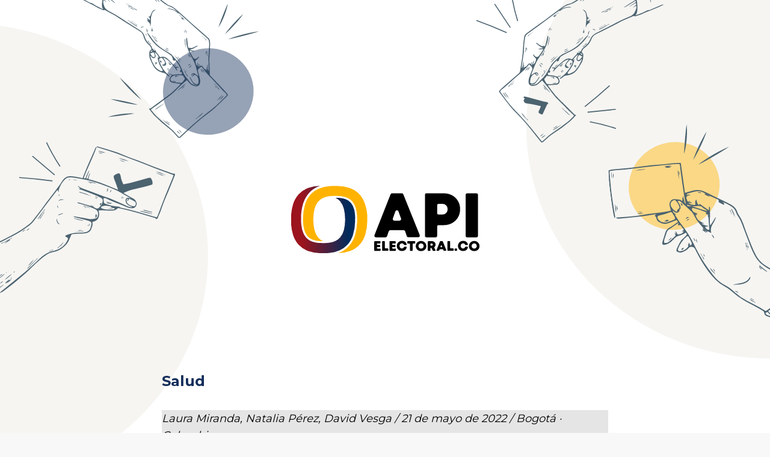

--- FILE ---
content_type: text/html; charset=UTF-8
request_url: https://www.apielectoral.co/noticias/salud/
body_size: 3624
content:
<!doctype html><html lang=es>
<head>
<meta charset=utf-8>
<meta http-equiv=x-ua-compatible content="IE=edge">
<meta name=viewport content="width=device-width,initial-scale=1">
<link rel=stylesheet href=/css/tailwind.min.css>
<title>Salud | API - Electoral</title>
<script src=https://identity.netlify.com/v1/netlify-identity-widget.js></script>
<script async defer src=https://scripts.simpleanalyticscdn.com/latest.js></script>
<noscript><img src=https://queue.simpleanalyticscdn.com/noscript.gif alt referrerpolicy=no-referrer-when-downgrade></noscript>
</head>
<body class="mx-auto max-w-screen-2xl font-montserrat text-lg overflow-x-hidden" style=background-color:#f8f8f8>
<main class=bg-white>
<div class=relative>
<div class=relative>
<img class=w-full src=/images/banner-api.svg alt="Banner API">
<img class="absolute top-1/2 left-1/2 transform -translate-x-1/2 -translate-y-1/2 h-16 sm:h-24 lg:h-28 xl:h-32 lg:-mt-12" src=/images/api-electoral-logo.svg alt="logo api">
</div>
<div class="md:-mt-20 lg:-mt-52 xl:-mt-80 2xl:-mt-96 pb-12 relative z-20">
<div class="mx-auto w-10/12" style=max-width:742px>
<div class=space-y-8>
<h1 class="text-blue font-bold text-xl lg:text-2xl xl:text-3xl">
Salud
</h1>
<div class=space-y-4>
<p class="inline-block italic text-lg" style=background-color:#e5e5e5>
Laura Miranda, Natalia Pérez, David Vesga / 21 de mayo de 2022 / Bogotá ·
Colombia
</p>
<img src=/uploads/whatsapp-image-2022-05-20-at-10.36.17-pm.jpeg alt=Salud>
<span class="block italic text-sm">
Fotografía por: Laura Miranda, Natalia Pérez, David Vesga
</span>
</div>
<div class="space-y-6 md-content">
<p><strong>Para el análisis de las propuestas sobre salud consultamos a Claudia Pacheco, médica cirujana general de la Fundación Universitaria Juan N Corpas, epidemióloga de la Universidad del Rosario y magíster en calidad y gestión integral de la Universidad Santo Tomás. Actualmente, se desempeña como Directora de Calidad e Investigaciones en Clínica del Occidente.</strong></p>
<p><a href=https://ibb.co/5s35wtY><img src=https://i.ibb.co/VMGv5rH/29.png alt=29 border=0></a></p>
<p>“No se trata solo de garantizar, sino de <strong>mantener digna la profesión</strong> y otorgar condiciones dignas para todos los médicos en todo el territorio nacional. Ya existe un subsidio educativo como el Icetex pero es una tasa alta que no ofrece respaldo para los graduados que tal vez estén desempleados, <strong>el financiamiento educativo debe ser prioridad para el presupuesto nacional y el ministerio de hacienda</strong>. Tal vez la corrupción en las especialidades cambiaría si se deja de lado el tráfico de influencias, un examen único nacional como lo hacen en otros países, como Argentina, el mismo mecanismo para homologar.”</p>
<p><a href=https://ibb.co/fHHBwvP><img src=https://i.ibb.co/tDDkrXW/30.png alt=30 border=0></a></p>
<p>“Si no se quitan los accesos a los servicios de salud en todo el territorio nacional, jamás se logrará cobertura total. Todos los modelos de salud priorizan a los adultos mayores y población especial, sin embargo <strong>antes de acceder se topan con miles de barreras, no hay oportunidad, ni calidad.</strong> La alianza con los sectores privados ha sido inútil, la pandemia lo reflejo, la eps no respondieron y  a nivel público se vieron las consecuencias en diferentes sectores. El sistema debe robustecer desde la intersectorialidad, no solo garantizando cobertura sino la eliminación de barreras al momento de acceder al sistema de esta población priorizada.”</p>
<p><a href=https://ibb.co/LNBjvvP><img src=https://i.ibb.co/FHcZnnW/31.png alt=31 border=0></a></p>
<p>“Colombia es uno de los países más desiguales en el mundo, deberíamos pensar en no estratificar a la sociedad primero antes de ello, sin embargo el sistema en sus principios debe mantenerse solidario por nuestros altos índices de pobreza que llevan a tener pésimos indicadores que promueven el subdesarrollo. <strong>Unificarlo solo aumentaría la brecha, lo que sí se debería hacer es garantizar la salud como derecho y no como lujo</strong> como lo hacen las prepagadas. Pero en la actualidad el sistema requiere de los que más tienen por la inequidad tan grande que tenemos.”</p>
<p><a href=https://ibb.co/YXFykvL><img src=https://i.ibb.co/pQBRzCL/32.png alt=32 border=0></a></p>
<p>“Esta propuesta es una de las prioridades para mejorar todos los sistemas de vigilancia en salud, para mejorar el dato y tener un mejor diagnóstico poblacional a la hora de tomar decisiones. El articular la información del paciente en su totalidad <strong>permite una mejor continuidad y calidad en muchos frente</strong>s, tanto el clínico, como el estadístico y el demográfico. Sería de mucha utilidad y <strong>sería un avance inmenso en la gestión de información del país</strong>.”</p>
</div>
</div>
</div>
<div class="flex mx-auto w-3/5 my-16 justify-center md:justify-end">
<div class="bg-blue p-2 transform skew-y-3">
<a class="text-white font-bold transform -skew-y-3 inline-block" href=/>Volver al inicio</a>
</div>
</div>
</div>
</div>
<div class="bg-yellow py-12 lg:py-0 lg:h-96 lg:grid lg:place-items-center relative overflow-hidden">
<div class="mx-auto w-10/12 relative z-10">
<div class="grid grid-cols-1 lg:grid-cols-12 gap-y-6">
<div class="lg:col-start-1 lg:col-end-5">
<h2 class="font-bold text-4xl xl:text-5xl uppercase text-center lg:text-left">
Accede
<span class=block>
a los datos
</span>
<span class="block font-chivo font-black text-blue">
electorales
</span>
</h2>
</div>
<div class="lg:col-start-6 lg:col-end-13 self-end text-center lg:text-left space-y-6 lg:space-y-10">
<p>
Los detalles de acceso a la API se encuentran en <a href=https://www.apielectoral.co target=_blank class="bg-white font-bold">apielectoral.co</a> También puedes descargar una
copia de la información desde el repositorio de <a href=https://github.com/socialtic/api-politica/releases/tag/co-1.0 target=_blank class="bg-white font-bold">GitHub.</a> Ahí encontrarás un archivo .zip que contiene la versión
JSON y CSV de las tablas y endpoints de la API.
</p>
<a class="relative inline-block uppercase text-white py-2 px-8" href=https://github.com/socialtic/api-politica/releases/tag/co-1.0 target=_blank>
<span class="relative z-10">Accede a la api</span>
<img class="absolute top-0 left-0 w-full h-full object-cover object-center" src=/images/boton_api.svg alt="boton api">
</a>
</div>
</div>
</div>
<img class="absolute top-0 -right-36 sm:w-8/12 lg:w-4/12 lg:top-0 lg:left-1/2" src=/images/lupa.svg alt=lupa>
</div>
</main>
<footer>
<div class="lg:col-start-1 lg:col-end-3 bg-grey-dark py-12 lg:py-16">
<div class="mx-auto w-10/12 lg:w-11/12 relative">
<div class="grid grid-cols-1 lg:grid-cols-3 text-center lg:text-left">
<div>
<h4 class=font-medium>Coordinadores del proyecto:</h4>
<ul class=space-y-4 style=font-size:17px>
<li>
<p>Juan Manuel Casanueva <a class="block lg:inline-block" href=https://twitter.com/jm_casanueva target=_blank rel=noopener>@jm_casanueva</a></p>
<p>Isabela Granados Arocha <a class="block lg:inline-block" href=https://twitter.com/isagrar target=_blank rel=noopener>@isagrar</a></p>
<p>María Isabel Magaña <a class="block lg:inline-block" href=https://twitter.com/marisamagar target=_blank rel=noopener>@marisamagar</a></p>
</li>
<li>
<h4 class=font-medium>Desarrollo:</h4>
<p>Paul Aguilar <a class="block lg:inline-block" href=https://twitter.com/penserbjorne target=_blank rel=noopener>@penserbjorne</a></p>
</li>
<li>
<h4 class=font-medium>Coordinación de captura:</h4>
<p>Frida García</p>
</li>
</ul>
</div>
<div class="relative z-10">
<h4 class=font-medium>Captura, análisis y reportería:</h4>
<ul>
<li>Laura Vanesa Barrera Ruiz</li>
<li>Valentina Benitez Guerrero</li>
<li>Mateo Bonilla Moreno</li>
<li>Julia Botero</li>
<li>Dayane Vanessa Calderon Bonilla</li>
<li>Sofia Dueñas Jimenez</li>
<li>Estefania Garcia Diaz</li>
<li>Laura Angelica Lenis Llano</li>
<li>Laura Camila Mahecha Rojas</li>
<li>Ana Maria Padilla Cuervo</li>
<li>Daniela Rey Mahecha</li>
<li>Katherin Rincon Pulido</li>
<li>Felipe Rojas Vargas</li>
<li>Catalina Ruiz Pedroza</li>
<li>Silvia Daniela Sabogal Carrillo</li>
<li>Nicolas Torrijos Osorio</li>
<li>Maria Camila Botero Reyes</li>
<li>Nicolas Santiago Cabezas Bejarano</li>
<li>Sara Carrascal Hernandez</li>
<li>Gabriela Fuentes Esguerra</li>
<li>Alejandra Paulina Hernandez Martinez</li>
<li>Valentina Hoyos Deaza</li>
<li>Juan Esteban Medina Caicedo</li>
<li>Ana Lucia Rodriguez Cañon</li>
</ul>
</div>
<div class="relative z-10 mt-6 lg:mt-0">
<div class="bg-blue p-2 transform skew-y-3 inline-block">
<a class="text-white font-bold transform -skew-y-3 inline-block" href=/colaboradores>También
participaron</a>
</div>
</div>
</div>
<div class="absolute -top-40 right-20 hidden lg:block">
<img src=/images/footer-cube.svg alt="footer cube">
</div>
</div>
</div>
<div class="py-12 lg:py-16 bg-white">
<div class="mx-auto w-10/12">
<div class="flex flex-col lg:flex-row items-center justify-between">
<a class="pb-12 lg:pb-0" href=https://www.unisabana.edu.co/ target=_blank>
<img src=/images/logo-sabana.svg alt="logo sabana">
</a>
<a class="border-t-2 border-b-2 border-grey border-opacity-40 py-12 lg:py-0 lg:border-none w-full lg:w-auto" href=https://socialtic.org/ target=_blank>
<img class="mx-auto lg:mx-0" src=/images/logo-socialtic.svg alt="logo socialtic">
</a>
<a class="pt-12 lg:pt-0" href=https://www.datasketch.co/ target=_blank>
<img src=/images/logo-datasketch.svg alt="logo datasketch">
</a>
</div>
</div>
</div>
<div class="bg-blue h-4"></div>
</footer>
<script>window.netlifyIdentity&&window.netlifyIdentity.on("init",a=>{a||window.netlifyIdentity.on("login",()=>{document.location.href="/admin/"})})</script>
</body>
</html>

--- FILE ---
content_type: text/css; charset=UTF-8
request_url: https://www.apielectoral.co/css/tailwind.min.css
body_size: 2776
content:
@import "https://fonts.googleapis.com/css2?family=Chivo:wght@900&family=Montserrat:wght@400;500;700&display=swap";/*!tailwindcss v2.2.19 | MIT License | https://tailwindcss.com*//*!modern-normalize v1.1.0 | MIT License | https://github.com/sindresorhus/modern-normalize*/*,::before,::after{box-sizing:border-box}html{-moz-tab-size:4;-o-tab-size:4;tab-size:4}html{line-height:1.15;-webkit-text-size-adjust:100%}body{margin:0}body{font-family:system-ui,-apple-system,segoe ui,Roboto,Helvetica,Arial,sans-serif,apple color emoji,segoe ui emoji}hr{height:0;color:inherit}abbr[title]{-webkit-text-decoration:underline dotted;text-decoration:underline dotted}b,strong{font-weight:bolder}code,kbd,samp,pre{font-family:ui-monospace,SFMono-Regular,Consolas,liberation mono,Menlo,monospace;font-size:1em}small{font-size:80%}sub,sup{font-size:75%;line-height:0;position:relative;vertical-align:baseline}sub{bottom:-.25em}sup{top:-.5em}table{text-indent:0;border-color:inherit}button,input,optgroup,select,textarea{font-family:inherit;font-size:100%;line-height:1.15;margin:0}button,select{text-transform:none}button{-webkit-appearance:button}::-moz-focus-inner{border-style:none;padding:0}legend{padding:0}progress{vertical-align:baseline}::-webkit-inner-spin-button,::-webkit-outer-spin-button{height:auto}::-webkit-search-decoration{-webkit-appearance:none}::-webkit-file-upload-button{-webkit-appearance:button;font:inherit}summary{display:list-item}blockquote,dl,dd,h1,h2,h3,h4,h5,h6,hr,figure,p,pre{margin:0}button{background-color:transparent;background-image:none}fieldset{margin:0;padding:0}ol,ul{list-style:none;margin:0;padding:0}html{font-family:ui-sans-serif,system-ui,-apple-system,BlinkMacSystemFont,segoe ui,Roboto,helvetica neue,Arial,noto sans,sans-serif,apple color emoji,segoe ui emoji,segoe ui symbol,noto color emoji;line-height:1.5}body{font-family:inherit;line-height:inherit}*,::before,::after{box-sizing:border-box;border-width:0;border-style:solid;border-color:initial}hr{border-top-width:1px}img{border-style:solid}textarea{resize:vertical}input::-moz-placeholder,textarea::-moz-placeholder{opacity:1;color:#9ca3af}input:-ms-input-placeholder,textarea:-ms-input-placeholder{opacity:1;color:#9ca3af}input::placeholder,textarea::placeholder{opacity:1;color:#9ca3af}button{cursor:pointer}table{border-collapse:collapse}h1,h2,h3,h4,h5,h6{font-size:inherit;font-weight:inherit}a{color:inherit;text-decoration:inherit}button,input,optgroup,select,textarea{padding:0;line-height:inherit;color:inherit}pre,code,kbd,samp{font-family:ui-monospace,SFMono-Regular,Menlo,Monaco,Consolas,liberation mono,courier new,monospace}img,svg,video,canvas,audio,iframe,embed,object{display:block;vertical-align:middle}img,video{max-width:100%;height:auto}[hidden]{display:none}*,::before,::after{--tw-border-opacity:1;border-color:rgba(229,231,235,var(--tw-border-opacity))}.md-content a{text-decoration:underline}.md-content img{margin-left:auto;margin-right:auto}.md-content h1{padding-top:1rem;padding-bottom:1rem;font-size:2.25rem;line-height:2.5rem}.md-content h2{padding-top:1rem;padding-bottom:1rem;font-size:1.875rem;line-height:2.25rem}.md-content h3,.md-content h4,.md-content h5,.md-content h6{padding-top:1rem;padding-bottom:1rem;font-size:1.5rem;line-height:2rem}.absolute{position:absolute}.relative{position:relative}.top-0{top:0}.-top-20{top:-5rem}.-top-40{top:-10rem}.top-1\/2{top:50%}.right-20{right:5rem}.-right-20{right:-5rem}.-right-36{right:-9rem}.-right-72{right:-18rem}.bottom-0{bottom:0}.left-0{left:0}.-left-5{left:-1.25rem}.left-1\/2{left:50%}.z-10{z-index:10}.z-20{z-index:20}.mx-auto{margin-left:auto;margin-right:auto}.my-16{margin-top:4rem;margin-bottom:4rem}.mt-2{margin-top:.5rem}.mt-6{margin-top:1.5rem}.mb-0{margin-bottom:0}.mb-2{margin-bottom:.5rem}.block{display:block}.inline-block{display:inline-block}.flex{display:flex}.table{display:table}.grid{display:grid}.hidden{display:none}.h-4{height:1rem}.h-16{height:4rem}.h-full{height:100%}.w-3\/5{width:60%}.w-2\/6{width:33.333333%}.w-4\/6{width:66.666667%}.w-10\/12{width:83.333333%}.w-full{width:100%}.max-w-md{max-width:28rem}.max-w-screen-2xl{max-width:1536px}.transform{--tw-translate-x:0;--tw-translate-y:0;--tw-rotate:0;--tw-skew-x:0;--tw-skew-y:0;--tw-scale-x:1;--tw-scale-y:1;transform:translateX(var(--tw-translate-x))translateY(var(--tw-translate-y))rotate(var(--tw-rotate))skewX(var(--tw-skew-x))skewY(var(--tw-skew-y))scaleX(var(--tw-scale-x))scaleY(var(--tw-scale-y))}.-translate-x-1\/2{--tw-translate-x:-50%}.-translate-y-1\/2{--tw-translate-y:-50%}.skew-y-3{--tw-skew-y:3deg}.-skew-y-3{--tw-skew-y:-3deg}@-webkit-keyframes spin{to{transform:rotate(360deg)}}@keyframes spin{to{transform:rotate(360deg)}}@-webkit-keyframes ping{75%,100%{transform:scale(2);opacity:0}}@keyframes ping{75%,100%{transform:scale(2);opacity:0}}@-webkit-keyframes pulse{50%{opacity:.5}}@keyframes pulse{50%{opacity:.5}}@-webkit-keyframes bounce{0%,100%{transform:translateY(-25%);-webkit-animation-timing-function:cubic-bezier(.8,0,1,1);animation-timing-function:cubic-bezier(.8,0,1,1)}50%{transform:none;-webkit-animation-timing-function:cubic-bezier(0,0,.2,1);animation-timing-function:cubic-bezier(0,0,.2,1)}}@keyframes bounce{0%,100%{transform:translateY(-25%);-webkit-animation-timing-function:cubic-bezier(.8,0,1,1);animation-timing-function:cubic-bezier(.8,0,1,1)}50%{transform:none;-webkit-animation-timing-function:cubic-bezier(0,0,.2,1);animation-timing-function:cubic-bezier(0,0,.2,1)}}.grid-cols-1{grid-template-columns:repeat(1,minmax(0,1fr))}.flex-col{flex-direction:column}.place-items-center{place-items:center}.items-start{align-items:flex-start}.items-center{align-items:center}.justify-center{justify-content:center}.justify-between{justify-content:space-between}.justify-items-stretch{justify-items:stretch}.gap-6{gap:1.5rem}.gap-10{gap:2.5rem}.gap-y-6{row-gap:1.5rem}.gap-y-36{row-gap:9rem}.space-y-4>:not([hidden])~:not([hidden]){--tw-space-y-reverse:0;margin-top:calc(1rem * calc(1 - var(--tw-space-y-reverse)));margin-bottom:calc(1rem * var(--tw-space-y-reverse))}.space-y-5>:not([hidden])~:not([hidden]){--tw-space-y-reverse:0;margin-top:calc(1.25rem * calc(1 - var(--tw-space-y-reverse)));margin-bottom:calc(1.25rem * var(--tw-space-y-reverse))}.space-y-6>:not([hidden])~:not([hidden]){--tw-space-y-reverse:0;margin-top:calc(1.5rem * calc(1 - var(--tw-space-y-reverse)));margin-bottom:calc(1.5rem * var(--tw-space-y-reverse))}.space-y-8>:not([hidden])~:not([hidden]){--tw-space-y-reverse:0;margin-top:calc(2rem * calc(1 - var(--tw-space-y-reverse)));margin-bottom:calc(2rem * var(--tw-space-y-reverse))}.self-end{align-self:flex-end}.overflow-hidden{overflow:hidden}.overflow-x-hidden{overflow-x:hidden}.truncate{overflow:hidden;text-overflow:ellipsis;white-space:nowrap}.rounded-lg{border-radius:.5rem}.rounded-l-xl{border-top-left-radius:.75rem;border-bottom-left-radius:.75rem}.border-t-2{border-top-width:2px}.border-b-2{border-bottom-width:2px}.border-grey{--tw-border-opacity:1;border-color:rgba(112,112,112,var(--tw-border-opacity))}.border-opacity-40{--tw-border-opacity:0.4}.bg-white{--tw-bg-opacity:1;background-color:rgba(255,255,255,var(--tw-bg-opacity))}.bg-yellow{--tw-bg-opacity:1;background-color:rgba(255,215,121,var(--tw-bg-opacity))}.bg-blue{--tw-bg-opacity:1;background-color:rgba(21,47,91,var(--tw-bg-opacity))}.bg-yellow-medium{--tw-bg-opacity:1;background-color:rgba(255,179,0,var(--tw-bg-opacity))}.bg-yellow-dark{--tw-bg-opacity:1;background-color:rgba(255,193,96,var(--tw-bg-opacity))}.bg-grey-light{--tw-bg-opacity:1;background-color:rgba(241,241,241,var(--tw-bg-opacity))}.bg-grey-dark{--tw-bg-opacity:1;background-color:rgba(226,227,227,var(--tw-bg-opacity))}.object-contain{-o-object-fit:contain;object-fit:contain}.object-cover{-o-object-fit:cover;object-fit:cover}.object-center{-o-object-position:center;object-position:center}.p-2{padding:.5rem}.p-6{padding:1.5rem}.px-8{padding-left:2rem;padding-right:2rem}.py-2{padding-top:.5rem;padding-bottom:.5rem}.py-4{padding-top:1rem;padding-bottom:1rem}.py-12{padding-top:3rem;padding-bottom:3rem}.pt-12{padding-top:3rem}.pb-12{padding-bottom:3rem}.text-left{text-align:left}.text-center{text-align:center}.font-chivo{font-family:Chivo,sans-serif}.font-montserrat{font-family:Montserrat,sans-serif}.text-xs{font-size:.75rem;line-height:1rem}.text-sm{font-size:.875rem;line-height:1.25rem}.text-lg{font-size:1.125rem;line-height:1.75rem}.text-xl{font-size:1.25rem;line-height:1.75rem}.text-4xl{font-size:2.25rem;line-height:2.5rem}.font-medium{font-weight:500}.font-bold{font-weight:700}.font-black{font-weight:900}.uppercase{text-transform:uppercase}.italic{font-style:italic}.text-white{--tw-text-opacity:1;color:rgba(255,255,255,var(--tw-text-opacity))}.text-red{--tw-text-opacity:1;color:rgba(134,27,34,var(--tw-text-opacity))}.text-blue{--tw-text-opacity:1;color:rgba(21,47,91,var(--tw-text-opacity))}.text-yellow-medium{--tw-text-opacity:1;color:rgba(255,179,0,var(--tw-text-opacity))}.text-grey{--tw-text-opacity:1;color:rgba(112,112,112,var(--tw-text-opacity))}*,::before,::after{--tw-shadow:0 0 #0000}*,::before,::after{--tw-ring-inset:var(--tw-empty,/*!*/ /*!*/);--tw-ring-offset-width:0px;--tw-ring-offset-color:#fff;--tw-ring-color:rgba(59, 130, 246, 0.5);--tw-ring-offset-shadow:0 0 #0000;--tw-ring-shadow:0 0 #0000}@media(min-width:640px){.sm\:mb-4{margin-bottom:1rem}.sm\:block{display:block}.sm\:h-24{height:6rem}.sm\:w-8\/12{width:66.666667%}}@media(min-width:768px){.md\:-mt-20{margin-top:-5rem}.md\:w-7\/12{width:58.333333%}.md\:grid-cols-2{grid-template-columns:repeat(2,minmax(0,1fr))}.md\:justify-end{justify-content:flex-end}}@media(min-width:1024px){.lg\:top-0{top:0}.lg\:-top-44{top:-11rem}.lg\:-right-40{right:-10rem}.lg\:left-1\/2{left:50%}.lg\:col-start-1{grid-column-start:1}.lg\:col-start-6{grid-column-start:6}.lg\:col-end-3{grid-column-end:3}.lg\:col-end-5{grid-column-end:5}.lg\:col-end-13{grid-column-end:13}.lg\:mx-0{margin-left:0;margin-right:0}.lg\:mt-0{margin-top:0}.lg\:mt-16{margin-top:4rem}.lg\:-mt-12{margin-top:-3rem}.lg\:-mt-36{margin-top:-9rem}.lg\:-mt-52{margin-top:-13rem}.lg\:block{display:block}.lg\:inline-block{display:inline-block}.lg\:grid{display:grid}.lg\:hidden{display:none}.lg\:h-28{height:7rem}.lg\:h-96{height:24rem}.lg\:w-auto{width:auto}.lg\:w-4\/12{width:33.333333%}.lg\:w-7\/12{width:58.333333%}.lg\:w-11\/12{width:91.666667%}.lg\:w-full{width:100%}.lg\:grid-cols-2{grid-template-columns:repeat(2,minmax(0,1fr))}.lg\:grid-cols-3{grid-template-columns:repeat(3,minmax(0,1fr))}.lg\:grid-cols-12{grid-template-columns:repeat(12,minmax(0,1fr))}.lg\:flex-row{flex-direction:row}.lg\:place-items-center{place-items:center}.lg\:gap-x-10{-moz-column-gap:2.5rem;column-gap:2.5rem}.lg\:gap-x-12{-moz-column-gap:3rem;column-gap:3rem}.lg\:gap-y-4{row-gap:1rem}.lg\:space-y-10>:not([hidden])~:not([hidden]){--tw-space-y-reverse:0;margin-top:calc(2.5rem * calc(1 - var(--tw-space-y-reverse)));margin-bottom:calc(2.5rem * var(--tw-space-y-reverse))}.lg\:border-none{border-style:none}.lg\:py-0{padding-top:0;padding-bottom:0}.lg\:py-16{padding-top:4rem;padding-bottom:4rem}.lg\:pt-0{padding-top:0}.lg\:pb-0{padding-bottom:0}.lg\:pb-16{padding-bottom:4rem}.lg\:text-left{text-align:left}.lg\:text-xl{font-size:1.25rem;line-height:1.75rem}.lg\:text-2xl{font-size:1.5rem;line-height:2rem}}@media(min-width:1366px){.xl\:-mt-80{margin-top:-20rem}.xl\:h-32{height:8rem}.xl\:gap-x-14{-moz-column-gap:3.5rem;column-gap:3.5rem}.xl\:gap-x-20{-moz-column-gap:5rem;column-gap:5rem}.xl\:pb-20{padding-bottom:5rem}.xl\:text-2xl{font-size:1.5rem;line-height:2rem}.xl\:text-3xl{font-size:1.875rem;line-height:2.25rem}.xl\:text-5xl{font-size:3rem;line-height:1}}@media(min-width:1536px){.\32xl\:-mt-96{margin-top:-24rem}}@media(min-width:340px){.xs\:mt-0{margin-top:0}.xs\:text-base{font-size:1rem;line-height:1.5rem}}

--- FILE ---
content_type: image/svg+xml
request_url: https://www.apielectoral.co/images/logo-sabana.svg
body_size: 5203
content:
<svg id="Grupo_101" data-name="Grupo 101" xmlns="http://www.w3.org/2000/svg" xmlns:xlink="http://www.w3.org/1999/xlink" width="303.41" height="41.82" viewBox="0 0 303.41 41.82">
  <defs>
    <clipPath id="clip-path">
      <rect id="Rectángulo_54" data-name="Rectángulo 54" width="303.41" height="41.819" fill="none"/>
    </clipPath>
  </defs>
  <path id="Trazado_829" data-name="Trazado 829" d="M1144.046,31.615h8.082v1.3h-5.92v4.453h5.37v1.3h-5.37v5.773h-2.162Z" transform="translate(-948.448 -26.209)" fill="#202b52"/>
  <g id="Grupo_100" data-name="Grupo 100">
    <g id="Grupo_99" data-name="Grupo 99" clip-path="url(#clip-path)">
      <path id="Trazado_830" data-name="Trazado 830" d="M1194.531,58.505c0-2.328,1.814-2.932,3.775-2.932h2.456c0-1.65-.807-2.309-2.694-2.309a3.587,3.587,0,0,0-2.584,1.173l-.733-1.045a5.2,5.2,0,0,1,3.812-1.411c2.547,0,4.179.971,4.179,3.445v5.9h-1.979V60.76a3.961,3.961,0,0,1-2.456.751c-2.163,0-3.775-.788-3.775-3.005m1.979-.073c0,1.375.9,1.778,2.291,1.778,1.155,0,1.961-.568,1.961-1.741l.018-1.594h-2.2c-1.283,0-2.071.458-2.071,1.558" transform="translate(-990.302 -43.094)" fill="#202b52"/>
      <path id="Trazado_831" data-name="Trazado 831" d="M1248.982,56.691c0-3.006,1.173-4.71,4.472-4.71a4.763,4.763,0,0,1,3.684,1.228l-.733,1.063a3.518,3.518,0,0,0-2.786-.99c-2.236,0-2.566,1.338-2.566,3.427s.33,3.482,2.492,3.482a3.858,3.858,0,0,0,2.841-.861l.715,1.008a4.683,4.683,0,0,1-3.647,1.173c-3.5,0-4.472-1.814-4.472-4.82" transform="translate(-1035.443 -43.094)" fill="#202b52"/>
      <path id="Trazado_832" data-name="Trazado 832" d="M1305.09,53.053V58.7c0,1.374.33,2.4,1.741,2.4a2.219,2.219,0,0,0,2.327-2.126v-5.92h1.979v9.182h-1.979l.018-.77a4.352,4.352,0,0,1-2.859.935c-2.492,0-3.207-1.448-3.207-3.7V53.053Z" transform="translate(-1080.318 -43.983)" fill="#202b52"/>
      <rect id="Rectángulo_53" data-name="Rectángulo 53" width="1.979" height="12.829" transform="translate(232.286 5.405)" fill="#202b52"/>
      <path id="Trazado_833" data-name="Trazado 833" d="M1377.961,42.389l-.018-2.2h1.979v2.2H1383v1.3h-3.079v4.49c0,1.393.77,2.053,2.419,2.053.2,0,.422-.018.66-.037v1.429c-.385.018-.641.037-.971.037-2.694,0-4.087-1.173-4.087-3.482l.018-4.49h-1.32v-1.3Z" transform="translate(-1141.277 -33.319)" fill="#202b52"/>
      <path id="Trazado_834" data-name="Trazado 834" d="M1420.267,58.505c0-2.328,1.814-2.932,3.775-2.932h2.456c0-1.65-.807-2.309-2.694-2.309a3.587,3.587,0,0,0-2.584,1.173l-.733-1.045a5.2,5.2,0,0,1,3.812-1.411c2.547,0,4.178.971,4.178,3.445v5.9H1426.5V60.76a3.961,3.961,0,0,1-2.456.751c-2.163,0-3.775-.788-3.775-3.005m1.979-.073c0,1.375.9,1.778,2.291,1.778,1.154,0,1.961-.568,1.961-1.741l.018-1.594h-2.2c-1.283,0-2.071.458-2.071,1.558" transform="translate(-1177.444 -43.094)" fill="#202b52"/>
      <path id="Trazado_835" data-name="Trazado 835" d="M1474.718,39.807c0-2.657,1.173-4.71,3.922-4.71a4.093,4.093,0,0,1,2.767.88l-.018-4.362h1.979V44.444h-1.979v-.55a4.331,4.331,0,0,1-2.621.733c-2.877,0-4.05-2.492-4.05-4.82m2.126-.018c0,1.5.6,3.519,2.474,3.519,1.209,0,2.071-.421,2.071-1.759V38.378a2.019,2.019,0,0,0-2.2-2.052c-1.924,0-2.346,1.924-2.346,3.464" transform="translate(-1222.585 -26.21)" fill="#202b52"/>
      <path id="Trazado_836" data-name="Trazado 836" d="M1554.251,39.807c0-2.657,1.173-4.71,3.922-4.71a4.093,4.093,0,0,1,2.767.88l-.018-4.362h1.979V44.444h-1.979v-.55a4.33,4.33,0,0,1-2.621.733c-2.877,0-4.05-2.492-4.05-4.82m2.126-.018c0,1.5.6,3.519,2.474,3.519,1.209,0,2.071-.421,2.071-1.759V38.378a2.019,2.019,0,0,0-2.2-2.052c-1.924,0-2.346,1.924-2.346,3.464" transform="translate(-1288.521 -26.21)" fill="#202b52"/>
      <path id="Trazado_837" data-name="Trazado 837" d="M1612.348,58.047v-2.84c0-2.4,2.053-3.226,4.325-3.226,2.163,0,3.775.788,3.775,3.006,0,2.4-1.943,2.932-3.922,2.932h-2.2a2.058,2.058,0,0,0,2.327,2.273,4.028,4.028,0,0,0,2.951-1.136l.733,1.045a5.215,5.215,0,0,1-3.83,1.411c-2.547,0-4.16-.971-4.16-3.464m4.05-1.448c1.246,0,2.053-.458,2.053-1.539a1.623,1.623,0,0,0-1.869-1.8c-1.265,0-2.254.513-2.254,1.833v1.5Z" transform="translate(-1336.685 -43.094)" fill="#202b52"/>
      <path id="Trazado_838" data-name="Trazado 838" d="M1149.04,137.732a5.992,5.992,0,0,1,4.417,1.576l-.953,1.008a4.444,4.444,0,0,0-3.537-1.283c-3.464,0-3.665,3.72-3.665,5.3s.2,5.278,3.665,5.278a4.442,4.442,0,0,0,3.537-1.265l.953.99a5.922,5.922,0,0,1-4.417,1.594c-4.453,0-6.066-2.987-6.066-6.6s1.613-6.6,6.066-6.6" transform="translate(-947.56 -114.184)" fill="#202b52"/>
      <path id="Trazado_839" data-name="Trazado 839" d="M1211.253,163.882c0-3.354,1.338-4.71,4.673-4.71,3.354,0,4.655,1.374,4.655,4.71,0,3.262-1.063,4.82-4.655,4.82s-4.673-1.558-4.673-4.82m2.016.018c0,2.126.33,3.5,2.657,3.5s2.639-1.374,2.639-3.5c0-2.108-.33-3.445-2.639-3.445s-2.657,1.338-2.657,3.445" transform="translate(-1004.165 -131.958)" fill="#202b52"/>
      <path id="Trazado_840" data-name="Trazado 840" d="M1271.707,168.519v-9.182h1.979v.733a3.639,3.639,0,0,1,2.511-.9,2.817,2.817,0,0,1,2.694,1.356,3.55,3.55,0,0,1,2.951-1.356c2.346,0,3.152,1.338,3.152,3.7v5.645h-1.961v-5.645c0-1.356-.348-2.419-1.613-2.419-1.356,0-2.071,1.063-2.071,2.419v5.645h-1.979v-5.645c0-1.356-.348-2.419-1.576-2.419a2.19,2.19,0,0,0-2.107,2.419v5.645Z" transform="translate(-1054.283 -131.958)" fill="#202b52"/>
      <path id="Trazado_841" data-name="Trazado 841" d="M1358.9,160.243v5.645c0,1.374.33,2.4,1.741,2.4a2.219,2.219,0,0,0,2.327-2.126v-5.919h1.979v9.182h-1.979l.018-.77a4.351,4.351,0,0,1-2.859.935c-2.492,0-3.207-1.448-3.207-3.7v-5.645Z" transform="translate(-1124.929 -132.846)" fill="#202b52"/>
      <path id="Trazado_842" data-name="Trazado 842" d="M1411.374,159.337h1.979v.752a4.26,4.26,0,0,1,2.841-.916c2.493,0,3.207,1.429,3.207,3.7v5.645h-1.979v-5.645c0-1.393-.312-2.419-1.741-2.419a2.243,2.243,0,0,0-2.327,2.126v5.938h-1.979Z" transform="translate(-1170.071 -131.958)" fill="#202b52"/>
      <path id="Trazado_843" data-name="Trazado 843" d="M1468.876,146.812H1466.9v-1.576h1.979Zm-1.979.99h1.979v9.163H1466.9Z" transform="translate(-1216.101 -120.405)" fill="#202b52"/>
      <path id="Trazado_844" data-name="Trazado 844" d="M1485.976,163.882c0-3.005,1.173-4.71,4.472-4.71a4.762,4.762,0,0,1,3.684,1.228l-.733,1.063a3.517,3.517,0,0,0-2.786-.99c-2.236,0-2.566,1.338-2.566,3.427s.33,3.482,2.493,3.482a3.859,3.859,0,0,0,2.841-.861l.715,1.008a4.683,4.683,0,0,1-3.647,1.173c-3.5,0-4.472-1.814-4.472-4.82" transform="translate(-1231.918 -131.958)" fill="#202b52"/>
      <path id="Trazado_845" data-name="Trazado 845" d="M1539.034,165.7c0-2.328,1.814-2.932,3.775-2.932h2.456c0-1.649-.807-2.309-2.694-2.309a3.587,3.587,0,0,0-2.584,1.173l-.733-1.045a5.2,5.2,0,0,1,3.812-1.411c2.547,0,4.178.971,4.178,3.445v5.9h-1.979v-.568a3.96,3.96,0,0,1-2.456.752c-2.163,0-3.775-.788-3.775-3.006m1.979-.073c0,1.374.9,1.778,2.291,1.778,1.155,0,1.961-.568,1.961-1.741l.019-1.594h-2.2c-1.283,0-2.071.458-2.071,1.558" transform="translate(-1275.905 -131.958)" fill="#202b52"/>
      <path id="Trazado_846" data-name="Trazado 846" d="M1593.485,163.882c0-3.005,1.173-4.71,4.472-4.71a4.762,4.762,0,0,1,3.684,1.228l-.733,1.063a3.518,3.518,0,0,0-2.786-.99c-2.236,0-2.566,1.338-2.566,3.427s.33,3.482,2.492,3.482a3.859,3.859,0,0,0,2.841-.861l.715,1.008a4.682,4.682,0,0,1-3.647,1.173c-3.5,0-4.472-1.814-4.472-4.82" transform="translate(-1321.047 -131.958)" fill="#202b52"/>
      <path id="Trazado_847" data-name="Trazado 847" d="M1650.665,146.812h-1.979v-1.576h1.979Zm-1.979.99h1.979v9.163h-1.979Z" transform="translate(-1366.81 -120.405)" fill="#202b52"/>
      <path id="Trazado_848" data-name="Trazado 848" d="M1671.9,144.953c3.354,0,4.655,1.374,4.655,4.71,0,3.262-1.063,4.82-4.655,4.82s-4.673-1.558-4.673-4.82c0-3.354,1.338-4.71,4.673-4.71m0,8.228c2.327,0,2.639-1.374,2.639-3.5,0-2.107-.33-3.445-2.639-3.445s-2.657,1.338-2.657,3.445c0,2.126.33,3.5,2.657,3.5m-1.594-9.475,1.484-1.686h1.668l-1.979,1.686Z" transform="translate(-1382.183 -117.74)" fill="#202b52"/>
      <path id="Trazado_849" data-name="Trazado 849" d="M1727.684,159.337h1.979v.752a4.26,4.26,0,0,1,2.841-.916c2.493,0,3.207,1.429,3.207,3.7v5.645h-1.979v-5.645c0-1.393-.312-2.419-1.741-2.419a2.243,2.243,0,0,0-2.327,2.126v5.938h-1.979Z" transform="translate(-1432.302 -131.958)" fill="#202b52"/>
      <line id="Línea_12" data-name="Línea 12" y2="34.818" transform="translate(152.132 2.887)" fill="none" stroke="#212b51" stroke-width="3.208"/>
      <path id="Trazado_850" data-name="Trazado 850" d="M922.734,44.051l1.136-1.42a6.5,6.5,0,0,0,4.4,1.193c3.351,0,4.2-2.045,4.2-4.913,0-2.84-.824-4.686-4.317-4.686a7.25,7.25,0,0,0-3.1.54c-.284-.142-1.136-.625-1.392-.8V25.535h11.417V27.58h-8.066v4.856c.426-.029.881-.057,1.363-.057,5.083,0,7.242,2.243,7.242,6.5S933.81,45.7,928.385,45.7c-2.5,0-4.317-.369-5.651-1.647" transform="translate(-764.974 -21.169)" fill="#202b52"/>
      <path id="Trazado_851" data-name="Trazado 851" d="M1005.624,34.1c0-5.935,2.669-10.252,7.867-10.224,5.226.028,7.923,4.288,7.923,10.224,0,5.964-2.7,10.224-7.923,10.224-5.2,0-7.867-4.26-7.867-10.224m3.38,0c0,4.09.88,8.179,4.487,8.179s4.487-4.089,4.487-8.179c0-4.061-.88-8.179-4.487-8.179S1009,30.036,1009,34.1" transform="translate(-833.692 -19.792)" fill="#202b52"/>
      <path id="Trazado_852" data-name="Trazado 852" d="M922.893,169.557l2.631-8.371h1.435l2.619,8.371h-1.459l-.646-2.057h-3l-.646,2.057Zm4.3-2.906-1.231-3.959-1.232,3.959Z" transform="translate(-765.106 -133.628)" fill="#202b52"/>
      <path id="Trazado_853" data-name="Trazado 853" d="M965.485,160.105v-8.371h1.566l3.612,6.661.012-6.661h.873v8.371h-1.531l-3.647-6.7v6.7Zm2.212-10.3c.466,0,.861.359,1.2.359.191,0,.263-.239.263-.383l.633.108c-.107.454-.323.837-.837.837-.466,0-.825-.359-1.2-.359-.18,0-.227.251-.239.347l-.622-.1c.1-.431.311-.813.8-.813" transform="translate(-800.416 -124.176)" fill="#202b52"/>
      <path id="Trazado_854" data-name="Trazado 854" d="M1004.79,164.792c0-2.523,1.184-4.3,3.958-4.3s3.959,1.794,3.959,4.3-1.172,4.305-3.959,4.305-3.958-1.782-3.958-4.305m1.507,0c0,1.7.454,3.444,2.452,3.444s2.44-1.746,2.44-3.444-.443-3.456-2.44-3.456-2.452,1.758-2.452,3.456" transform="translate(-833.001 -133.049)" fill="#202b52"/>
      <path id="Trazado_855" data-name="Trazado 855" d="M1054.848,167.184a3.1,3.1,0,0,0,2.392,1.041c1.064,0,1.71-.478,1.71-1.232,0-2.057-4.473-1.89-4.473-4.449,0-1.256,1.148-2.057,2.942-2.057a4.119,4.119,0,0,1,2.954,1.088l-.586.67a3.339,3.339,0,0,0-2.332-.909c-.921,0-1.411.359-1.411.933,0,1.77,4.425,1.746,4.425,4.473,0,1.411-1.28,2.356-3.169,2.356a3.922,3.922,0,0,1-3.062-1.255Z" transform="translate(-873.995 -133.049)" fill="#202b52"/>
      <path id="Trazado_856" data-name="Trazado 856" d="M232.865,41.284V36.106h1.3v5.178c0,1.473.806,2.051,1.8,2.051s1.8-.567,1.8-2.153V36.106h.817v5.178a2.626,2.626,0,0,1-2.86,2.866,2.654,2.654,0,0,1-2.859-2.866" transform="translate(-193.052 -29.933)" fill="#202b52"/>
      <path id="Trazado_857" data-name="Trazado 857" d="M277.072,54.477v-3.49c0-.861-.188-1.5-1.049-1.5a1.366,1.366,0,0,0-1.4,1.314v3.671h-1.192V48.8h1.192v.464a2.525,2.525,0,0,1,1.711-.566c1.5,0,1.932.884,1.932,2.288v3.49Z" transform="translate(-226.681 -40.373)" fill="#202b52"/>
      <path id="Trazado_858" data-name="Trazado 858" d="M308.826,40.082h1.192v.975h-1.192Zm0,1.586h1.192v5.665h-1.192Z" transform="translate(-256.026 -33.229)" fill="#202b52"/>
      <path id="Trazado_859" data-name="Trazado 859" d="M325.215,55.025h-1.193c-.353-.952-1.733-4.713-2.087-5.665h1.259l1.623,4.408,1.623-4.408h.85c-.354.975-1.723,4.691-2.076,5.665" transform="translate(-266.895 -40.921)" fill="#202b52"/>
      <path id="Trazado_860" data-name="Trazado 860" d="M358.009,52.37a1.256,1.256,0,0,0,1.4,1.405,2.392,2.392,0,0,0,1.777-.7l.442.646a3.1,3.1,0,0,1-2.308.872c-1.534,0-2.506-.6-2.506-2.141V50.693c0-1.484,1.237-1.994,2.605-1.994,1.3,0,2.274.487,2.274,1.858,0,1.484-1.17,1.813-2.362,1.813Zm0-1.745v.929h1.248c.751,0,1.236-.283,1.236-.952a.99.99,0,0,0-1.126-1.111c-.761,0-1.358.317-1.358,1.133" transform="translate(-295.812 -40.373)" fill="#202b52"/>
      <path id="Trazado_861" data-name="Trazado 861" d="M394.5,49.843a.839.839,0,0,0-.729-.351,1.365,1.365,0,0,0-1.4,1.314v3.671H391.18V48.8h1.192v.465a2.493,2.493,0,0,1,1.7-.566,2.711,2.711,0,0,1,1.1.227c-.154.2-.563.782-.673.918" transform="translate(-324.3 -40.373)" fill="#202b52"/>
      <path id="Trazado_862" data-name="Trazado 862" d="M418.438,53.707l.453-.6a1.944,1.944,0,0,0,1.546.691c.685,0,1.148-.294,1.148-.736,0-1.122-2.981-1.155-2.981-2.878,0-.9.839-1.484,2.1-1.484a2.839,2.839,0,0,1,2.043.759l-.442.612a2.085,2.085,0,0,0-1.468-.589c-.641,0-1.1.261-1.1.6,0,.918,3.08.906,3.08,2.833,0,1.008-.894,1.677-2.23,1.677a2.733,2.733,0,0,1-2.142-.884" transform="translate(-346.898 -40.373)" fill="#202b52"/>
      <path id="Trazado_863" data-name="Trazado 863" d="M450.152,40.082h1.192v.975h-1.192Zm0,1.586h1.192v5.665h-1.192Z" transform="translate(-373.189 -33.229)" fill="#202b52"/>
      <path id="Trazado_864" data-name="Trazado 864" d="M467.6,44.037V43.7a2.562,2.562,0,0,1-1.579.453c-1.733,0-2.44-1.541-2.44-2.98,0-1.643.707-2.912,2.363-2.912a2.424,2.424,0,0,1,1.667.544l-.011-2.7H468.8v7.931Zm0-3.75a1.229,1.229,0,0,0-1.325-1.269c-1.159,0-1.413,1.189-1.413,2.141,0,.929.364,2.175,1.49,2.175.729,0,1.248-.261,1.248-1.088Z" transform="translate(-384.327 -29.933)" fill="#202b52"/>
      <path id="Trazado_865" data-name="Trazado 865" d="M503.641,50.92c0-1.02-.486-1.428-1.623-1.428a2.138,2.138,0,0,0-1.557.725l-.442-.646a3.088,3.088,0,0,1,2.3-.872c1.535,0,2.517.6,2.517,2.13v3.648h-1.192v-.351a2.345,2.345,0,0,1-1.48.464c-1.3,0-2.274-.487-2.274-1.858,0-1.439,1.093-1.813,2.274-1.813Zm.011.8h-1.325c-.773,0-1.247.283-1.247.963,0,.85.541,1.1,1.38,1.1a1.036,1.036,0,0,0,1.181-1.076Z" transform="translate(-414.421 -40.373)" fill="#202b52"/>
      <path id="Trazado_866" data-name="Trazado 866" d="M538.658,44.037V43.7a2.562,2.562,0,0,1-1.579.453c-1.733,0-2.44-1.541-2.44-2.98,0-1.643.707-2.912,2.363-2.912a2.423,2.423,0,0,1,1.667.544l-.011-2.7h1.192v7.931Zm0-3.75a1.229,1.229,0,0,0-1.325-1.269c-1.159,0-1.413,1.189-1.413,2.141,0,.929.364,2.175,1.49,2.175.729,0,1.248-.261,1.248-1.088Z" transform="translate(-443.232 -29.933)" fill="#202b52"/>
      <path id="Trazado_867" data-name="Trazado 867" d="M590.461,44.037V43.7a2.562,2.562,0,0,1-1.579.453c-1.733,0-2.44-1.541-2.44-2.98,0-1.643.707-2.912,2.363-2.912a2.424,2.424,0,0,1,1.667.544l-.011-2.7h1.192v7.931Zm0-3.75a1.229,1.229,0,0,0-1.325-1.269c-1.159,0-1.413,1.189-1.413,2.141,0,.929.364,2.175,1.49,2.175.729,0,1.248-.261,1.248-1.088Z" transform="translate(-486.178 -29.933)" fill="#202b52"/>
      <path id="Trazado_868" data-name="Trazado 868" d="M624.582,52.37a1.256,1.256,0,0,0,1.4,1.405,2.392,2.392,0,0,0,1.777-.7l.442.646a3.1,3.1,0,0,1-2.308.872c-1.534,0-2.506-.6-2.506-2.141V50.693c0-1.484,1.237-1.994,2.605-1.994,1.3,0,2.274.487,2.274,1.858,0,1.484-1.17,1.813-2.362,1.813Zm0-1.745v.929h1.248c.751,0,1.236-.283,1.236-.952a.99.99,0,0,0-1.126-1.111c-.761,0-1.358.317-1.358,1.133" transform="translate(-516.809 -40.373)" fill="#202b52"/>
      <path id="Trazado_869" data-name="Trazado 869" d="M233.151,121.656V105.723H235.9v14.294h7.52v1.639Z" transform="translate(-193.289 -87.647)" fill="#202b52"/>
      <path id="Trazado_870" data-name="Trazado 870" d="M311.336,135.478c0-2.049-1.024-2.868-3.422-2.868a4.6,4.6,0,0,0-3.283,1.457l-.931-1.3a6.692,6.692,0,0,1,4.842-1.753c3.236,0,5.308,1.207,5.308,4.279v7.33h-2.515v-.706a5.109,5.109,0,0,1-3.12.933c-2.747,0-4.8-.979-4.8-3.733,0-2.891,2.3-3.642,4.8-3.642Zm.023,1.616h-2.793c-1.63,0-2.631.569-2.631,1.935,0,1.707,1.141,2.208,2.91,2.208,1.467,0,2.491-.706,2.491-2.162Z" transform="translate(-251.545 -108.617)" fill="#202b52"/>
      <path id="Trazado_871" data-name="Trazado 871" d="M397.115,118.388l1.187-1.252a6.093,6.093,0,0,0,4.656,1.98c2.072,0,3.329-.91,3.329-2.344,0-3.915-8.707-3.6-8.707-8.467,0-2.39,2.235-3.915,5.727-3.915a8.123,8.123,0,0,1,5.751,2.071l-1.141,1.275a6.587,6.587,0,0,0-4.54-1.73c-1.793,0-2.747.683-2.747,1.776,0,3.368,8.614,3.323,8.614,8.513,0,2.686-2.491,4.484-6.169,4.484a7.72,7.72,0,0,1-5.96-2.39" transform="translate(-329.22 -86.542)" fill="#202b52"/>
      <path id="Trazado_872" data-name="Trazado 872" d="M488.237,135.478c0-2.049-1.024-2.868-3.422-2.868a4.6,4.6,0,0,0-3.283,1.457l-.931-1.3a6.693,6.693,0,0,1,4.843-1.753c3.236,0,5.308,1.207,5.308,4.279v7.33h-2.515v-.706a5.109,5.109,0,0,1-3.12.933c-2.747,0-4.8-.979-4.8-3.733,0-2.891,2.3-3.642,4.8-3.642Zm.023,1.616h-2.793c-1.63,0-2.631.569-2.631,1.935,0,1.707,1.141,2.208,2.91,2.208,1.467,0,2.491-.706,2.491-2.162Z" transform="translate(-398.201 -108.617)" fill="#202b52"/>
      <path id="Trazado_873" data-name="Trazado 873" d="M557.464,121.656H554.95V105.723h2.514v5.44a5.128,5.128,0,0,1,3.492-1.115c3.515,0,4.982,2.549,4.982,5.85,0,2.891-1.467,5.986-5.145,5.986a5.336,5.336,0,0,1-3.329-.91Zm0-7.6v4.007c0,1.661,1.117,2.185,2.631,2.185,2.375,0,3.166-2.5,3.166-4.37,0-1.912-.559-4.3-3-4.3a2.54,2.54,0,0,0-2.794,2.481" transform="translate(-460.07 -87.648)" fill="#202b52"/>
      <path id="Trazado_874" data-name="Trazado 874" d="M638.038,135.478c0-2.049-1.024-2.868-3.422-2.868a4.6,4.6,0,0,0-3.283,1.457l-.931-1.3a6.692,6.692,0,0,1,4.842-1.753c3.236,0,5.308,1.207,5.308,4.279v7.33h-2.515v-.706a5.109,5.109,0,0,1-3.12.933c-2.747,0-4.8-.979-4.8-3.733,0-2.891,2.3-3.642,4.8-3.642Zm.023,1.616h-2.793c-1.63,0-2.631.569-2.631,1.935,0,1.707,1.141,2.208,2.91,2.208,1.467,0,2.491-.706,2.491-2.162Z" transform="translate(-522.391 -108.617)" fill="#202b52"/>
      <path id="Trazado_875" data-name="Trazado 875" d="M712.434,142.626v-7.011c0-1.73-.4-3-2.212-3a2.825,2.825,0,0,0-2.957,2.64v7.375h-2.514v-11.4h2.514v.933a5.491,5.491,0,0,1,3.608-1.138c3.167,0,4.074,1.776,4.074,4.6v7.011Z" transform="translate(-584.26 -108.617)" fill="#202b52"/>
      <path id="Trazado_876" data-name="Trazado 876" d="M784.572,135.478c0-2.049-1.024-2.868-3.422-2.868a4.6,4.6,0,0,0-3.283,1.457l-.931-1.3a6.692,6.692,0,0,1,4.842-1.753c3.236,0,5.308,1.207,5.308,4.279v7.33h-2.515v-.706a5.109,5.109,0,0,1-3.12.933c-2.747,0-4.8-.979-4.8-3.733,0-2.891,2.3-3.642,4.8-3.642Zm.023,1.616H781.8c-1.63,0-2.631.569-2.631,1.935,0,1.707,1.141,2.208,2.91,2.208,1.467,0,2.491-.706,2.491-2.162Z" transform="translate(-643.872 -108.617)" fill="#202b52"/>
      <path id="Trazado_877" data-name="Trazado 877" d="M0,0V31.609c.242,4.771,5.834,7.374,10.714,7.709a17.225,17.225,0,0,1,4.065.485c.936.466,1.14,2.018,1.14,2.018s.213-1.552,1.15-2.018a17.235,17.235,0,0,1,4.065-.485c4.982-.341,10.687-3.047,10.7-8.01V0ZM20.736,26.492a10.578,10.578,0,0,1-4.026,2.964v6.592L15,33.581V29.456a9.2,9.2,0,0,1-4.011-2.963c-3.286-3.631-5.42-3.751-5.42-3.751,4.135-.6,7.3,2.548,9.431,5.4l.015-1.637V24.846H14.55l-.315-1h.779V22.292c.983-.258,5.965-1.626,6-7.375,0-1.545-.867-6.154-5.1-6.124-2.485.017-5.131,1.611-5.146,6.124a6.259,6.259,0,0,0,5.146,6.544,5,5,0,0,1-4.1-.153,6,6,0,0,1-2.52-2.4,7.372,7.372,0,0,1-.968-3.845,8.368,8.368,0,0,1,.548-3.179,6.478,6.478,0,0,1,3.816-3.667,9.841,9.841,0,0,1,1.618-.439c-.393-.875-1.841-1.792-2.654-2.343,2.332-.236,3.262.81,3.262.81a14.3,14.3,0,0,1,1-3.434l0-.013.007.015a15.007,15.007,0,0,1,.936,3.432s.925-1.046,3.26-.81a8.384,8.384,0,0,0-2.6,2.343,5.646,5.646,0,0,1,1.638.483A6.919,6.919,0,0,1,21.087,9.4a5.788,5.788,0,0,1,1.287,1.494,6.378,6.378,0,0,1,.66,1.685,12.624,12.624,0,0,1,.31,2.33A7.3,7.3,0,0,1,22.809,18,6.3,6.3,0,0,1,21.4,20.124a6.925,6.925,0,0,1-2.093,1.423,7.143,7.143,0,0,1-2.6.746v1.548h.461l.317,1h-.779v1.7h0v1.6c2.133-2.856,5.3-6,9.441-5.4,0,0-2.128.12-5.415,3.751M15.919,12.759A.951.951,0,1,1,15,13.71a.94.94,0,0,1,.922-.951M15,10.971a.925.925,0,1,1,.922.949A.934.934,0,0,1,15,10.971m.919,4.6a.95.95,0,1,1-.918.95.937.937,0,0,1,.918-.95m0,2.739a.952.952,0,1,1-.922.952.941.941,0,0,1,.922-.952M18.5,13.362a.95.95,0,1,1,.921-.949.934.934,0,0,1-.921.949m.926,4.415a.923.923,0,1,1-.925-.951.937.937,0,0,1,.925.951m-1.375-3.626a.95.95,0,1,1-.922.949.937.937,0,0,1,.922-.949m-4.7,2.674a.951.951,0,1,1-.923.95.936.936,0,0,1,.923-.95m-.918-4.412a.92.92,0,1,1,.918.949.933.933,0,0,1-.918-.949m1.354,3.638a.951.951,0,1,1,.918-.951.938.938,0,0,1-.918.951" transform="translate(0 -0.001)" fill="#202b52"/>
    </g>
  </g>
</svg>


--- FILE ---
content_type: image/svg+xml
request_url: https://www.apielectoral.co/images/lupa.svg
body_size: 1597
content:
<?xml version="1.0" encoding="utf-8"?>
<!-- Generator: Adobe Illustrator 26.0.3, SVG Export Plug-In . SVG Version: 6.00 Build 0)  -->
<svg version="1.1" id="Capa_1" xmlns="http://www.w3.org/2000/svg" xmlns:xlink="http://www.w3.org/1999/xlink" x="0px" y="0px"
	 viewBox="0 0 489.1 404.9" style="enable-background:new 0 0 489.1 404.9;" xml:space="preserve">
<style type="text/css">
	.st0{opacity:0.16;}
	.st1{fill:#F9B215;}
</style>
<g>
	<g id="Enmascarar_grupo_2">
		<g id="Grupo_53" class="st0">
			<path id="Trazado_593" class="st1" d="M238.7,87.5c-3.6,0-6.4-2.9-6.5-6.5l0,0V6c0-3.6,2.9-6.5,6.5-6.5c3.6,0,6.5,2.9,6.5,6.5
				c0,0,0,0,0,0v75C245.2,84.6,242.3,87.6,238.7,87.5C238.7,87.6,238.7,87.6,238.7,87.5L238.7,87.5z"/>
			<path id="Trazado_594" class="st1" d="M128.8,208.5h-86c-3.6-0.3-6.3-3.4-6-7c0.3-3.2,2.8-5.7,6-6h86c3.6-0.3,6.7,2.4,7,6
				c0.3,3.6-2.4,6.7-6,7C129.5,208.5,129.1,208.5,128.8,208.5z"/>
			<path id="Trazado_595" class="st1" d="M252.6,275.5c-38.5,0-69.7-31.2-69.7-69.7s31.2-69.7,69.7-69.7s69.7,31.2,69.7,69.7
				c0,18.5-7.3,36.2-20.4,49.3C288.8,268.1,271.1,275.5,252.6,275.5z M252.6,149.1c-31.3,0-56.6,25.4-56.6,56.7s25.4,56.6,56.7,56.6
				s56.6-25.4,56.6-56.7c0-15-6-29.4-16.6-40C282,155.1,267.6,149.1,252.6,149.1L252.6,149.1z"/>
			<path id="Trazado_596" class="st1" d="M398,381.2c-8,0-15.6-3.1-21.2-8.8l-79.2-79.2c-48.3,24.9-107.7,5.9-132.6-42.4
				s-5.9-107.7,42.4-132.6s107.7-5.9,132.6,42.4c14.6,28.3,14.6,61.9,0,90.1l79.2,79.2c11.7,11.7,11.7,30.7,0,42.4
				C413.5,378,405.9,381.2,398,381.2L398,381.2z M298.7,278.6c1.7,0,3.4,0.7,4.6,1.9l82.6,82.6c6.7,6.4,17.3,6.4,24,0
				c6.6-6.6,6.6-17.4,0-24l0,0l-82.7-82.6c-2.1-2.1-2.5-5.3-1-7.9c23.7-40.8,9.9-93-30.8-116.8s-93-9.9-116.8,30.8
				s-9.9,93,30.8,116.8c26.6,15.5,59.4,15.5,85.9,0C296.5,278.9,297.6,278.6,298.7,278.6z"/>
			<path id="Trazado_597" class="st1" d="M324.7,317.6c-3.6,0-6.5-2.9-6.5-6.5c0-1.7,0.7-3.4,1.9-4.6l33.2-33.2
				c2.6-2.5,6.8-2.3,9.2,0.3c2.3,2.5,2.3,6.4,0,8.9l-33.2,33.2C328.1,317,326.4,317.6,324.7,317.6z"/>
			<path id="Trazado_598" class="st1" d="M238.7,404.4c-3.6,0-6.5-2.9-6.5-6.5c0,0,0,0,0,0V323c-0.2-3.6,2.5-6.7,6.1-6.9
				c3.6-0.2,6.7,2.5,6.9,6.1c0,0.2,0,0.5,0,0.7V398C245.1,401.5,242.2,404.4,238.7,404.4z"/>
			<path id="Trazado_599" class="st1" d="M434.7,212.3h-90.2c-3.6,0.3-6.7-2.4-7-6c-0.3-3.6,2.4-6.7,6-7c0.3,0,0.7,0,1,0h90.2
				c3.6-0.3,6.7,2.4,7,6c0.3,3.6-2.4,6.7-6,7C435.4,212.3,435,212.3,434.7,212.3z"/>
			<path id="Trazado_600" class="st1" d="M238.7,404.4c-20.6,0-41.1-3.1-60.8-9.3c-1-0.3-1.9-0.8-2.6-1.6
				c-39.5-39-64.1-112.4-64.1-191.6s24.6-152.6,64.1-191.6c0.7-0.7,1.6-1.3,2.6-1.6c39.6-12.4,82-12.4,121.6,0
				c1,0.3,1.9,0.8,2.6,1.6c29.8,29.4,51.7,79.3,60.2,136.8c0.4,3.6-2.2,6.8-5.7,7.2c-3.4,0.4-6.5-1.9-7.1-5.3l0,0
				C341.5,95,321.4,48.4,294.1,20.8c-36.1-10.9-74.6-10.9-110.8,0C146.8,57.7,124.2,127,124.2,202s22.6,144.3,59.1,181.2
				c36.1,10.9,74.6,10.9,110.8,0c9-9.3,16.8-19.7,23.2-30.9c1.8-3.1,5.8-4.2,8.9-2.4c3.1,1.8,4.2,5.8,2.4,8.9l-0.1,0.1
				c-7.2,12.7-16.1,24.4-26.4,34.7c-0.7,0.7-1.6,1.3-2.6,1.6C279.8,401.4,259.3,404.5,238.7,404.4z"/>
			<path id="Trazado_601" class="st1" d="M238.7,329.5c-79.2,0-152.6-24.6-191.6-64.1c-0.7-0.7-1.3-1.6-1.6-2.6
				c-12.4-39.6-12.4-82,0-121.6c0.3-1,0.9-1.9,1.6-2.6c39-39.5,112.4-64.1,191.6-64.1S391.3,99,430.3,138.6c0.7,0.7,1.3,1.6,1.6,2.6
				c12.4,39.6,12.4,82,0,121.6c-0.3,1-0.9,1.9-1.6,2.6c-8.8,8.8-18.6,16.5-29.3,23.1c-3.2,1.7-7.1,0.5-8.8-2.7
				c-1.5-2.9-0.7-6.4,1.9-8.3c9.3-5.7,17.9-12.5,25.8-20.1c11-36.1,11-74.6,0-110.8C383,110.1,313.8,87.5,238.7,87.5
				S94.5,110.1,57.5,146.6c-11,36.1-11,74.7,0,110.8c36.9,36.5,106.1,59.1,181.1,59.1c19.1,0,38.1-1.5,57-4.4
				c3.6-0.5,6.8,2.1,7.3,5.6c0.4,3.4-1.9,6.6-5.2,7.2C278.2,328,258.4,329.5,238.7,329.5z"/>
			<path id="Trazado_602" class="st1" d="M313.3,277c-3.6,0-6.5-2.9-6.5-6.5c0-1.7,0.7-3.4,1.9-4.6l18.6-18.6c2.5-2.5,6.7-2.5,9.2,0
				c2.5,2.5,2.5,6.7,0,9.2l0,0l-18.6,18.6C316.7,276.4,315.1,277,313.3,277z"/>
			<path id="Trazado_603" class="st1" d="M238.7,404.4c-111.6,0-202.4-90.8-202.4-202.4S127.1-0.4,238.7-0.4S441.1,90.4,441.1,202
				c0.1,42.8-13.5,84.5-38.7,119c-2.1,2.9-6.2,3.6-9.1,1.4c-0.3-0.2-0.5-0.4-0.8-0.7l-65.2-65.3c-2.1-2.1-2.5-5.3-1-7.9
				c23.7-40.8,9.9-93-30.8-116.8s-93-9.9-116.8,30.8s-9.9,93,30.8,116.8c26.6,15.5,59.4,15.5,85.9,0c2.5-1.5,5.8-1.1,7.9,1
				l66.5,66.4c2.5,2.5,2.5,6.7,0,9.2c0,0,0,0,0,0l-0.4,0.4C332.9,387.4,286.5,404.4,238.7,404.4z M238.7,12.6
				c-104.4,0-189.4,85-189.4,189.4s85,189.4,189.4,189.4c42.3,0,83.5-14.2,116.8-40.3l-57.9-57.9c-48.3,24.9-107.6,5.9-132.5-42.4
				s-5.9-107.6,42.4-132.5s107.6-5.9,132.5,42.4c14.6,28.3,14.6,61.8,0,90.1l56.3,56.3c20.8-31.1,31.9-67.6,31.8-105
				C428.1,97.6,343.1,12.6,238.7,12.6z"/>
		</g>
	</g>
</g>
</svg>


--- FILE ---
content_type: image/svg+xml
request_url: https://www.apielectoral.co/images/logo-socialtic.svg
body_size: 1448
content:
<svg xmlns="http://www.w3.org/2000/svg" xmlns:xlink="http://www.w3.org/1999/xlink" width="256.384" height="48.282" viewBox="0 0 256.384 48.282">
  <defs>
    <clipPath id="clip-path">
      <rect id="Rectángulo_57" data-name="Rectángulo 57" width="256.384" height="48.282" fill="none"/>
    </clipPath>
  </defs>
  <g id="Grupo_106" data-name="Grupo 106" transform="translate(0 0)">
    <g id="Grupo_105" data-name="Grupo 105" transform="translate(0 0)" clip-path="url(#clip-path)">
      <path id="Trazado_878" data-name="Trazado 878" d="M41.4,11.122C40.9,7.9,38.239,5.892,34.757,5.892c-3.709,0-6.444,1.745-6.444,4.772,0,2.988,3.65,3.906,6.84,4.764,3.086.819,7.856,2,7.856,6.739,0,3.712-3.221,6.473-8.119,6.473-4.994,0-7.957-3.024-8.285-6.7l1.22-.331c.2,3.154,2.694,5.852,7.065,5.852,4.175,0,6.835-2.233,6.835-5.291,0-4.144-4.632-4.935-7.853-5.816-2.6-.729-6.837-1.745-6.837-5.687,0-3.585,3.286-5.953,7.724-5.953,4.077,0,7.233,2.339,7.858,6.082Z" transform="translate(42.167 7.468)" fill="#706f6f"/>
      <path id="Trazado_879" data-name="Trazado 879" d="M46.809,4.71A11.764,11.764,0,0,1,58.775,16.676a11.947,11.947,0,1,1-23.893,0A11.732,11.732,0,0,1,46.809,4.71m0,22.719A10.459,10.459,0,0,0,57.5,16.676,10.394,10.394,0,0,0,46.809,5.93,10.347,10.347,0,0,0,36.162,16.676,10.411,10.411,0,0,0,46.809,27.429" transform="translate(55.287 7.467)" fill="#706f6f"/>
      <path id="Trazado_880" data-name="Trazado 880" d="M67.4,11.021a10.7,10.7,0,0,0-19.819,5.656,10.378,10.378,0,0,0,10.65,10.715,10.513,10.513,0,0,0,9.528-5.749L69.012,22A11.985,11.985,0,0,1,46.3,16.677,11.735,11.735,0,0,1,58.232,4.711,11.875,11.875,0,0,1,68.683,10.7Z" transform="translate(73.385 7.468)" fill="#706f6f"/>
      <rect id="Rectángulo_55" data-name="Rectángulo 55" width="1.246" height="23.006" transform="translate(148.181 12.638)" fill="#706f6f"/>
      <path id="Trazado_881" data-name="Trazado 881" d="M77.342,20.663H64.691l-3.221,7.23H60.121l10.353-23H71.56l10.358,23H80.568Zm-.525-1.143L72.087,8.9c-.494-1.117-1.024-2.5-1.055-2.5H71c-.036,0-.561,1.383-1.055,2.5L65.216,19.52Z" transform="translate(95.291 7.75)" fill="#706f6f"/>
      <path id="Trazado_882" data-name="Trazado 882" d="M85.2,26.685v1.21H70.865V4.889h1.251v21.8Z" transform="translate(112.32 7.75)" fill="#706f6f"/>
      <path id="Trazado_883" data-name="Trazado 883" d="M95.781,4.889V7.422H88.057V27.9H85.395V7.422H77.707V4.889Z" transform="translate(123.164 7.75)" fill="#706f6f"/>
      <rect id="Rectángulo_56" data-name="Rectángulo 56" width="2.699" height="23.006" transform="translate(224.697 12.638)" fill="#706f6f"/>
      <path id="Trazado_884" data-name="Trazado 884" d="M110.051,11.45a9.039,9.039,0,0,0-7.724-4.108,8.9,8.9,0,0,0-9.174,9.332,8.928,8.928,0,0,0,9.174,9.3,9.074,9.074,0,0,0,8.119-4.767l2.663.726a11.967,11.967,0,0,1-22.714-5.263,11.974,11.974,0,0,1,22.381-5.912Z" transform="translate(143.274 7.468)" fill="#706f6f"/>
      <path id="Trazado_885" data-name="Trazado 885" d="M9.683,11.968A24.837,24.837,0,0,1,21.538,6.3a24.758,24.758,0,0,1,12.682,1.3c7.657,2.862,13.706,9.657,14.424,17.994h5.361c.53-9.456-4.759-17.679-12.77-22.21a27.382,27.382,0,0,0-27.269.535C6.093,8.706,1.481,16.6,0,25.6l2.608,0A25.484,25.484,0,0,1,9.717,11.927c-.109.119-.018.021-.034.041m6.325,6.08c-.124.14-.021.031-.044.054a15.942,15.942,0,0,1,11.144-3.027,18.508,18.508,0,0,1,9.443,3.991,11.36,11.36,0,0,1,3.859,6.522h4.645a14.645,14.645,0,0,0-.127-4.1c.065.333.121.631,0-.013-.15-.786-.078-.385-.005-.013C43.208,12.527,34.065,6.974,25.253,8.329,16.652,9.655,9.965,17.141,8.673,25.6l2.66-.005a14.509,14.509,0,0,1,4.676-7.548m20.45.923.01.013c-.047-.044-.023-.023-.01-.013M26.85,39.364c-1.342-.282,1.344.29,0,0m16.417-7.838-4.376,1.132a11.2,11.2,0,0,1-14.067,3.65l-3.13.809a14.176,14.176,0,0,0,5.157,2.246,15.082,15.082,0,0,0,16.417-7.838m-4.945,12.41c-7.91,3.924-18.338,2.058-23.947-4.922l-2.153.561c6.4,8.551,18.666,11.02,28.13,6.439A24.508,24.508,0,0,0,53.6,28.843l-5.144,1.334a18.557,18.557,0,0,1-10.136,13.76m-2.476-20.8a.437.437,0,0,0-.039-.09,9.471,9.471,0,0,0-10.945-5.416A10.683,10.683,0,0,0,17.221,25.6h3.562a8.251,8.251,0,0,1,1.463-1.448c-.026.031.085-.088-.049.062a7.935,7.935,0,0,1,5.118-1.174c1.711.176,4.089.871,4.857,2.557l3.945-.005a8.543,8.543,0,0,0-.251-2.35c.013.034.016.028-.021-.1m25.695,2.445c-1.763,0-7.512,0-7.512,0l-.38,3.252s6.163-1.6,8.039-2.089,1.613-1.163-.147-1.163" transform="translate(0 0.001)" fill="#80368a"/>
    </g>
  </g>
</svg>


--- FILE ---
content_type: image/svg+xml
request_url: https://www.apielectoral.co/images/logo-datasketch.svg
body_size: 5595
content:
<svg id="Grupo_28" data-name="Grupo 28" xmlns="http://www.w3.org/2000/svg" width="224.713" height="52.969" viewBox="0 0 224.713 52.969">
  <path id="Trazado_524" data-name="Trazado 524" d="M398.786,515.685l-.067,0h-.034c-.134,0-.267.034-.434.034-.737,0-1.306-.4-1.306-2.006v-4.548c0-4.581.031-10,.062-12.806v-.134a2.431,2.431,0,0,0-2.674-2.774c-.3,0-.77.032-1.1.032a.992.992,0,0,0-1.035.948c0,.02,0,.039,0,.059a.858.858,0,0,0,.846.871c.029,0,.058,0,.087,0h.065a4.1,4.1,0,0,1,.536-.034c1.337,0,1.337.569,1.339,2.842,0,1.941-.033,4.314-.033,6.019,0,.436-.033.6-.1.6s-.168-.168-.334-.4a6.722,6.722,0,0,0-5.287-2.407,7.487,7.487,0,0,0-7.6,7.372q0,.279.012.558a7.448,7.448,0,0,0,6.885,7.971q.353.026.707.018a6.962,6.962,0,0,0,5.582-2.808c.067-.067.1-.1.134-.1.1,0,.134.134.168.334a2.738,2.738,0,0,0,3.043,2.373c.435,0,1.337-.1,1.337-1.036A.888.888,0,0,0,398.786,515.685Zm-9.011.345q-.192.015-.385.016v0c-3.343,0-5.685-2.332-5.686-6.151,0-3.847,2.306-6.187,5.685-6.189a5.707,5.707,0,0,1,5.672,5.741q0,.223-.02.445A5.716,5.716,0,0,1,389.775,516.03Z" transform="translate(-320.486 -470.624)" fill="#3d3b3d"/>
  <path id="Trazado_525" data-name="Trazado 525" d="M500.114,550.274c-1.337-.466-1.572-1.27-1.572-3.713,0-1.27.065-3.009.166-4.113a8.779,8.779,0,0,0,.034-.933c0-3.746-2.11-5.116-5.22-5.116-2.875,0-5.683,1.438-5.683,2.709a.906.906,0,0,0,.909.9h.024a.932.932,0,0,0,.7-.334,5.272,5.272,0,0,1,3.912-1.606c2.709,0,3.477,1.437,3.477,3.276,0,.168-.033.367-.033.535,0,.233-.132.334-.535.4a53.6,53.6,0,0,0-6.186,1.371,4.469,4.469,0,0,0-3.576,4.147,4.976,4.976,0,0,0,5.3,4.624l.115-.009a6.182,6.182,0,0,0,5.083-2.576.178.178,0,0,1,.134-.1c.067,0,.1.067.134.168a2.843,2.843,0,0,0,2.476,2.138.9.9,0,0,0,.9-.9c0-.009,0-.019,0-.029A.849.849,0,0,0,500.114,550.274Zm-3.312-5.483c0,5.148-3.175,5.85-4.881,5.851a3.2,3.2,0,0,1-3.572-2.772c0-.012,0-.024,0-.037,0-2.342,2.775-3.009,8.023-3.847h.1c.233,0,.333.1.333.368Z" transform="translate(-404.561 -505.084)" fill="#3d3b3d"/>
  <path id="Trazado_526" data-name="Trazado 526" d="M577.279,531.546h-.156a9.133,9.133,0,0,1-.933.067c-2.609,0-2.676-1.771-2.676-4.379,0-2.476.1-5.92.1-7.19,0-.4,0-.466.535-.466h2.944a.869.869,0,0,0,.932-.8.918.918,0,0,0,0-.1.86.86,0,0,0-.849-.871.808.808,0,0,0-.084,0h-2.978c-.434,0-.5,0-.5-.367,0,0,.067-2.676.067-3.645a.949.949,0,0,0-.856-1.034,1,1,0,0,0-.115,0,.947.947,0,0,0-.97.923c0,.016,0,.033,0,.049v.835c0,1.169-.034,2.776-.034,2.911,0,.3-.064.333-.365.333H569.4a.861.861,0,0,0-.93.787q0,.042,0,.084a.868.868,0,0,0,.83.9.889.889,0,0,0,.1,0h1.972c.235,0,.334.033.334.367v.535c0,1.639-.064,5.718-.064,7.857,0,1.473,0,5.117,4.282,5.117,1.337,0,2.139-.171,2.139-1.039A.828.828,0,0,0,577.279,531.546Z" transform="translate(-470.271 -486.122)" fill="#3d3b3d"/>
  <path id="Trazado_527" data-name="Trazado 527" d="M646.711,550.24c-1.337-.466-1.572-1.27-1.572-3.712,0-1.272.065-3.009.168-4.113a9.188,9.188,0,0,0,.033-.933c0-3.744-2.109-5.116-5.22-5.116-2.875,0-5.683,1.438-5.683,2.71a.907.907,0,0,0,.911.9h.022a.934.934,0,0,0,.7-.334,5.275,5.275,0,0,1,3.912-1.606c2.709,0,3.477,1.438,3.477,3.276,0,.168-.031.369-.031.537,0,.233-.135.334-.535.4a53.428,53.428,0,0,0-6.187,1.372,4.466,4.466,0,0,0-3.576,4.145,4.976,4.976,0,0,0,5.3,4.624l.113-.009a6.179,6.179,0,0,0,5.083-2.577.182.182,0,0,1,.135-.1c.065,0,.1.067.132.168a2.844,2.844,0,0,0,2.476,2.14.9.9,0,0,0,.9-.9c0-.009,0-.019,0-.028A.849.849,0,0,0,646.711,550.24Zm-3.311-5.483c0,5.15-3.177,5.851-4.882,5.853a3.2,3.2,0,0,1-3.572-2.772c0-.012,0-.024,0-.036,0-2.342,2.776-3.01,8.023-3.849h.1c.233,0,.334.1.334.368Z" transform="translate(-522.135 -505.058)" fill="#3d3b3d"/>
  <path id="Trazado_528" data-name="Trazado 528" d="M727.8,543.816c-1.037-.535-2.643-1.2-3.577-1.637a2.572,2.572,0,0,1-1.639-2.205c0-1.1.97-2.143,2.709-2.143.2,0,3.177,0,3.177,2.675a.858.858,0,0,0,.933.869.824.824,0,0,0,.837-.8v-.067c-.034-.768-.034-1.272-.034-1.738,0-.5,0-.97.034-1.672v-.033a.777.777,0,0,0-.838-.8.751.751,0,0,0-.768.535c-.033.1,0,.4-.168.4a.25.25,0,0,1-.2-.065,5.377,5.377,0,0,0-2.942-.9,4.074,4.074,0,0,0-4.525,3.566q-.017.139-.023.279a4.043,4.043,0,0,0,2.71,3.713c3.878,1.6,5.352,2.405,5.352,4.178,0,1.6-1.641,2.573-3.343,2.573-1.908,0-3.576-1.1-3.576-2.2,0-.235.067-.4.067-.636a.858.858,0,0,0-.812-.9.808.808,0,0,0-.089,0,.878.878,0,0,0-.931.822c0,.016,0,.032,0,.048v.067c.033.8.065,1.3.065,1.805s-.033,1-.065,1.739v.067a.806.806,0,0,0,.808.8l.062,0c.4,0,.8-.1.8-.933,0-.1.032-.168.1-.168a.424.424,0,0,1,.235.134,5.251,5.251,0,0,0,3.345,1.1c3.811,0,5.287-2.475,5.287-4.313A4.789,4.789,0,0,0,727.8,543.816Z" transform="translate(-591.923 -504.924)" fill="#3d3b3d"/>
  <path id="Trazado_529" data-name="Trazado 529" d="M802.6,515.7a.842.842,0,0,0-.146,0c-.2,0-.365.034-.5.034a1.243,1.243,0,0,1-.97-.4c-6.053-5.548-6.923-6.352-6.923-6.585,0-.1.067-.2.267-.334,1.638-1.071,4.212-2.81,6.186-4.147a1.6,1.6,0,0,1,.835-.3c.466,0,.2.033.669.033h.033a.88.88,0,0,0,.931-.826c0-.015,0-.029,0-.044a.815.815,0,0,0-.97-.869c-.869.033-1.672.034-2.407.034-.77,0-1.505,0-2.342-.033H797.2a.85.85,0,0,0-.9.8q0,.036,0,.072c0,.8.8.8,1.4.8.17,0,.236.033.236.1,0,.033-.034.1-.134.168-5.287,3.646-5.416,3.679-5.783,3.679a.5.5,0,0,1-.566-.429.484.484,0,0,1,0-.106s.064-7.089.064-11.4c0-.735-.235-2.507-2.978-2.505-1.169,0-1.771.1-1.771.97a.911.911,0,0,0,.889.933h.812c.836.034,1.1.4,1.1,1.337,0,1.807.034,4.043.036,6.388,0,4.079-.031,8.591-.1,12.1a.527.527,0,0,1-.483.568.537.537,0,0,1-.084,0c-.536,0-.6-.033-1-.033H787.9a.92.92,0,0,0-.969.869c0,.021,0,.042,0,.064a.864.864,0,0,0,1,.869c.768-.034,1.572-.067,2.407-.067.869,0,1.738.031,2.609.065h.033a.9.9,0,0,0,.966-.819c0-.028,0-.056,0-.084a.9.9,0,0,0-.886-.905c-.027,0-.055,0-.082,0h-.034a8.533,8.533,0,0,1-.933.033.51.51,0,0,1-.568-.445.522.522,0,0,1,0-.123c-.034-1.6-.034-2.676-.034-3.478,0-1.738.033-2.039.535-2.039a1.192,1.192,0,0,1,1,.4c1.037,1.07,3.78,3.609,5.553,5.348a.261.261,0,0,1,.065.134c0,.034,0,.235-.869.235a.777.777,0,0,0-.9.871.851.851,0,0,0,.832.869c.023,0,.047,0,.07,0h.067c.77-.033,1.5-.065,2.239-.065s1.539.031,2.409.064h.033a.894.894,0,0,0,.933-.854c0-.026,0-.053,0-.079A.829.829,0,0,0,802.6,515.7Z" transform="translate(-645.352 -470.628)" fill="#3d3b3d"/>
  <path id="Trazado_530" data-name="Trazado 530" d="M896.648,548.119a.954.954,0,0,0-.668.3,5.983,5.983,0,0,1-4.848,2.208,5.461,5.461,0,0,1-5.633-5.283,5.516,5.516,0,0,1,.014-.6c0-.466.067-.6.4-.6.736,0,3.577.033,6.085.033,1.244,0,2.374,0,3.144-.034,1.711-.067,2.441-1,2.441-2.241a6.232,6.232,0,0,0-6.59-5.483,7.647,7.647,0,0,0-7.466,7.825c0,.09.006.18.011.27a7.471,7.471,0,0,0,7.041,7.879q.259.014.519.011c4.212,0,6.554-2.544,6.554-3.312A1.023,1.023,0,0,0,896.648,548.119Zm-5.621-10.031h0a4.2,4.2,0,0,1,4.582,3.477c0,.535-.3.9-1.1.933-.933.033-2.808.033-4.548.033-3.878,0-4.18,0-4.18-.333A5.412,5.412,0,0,1,891.027,538.088Z" transform="translate(-722.956 -505.087)" fill="#3d3b3d"/>
  <path id="Trazado_531" data-name="Trazado 531" d="M976.361,531.451h-.154c-.333.033-.634.065-.933.065-2.609,0-2.676-1.771-2.678-4.38,0-2.474.1-5.918.1-7.189,0-.4,0-.466.535-.466h2.942a.871.871,0,0,0,.932-.806.9.9,0,0,0,0-.1.862.862,0,0,0-.851-.872q-.041,0-.082,0H973.2c-.435,0-.5,0-.5-.367,0,0,.067-2.674.067-3.645a.947.947,0,0,0-.855-1.031.967.967,0,0,0-.117,0,.946.946,0,0,0-.97.923c0,.015,0,.03,0,.046v.836c0,1.169-.033,2.774-.033,2.909,0,.3-.065.333-.366.333h-1.939a.862.862,0,0,0-.93.787c0,.027,0,.055,0,.082a.87.87,0,0,0,.933.9h1.972c.235,0,.334.033.334.367v.535c0,1.639-.065,5.719-.065,7.859,0,1.471,0,5.117,4.282,5.116,1.339,0,2.141-.168,2.141-1.037A.829.829,0,0,0,976.361,531.451Z" transform="translate(-790.344 -486.046)" fill="#3d3b3d"/>
  <path id="Trazado_532" data-name="Trazado 532" d="M1044.869,547.585a1.053,1.053,0,0,0-.869.5,5.261,5.261,0,0,1-4.281,1.94,5.859,5.859,0,0,1-5.83-5.888c0-.11,0-.221.011-.331a5.909,5.909,0,0,1,5.482-6.307q.167-.012.335-.014a4.393,4.393,0,0,1,3.41,1.37c.4.467.3.869.333,1.572a.886.886,0,0,0,.933.8.862.862,0,0,0,.962-.747c0-.029.006-.059.007-.089v-.067c-.033-.768-.033-1.3-.033-1.805,0-.535,0-1.036.033-1.739v-.067a.863.863,0,0,0-.884-.842c-.03,0-.059,0-.088.006-.367,0-.767.167-.8.569-.032.166-.067.365-.168.365-.067,0-.1-.033-.168-.065a7.56,7.56,0,0,0-11.313,6.955c0,.079.005.158.01.237a7.6,7.6,0,0,0,7.3,7.889q.279.011.558,0c3.611,0,6.117-2.241,6.117-3.213A1.071,1.071,0,0,0,1044.869,547.585Z" transform="translate(-841.986 -504.561)" fill="#3d3b3d"/>
  <path id="Trazado_533" data-name="Trazado 533" d="M1130.141,515.469l-.071,0h-.034c-.467,0-.435.033-.933.033-.4,0-.567-.235-.567-.6,0-2.643-.036-6.487-.068-7.891a5.3,5.3,0,0,0-5.235-5.357q-.175,0-.35.008a6.263,6.263,0,0,0-4.948,2.275c-.067.067-.1.1-.132.1s-.067-.067-.067-.168c0-.466.031-3.478.031-6.186v-1.906a2.332,2.332,0,0,0-2.112-2.533c-.053,0-.106-.008-.159-.009a7.477,7.477,0,0,0-.837-.065c-1.437,0-1.711.435-1.711,1a.913.913,0,0,0,.892.933h.075a6.608,6.608,0,0,1,.735-.033c.869.033,1.136.5,1.136,1.37,0,2.006.034,4.715.036,7.558,0,4.012-.031,8.224-.064,10.934a.5.5,0,0,1-.536.569c-.535,0-.635-.034-1.07-.034h-.033a.919.919,0,0,0-.968.868c0,.022,0,.043,0,.065a.863.863,0,0,0,.847.879.881.881,0,0,0,.156-.011c.77-.033,1.6-.067,2.441-.068s1.738.034,2.609.067h.033a.915.915,0,0,0,.969-.857c0-.015,0-.03,0-.045a.906.906,0,0,0-.9-.909.932.932,0,0,0-.1.005,8.192,8.192,0,0,1-.933.034.512.512,0,0,1-.569-.447.526.526,0,0,1,0-.122c0-1.57-.033-3.041-.034-4.279,0-1.2.034-2.208.034-2.843a4.883,4.883,0,0,1,4.976-4.38,3.75,3.75,0,0,1,3.851,3.648q0,.148,0,.3c.033.636.067,2.208.067,3.946,0,1.244-.033,2.507-.033,3.61a.517.517,0,0,1-.535.568c-.535,0-.569-.031-1-.031h-.033a.919.919,0,0,0-.968.868c0,.022,0,.044,0,.065a.865.865,0,0,0,1,.871c.778-.036,1.572-.069,2.409-.069.869,0,1.738.033,2.609.067h.033a.9.9,0,0,0,.968-.824c0-.026,0-.053,0-.079A.9.9,0,0,0,1130.141,515.469Z" transform="translate(-906.957 -470.413)" fill="#3d3b3d"/>
  <path id="Trazado_534" data-name="Trazado 534" d="M120.314,492.238l-10.574-7.174v-16.9a3.348,3.348,0,0,0-3.343-3.343H75.824a3.346,3.346,0,0,0-3.343,3.343V490.4a3.346,3.346,0,0,0,3.343,3.343H90.262l-5.442,5.481a.829.829,0,1,0,1.176,1.169l5.116-5.145,5.117,5.151a.829.829,0,1,0,1.175-1.169l-5.442-5.48H106.4a3.348,3.348,0,0,0,3.343-3.343v-3.342l9.641,6.542a.816.816,0,0,0,.466.143.829.829,0,0,0,.466-1.516Zm-18.838-10.777h0l6.6,4.48v4.467a1.687,1.687,0,0,1-1.684,1.686H75.824a1.687,1.687,0,0,1-1.686-1.686V468.173a1.689,1.689,0,0,1,1.686-1.686H106.4a1.687,1.687,0,0,1,1.684,1.686v15.764l-5.671-3.848a.83.83,0,0,0-1.153.22h0A.829.829,0,0,0,101.476,481.461Z" transform="translate(-72.481 -447.679)" fill="#3d3b3d"/>
  <path id="Trazado_535" data-name="Trazado 535" d="M728.518,393.1h1.121a11.188,11.188,0,0,0,2.4-.232,5.159,5.159,0,0,0,1.78-.72,3.212,3.212,0,0,0,1.11-1.259,4.152,4.152,0,0,0,.384-1.866,3.448,3.448,0,0,0-1.434-3.062,7.286,7.286,0,0,0-4.121-.98q-.8,0-1.752.064a11.023,11.023,0,0,0-1.737.24v12.169h2.244Zm0-6.112c.367-.036.837-.053,1.4-.053a6.924,6.924,0,0,1,1.2.1,3.059,3.059,0,0,1,.97.328,1.674,1.674,0,0,1,.641.641,2.037,2.037,0,0,1,.232,1.015,1.758,1.758,0,0,1-.864,1.712v0a5.513,5.513,0,0,1-2.488.453h-1.088Z" transform="translate(-596.837 -383.637)" fill="#3d3b3d"/>
  <path id="Trazado_536" data-name="Trazado 536" d="M781.965,409.611a4.574,4.574,0,0,0,1.824-.356,4.08,4.08,0,0,0,1.417-1,4.471,4.471,0,0,0,.908-1.555,6.01,6.01,0,0,0,.32-2.012,5.766,5.766,0,0,0-.33-2,4.582,4.582,0,0,0-.905-1.541,4.027,4.027,0,0,0-1.415-.989,4.638,4.638,0,0,0-1.807-.347,4.556,4.556,0,0,0-1.8.347,4.115,4.115,0,0,0-1.415.989,4.515,4.515,0,0,0-.933,1.541,5.8,5.8,0,0,0-.328,2,5.87,5.87,0,0,0,.328,2.012,4.6,4.6,0,0,0,.917,1.555,4.106,4.106,0,0,0,1.4,1A4.509,4.509,0,0,0,781.965,409.611Zm-1.65-7.116a2.115,2.115,0,0,1,3.329,0,3.625,3.625,0,0,1,.6,2.2,3.7,3.7,0,0,1-.6,2.225h0a2.1,2.1,0,0,1-3.329,0,3.708,3.708,0,0,1-.6-2.225A3.633,3.633,0,0,1,780.315,402.5Z" transform="translate(-637.924 -395.54)" fill="#3d3b3d"/>
  <path id="Trazado_537" data-name="Trazado 537" d="M839.917,403.667q.386-1.319.767-2.689h-2.225q-.155.748-.375,1.612t-.457,1.762q-.24.9-.491,1.754c-.166.569-.328,1.088-.484,1.566q-.267-.818-.522-1.692t-.479-1.745q-.224-.872-.418-1.7t-.356-1.555h-1.634q-.155.731-.365,1.555t-.437,1.7q-.232.872-.49,1.745t-.527,1.692c-.166-.476-.333-1-.5-1.566s-.327-1.154-.484-1.754-.3-1.188-.446-1.762-.269-1.113-.375-1.612h-2.284q.373,1.37.767,2.689t.788,2.51q.392,1.193.777,2.244t.75,1.866h1.769q.466-1.317.933-2.8t.88-3.052q.409,1.567.9,3.052t.952,2.8H837.6q.373-.818.767-1.866t.777-2.244Q839.532,404.985,839.917,403.667Z" transform="translate(-677.889 -396.473)" fill="#3d3b3d"/>
  <path id="Trazado_538" data-name="Trazado 538" d="M901.615,408.2a3.987,3.987,0,0,0,1.5,1.015,5.726,5.726,0,0,0,2.133.356,8.26,8.26,0,0,0,.944-.053c.311-.036.6-.079.865-.134a7.153,7.153,0,0,0,.711-.177,3.394,3.394,0,0,0,.49-.188l-.285-1.762a5.847,5.847,0,0,1-1.025.3,6.633,6.633,0,0,1-1.432.143,3.012,3.012,0,0,1-2.038-.614,2.455,2.455,0,0,1-.792-1.737h6.142c.011-.118.02-.25.028-.4s.008-.282.008-.4a5.153,5.153,0,0,0-1.078-3.559,3.828,3.828,0,0,0-3-1.194,4.294,4.294,0,0,0-1.6.311,4.015,4.015,0,0,0-1.389.933,4.539,4.539,0,0,0-.97,1.539,5.843,5.843,0,0,0-.364,2.154,6.236,6.236,0,0,0,.285,1.933A4.153,4.153,0,0,0,901.615,408.2Zm1.278-5.234,0,0a2.219,2.219,0,0,1,.4-.693,1.981,1.981,0,0,1,.633-.488,1.924,1.924,0,0,1,.872-.188,1.848,1.848,0,0,1,.827.169,1.72,1.72,0,0,1,.588.466,2.019,2.019,0,0,1,.365.7,2.864,2.864,0,0,1,.125.844H902.7A3.807,3.807,0,0,1,902.893,402.966Z" transform="translate(-736.536 -395.522)" fill="#3d3b3d"/>
  <path id="Trazado_539" data-name="Trazado 539" d="M957.883,401.8a5.388,5.388,0,0,1,1.089.1,7.086,7.086,0,0,1,.74.186l.373-1.816c-.107-.036-.249-.073-.427-.115s-.359-.062-.549-.1-.381-.053-.569-.073a4.6,4.6,0,0,0-.5-.027,9.662,9.662,0,0,0-2.073.205,11.822,11.822,0,0,0-1.555.435v8.863h2.153V402a4.883,4.883,0,0,1,.56-.125A4.422,4.422,0,0,1,957.883,401.8Z" transform="translate(-779.81 -395.653)" fill="#3d3b3d"/>
  <path id="Trazado_540" data-name="Trazado 540" d="M992.355,399.791a4.288,4.288,0,0,0-1.6.311,4,4,0,0,0-1.389.933,4.532,4.532,0,0,0-.97,1.539,5.869,5.869,0,0,0-.364,2.154,6.243,6.243,0,0,0,.285,1.933,4.153,4.153,0,0,0,.869,1.524,3.986,3.986,0,0,0,1.5,1.015,5.727,5.727,0,0,0,2.137.364,8.26,8.26,0,0,0,.944-.053c.311-.036.6-.079.865-.134a7.208,7.208,0,0,0,.711-.177,3.381,3.381,0,0,0,.49-.188l-.285-1.762a5.894,5.894,0,0,1-1.023.3,6.655,6.655,0,0,1-1.433.143,3.014,3.014,0,0,1-2.039-.614,2.457,2.457,0,0,1-.792-1.737H996.4c.011-.118.02-.25.026-.4s.009-.281.009-.4a5.154,5.154,0,0,0-1.078-3.559A3.828,3.828,0,0,0,992.355,399.791Zm-2.085,3.973a3.722,3.722,0,0,1,.2-.8v0a2.218,2.218,0,0,1,.4-.693,1.984,1.984,0,0,1,.633-.488,1.924,1.924,0,0,1,.872-.188,1.866,1.866,0,0,1,.829.169,1.713,1.713,0,0,1,.586.466,2.021,2.021,0,0,1,.365.7,2.859,2.859,0,0,1,.124.844Z" transform="translate(-806.772 -395.517)" fill="#3d3b3d"/>
  <path id="Trazado_541" data-name="Trazado 541" d="M1040.64,391.007a4.11,4.11,0,0,0,1.486.97,5.421,5.421,0,0,0,1.976.326,13.083,13.083,0,0,0,3.648-.512V378.264l-2.154.356v4.467a5.393,5.393,0,0,0-.89-.356,4.026,4.026,0,0,0-1.193-.156,4.22,4.22,0,0,0-1.761.348,3.6,3.6,0,0,0-1.3.987,4.4,4.4,0,0,0-.81,1.539,6.833,6.833,0,0,0-.275,2,5.851,5.851,0,0,0,.328,2.021A4.271,4.271,0,0,0,1040.64,391.007Zm1.477-5.789h0a1.929,1.929,0,0,1,1.718-.8,2.944,2.944,0,0,1,1,.168,3.392,3.392,0,0,1,.757.365v5.341a5.84,5.84,0,0,1-.6.1,7.592,7.592,0,0,1-.88.044,2.3,2.3,0,0,1-1.866-.809,3.377,3.377,0,0,1-.677-2.234A3.826,3.826,0,0,1,1042.118,385.218Z" transform="translate(-847.945 -378.256)" fill="#3d3b3d"/>
  <path id="Trazado_542" data-name="Trazado 542" d="M1120.161,392.272a5.432,5.432,0,0,0,1.978-.337,4.053,4.053,0,0,0,1.485-.98,4.355,4.355,0,0,0,.944-1.539,5.849,5.849,0,0,0,.328-2.022,6.747,6.747,0,0,0-.275-1.986,4.559,4.559,0,0,0-.792-1.539,3.441,3.441,0,0,0-1.291-.987,4.636,4.636,0,0,0-2.954-.193,5.07,5.07,0,0,0-.916.356v-4.82l-2.155.356v13.173a12.662,12.662,0,0,0,1.611.356A12.492,12.492,0,0,0,1120.161,392.272Zm-.739-7.725a3.069,3.069,0,0,1,1.006-.156,1.927,1.927,0,0,1,1.711.8,3.827,3.827,0,0,1,.544,2.177,3.379,3.379,0,0,1-.67,2.217,2.3,2.3,0,0,1-1.866.808,7.622,7.622,0,0,1-.882-.044,5.957,5.957,0,0,1-.6-.1l0-5.352A3.045,3.045,0,0,1,1119.422,384.547Z" transform="translate(-909.818 -378.225)" fill="#3d3b3d"/>
  <path id="Trazado_543" data-name="Trazado 543" d="M1163.768,411.8a3.515,3.515,0,0,1-1.27-.249l-.39,1.726a3.261,3.261,0,0,0,.74.232,4.962,4.962,0,0,0,2.307-.061,3,3,0,0,0,1.034-.544,4.118,4.118,0,0,0,.838-.944,9.662,9.662,0,0,0,.729-1.372,67.9,67.9,0,0,0,3.342-9.613h-2.227q-.409,1.675-.9,3.463t-1.062,3.374q-.339-.767-.68-1.658t-.644-1.788q-.3-.9-.563-1.773t-.437-1.62h-2.3a47.1,47.1,0,0,0,1.67,4.914q.933,2.315,1.958,4.273a3.28,3.28,0,0,1-.832,1.244A1.977,1.977,0,0,1,1163.768,411.8Z" transform="translate(-946.385 -396.467)" fill="#3d3b3d"/>
</svg>


--- FILE ---
content_type: image/svg+xml
request_url: https://www.apielectoral.co/images/boton_api.svg
body_size: 386
content:
<?xml version="1.0" encoding="utf-8"?>
<!-- Generator: Adobe Illustrator 26.0.3, SVG Export Plug-In . SVG Version: 6.00 Build 0)  -->
<svg version="1.1" id="Capa_1" xmlns="http://www.w3.org/2000/svg" xmlns:xlink="http://www.w3.org/1999/xlink" x="0px" y="0px"
	 viewBox="0 0 203 43" style="enable-background:new 0 0 203 43;" xml:space="preserve">
<style type="text/css">
	.st0{fill:#FFFFFF;}
	.st1{fill:#C63130;}
</style>
<g id="Grupo_109" transform="translate(-171.481 -1460.685)">
	<path id="Trazado_887" class="st0" d="M174.9,1469.6l195.1-7.6l1,32.7l-195.1,7.6L174.9,1469.6z"/>
	<path id="Trazado_886" class="st1" d="M174.5,1464.1l199.2,7l-2.2,29.2l-199.2-7L174.5,1464.1z"/>
</g>
</svg>


--- FILE ---
content_type: image/svg+xml
request_url: https://www.apielectoral.co/images/api-electoral-logo.svg
body_size: 2494
content:
<svg xmlns="http://www.w3.org/2000/svg" xmlns:xlink="http://www.w3.org/1999/xlink" width="217.02" height="77.766" viewBox="0 0 217.02 77.766">
  <defs>
    <linearGradient id="linear-gradient" x1="0.103" y1="0.513" x2="0.893" y2="0.487" gradientUnits="objectBoundingBox">
      <stop offset="0.09" stop-color="#9c141d"/>
      <stop offset="1" stop-color="#002b5c"/>
    </linearGradient>
  </defs>
  <g id="Sin_título-1" data-name="Sin título-1" transform="translate(-14.4 -133.6)">
    <g id="Grupo_72" data-name="Grupo 72" transform="translate(110.203 142.208)">
      <g id="Grupo_70" data-name="Grupo 70" transform="translate(0 54.987)">
        <path id="Trazado_839" data-name="Trazado 839" d="M185.32,251.994v1.288a.677.677,0,0,1-.7.7H178.7a.677.677,0,0,1-.7-.7V243.5a.677.677,0,0,1,.7-.7h5.8a.677.677,0,0,1,.7.7v1.288a.677.677,0,0,1-.7.7h-2.694a.677.677,0,0,0-.7.7v.234a.677.677,0,0,0,.7.7h2.284a.677.677,0,0,1,.7.7v1.113a.677.677,0,0,1-.7.7h-2.284a.677.677,0,0,0-.7.7v.293a.677.677,0,0,0,.7.7h2.811A.6.6,0,0,1,185.32,251.994Z" transform="translate(-178 -242.449)"/>
        <path id="Trazado_840" data-name="Trazado 840" d="M200.644,251.777v1.405a.677.677,0,0,1-.7.7H194.2a.677.677,0,0,1-.7-.7V243.4a.677.677,0,0,1,.7-.7h1.757a.677.677,0,0,1,.7.7v6.969a.677.677,0,0,0,.7.7h2.577A.756.756,0,0,1,200.644,251.777Z" transform="translate(-184.423 -242.407)"/>
        <path id="Trazado_841" data-name="Trazado 841" d="M215.32,251.994v1.288a.677.677,0,0,1-.7.7H208.7a.677.677,0,0,1-.7-.7V243.5a.677.677,0,0,1,.7-.7h5.8a.677.677,0,0,1,.7.7v1.288a.677.677,0,0,1-.7.7h-2.694a.677.677,0,0,0-.7.7v.234a.677.677,0,0,0,.7.7h2.284a.677.677,0,0,1,.7.7v1.113a.677.677,0,0,1-.7.7h-2.284a.677.677,0,0,0-.7.7v.293a.677.677,0,0,0,.7.7h2.811A.6.6,0,0,1,215.32,251.994Z" transform="translate(-190.432 -242.449)"/>
        <path id="Trazado_842" data-name="Trazado 842" d="M222.3,248.114a5.77,5.77,0,0,1,5.973-5.914,5.524,5.524,0,0,1,5.446,3.865.7.7,0,0,1-.7.878H231.26a.72.72,0,0,1-.644-.41,2.646,2.646,0,0,0-2.4-1.523A2.809,2.809,0,0,0,225.462,248a2.775,2.775,0,0,0,2.752,2.987,2.541,2.541,0,0,0,2.4-1.64.72.72,0,0,1,.644-.41h1.815a.7.7,0,0,1,.7.878,5.509,5.509,0,0,1-5.5,4.041A5.6,5.6,0,0,1,222.3,248.114Z" transform="translate(-196.358 -242.2)"/>
        <path id="Trazado_843" data-name="Trazado 843" d="M251.491,245.511h-1.64a.677.677,0,0,0-.7.7v7.027a.677.677,0,0,1-.7.7h-1.7a.677.677,0,0,1-.7-.7v-7.027a.677.677,0,0,0-.7-.7H243.7a.677.677,0,0,1-.7-.7V243.4a.677.677,0,0,1,.7-.7h7.788a.677.677,0,0,1,.7.7v1.405A.756.756,0,0,1,251.491,245.511Z" transform="translate(-204.937 -242.407)"/>
        <path id="Trazado_844" data-name="Trazado 844" d="M259.5,248.156a6.156,6.156,0,0,1,12.3,0c0,3.455-2.577,5.856-6.149,5.856A5.8,5.8,0,0,1,259.5,248.156Zm6.207,2.987a2.878,2.878,0,0,0,2.928-2.987,2.845,2.845,0,0,0-2.928-2.987,2.926,2.926,0,0,0-2.987,2.987,2.892,2.892,0,0,0,2.987,2.987Z" transform="translate(-211.774 -242.241)"/>
        <path id="Trazado_845" data-name="Trazado 845" d="M287.006,250.53h0a.677.677,0,0,0-.7.7v2.05a.677.677,0,0,1-.7.7h-1.7a.677.677,0,0,1-.7-.7V243.5a.677.677,0,0,1,.7-.7h4.158a3.924,3.924,0,0,1,4.158,3.982,3.48,3.48,0,0,1-1.288,2.811.724.724,0,0,0-.176.878l1.347,2.518a.71.71,0,0,1-.586,1.054h-1.874a.809.809,0,0,1-.644-.351L287.592,251A.524.524,0,0,0,287.006,250.53Zm-.7-3.279a.677.677,0,0,0,.7.7h.7a1.235,1.235,0,1,0,0-2.46h-.7a.677.677,0,0,0-.7.7Z" transform="translate(-221.596 -242.449)"/>
        <path id="Trazado_846" data-name="Trazado 846" d="M307.436,252.069h-2.987a.635.635,0,0,0-.644.469l-.293.878a.685.685,0,0,1-.644.468h-1.757a.69.69,0,0,1-.644-.937l3.865-9.779a.685.685,0,0,1,.644-.468h2.05a.72.72,0,0,1,.644.41l3.923,9.779a.69.69,0,0,1-.644.937h-1.874a.635.635,0,0,1-.644-.468l-.293-.878A.96.96,0,0,0,307.436,252.069Zm-2.108-3.982-.234.7a.69.69,0,0,0,.644.937h.468a.691.691,0,0,0,.644-.937l-.234-.7A.671.671,0,0,0,305.328,248.087Z" transform="translate(-228.733 -242.407)"/>
        <path id="Trazado_847" data-name="Trazado 847" d="M329.044,251.777v1.405a.677.677,0,0,1-.7.7H322.6a.677.677,0,0,1-.7-.7V243.4a.677.677,0,0,1,.7-.7h1.757a.677.677,0,0,1,.7.7v6.969a.677.677,0,0,0,.7.7h2.577A.712.712,0,0,1,329.044,251.777Z" transform="translate(-237.634 -242.407)"/>
        <path id="Trazado_848" data-name="Trazado 848" d="M336.7,257.1h1.464a.677.677,0,0,1,.7.7v1.347a.677.677,0,0,1-.7.7H336.7a.677.677,0,0,1-.7-.7V257.8A.808.808,0,0,1,336.7,257.1Z" transform="translate(-243.477 -248.375)"/>
        <path id="Trazado_849" data-name="Trazado 849" d="M342.5,248.114a5.77,5.77,0,0,1,5.973-5.914,5.524,5.524,0,0,1,5.446,3.865.7.7,0,0,1-.7.878H351.46a.72.72,0,0,1-.644-.41,2.646,2.646,0,0,0-2.4-1.523A2.809,2.809,0,0,0,345.662,248a2.775,2.775,0,0,0,2.752,2.987,2.541,2.541,0,0,0,2.4-1.64.72.72,0,0,1,.644-.41h1.815a.7.7,0,0,1,.7.878,5.509,5.509,0,0,1-5.5,4.041A5.629,5.629,0,0,1,342.5,248.114Z" transform="translate(-246.17 -242.2)"/>
        <path id="Trazado_850" data-name="Trazado 850" d="M364,248.156a6.156,6.156,0,0,1,12.3,0c0,3.455-2.577,5.856-6.149,5.856C366.518,254.012,364,251.552,364,248.156Zm6.149,2.987a2.878,2.878,0,0,0,2.928-2.987,2.845,2.845,0,0,0-2.928-2.987,2.926,2.926,0,0,0-2.987,2.987,2.892,2.892,0,0,0,2.987,2.987Z" transform="translate(-255.08 -242.241)"/>
      </g>
      <g id="Grupo_71" data-name="Grupo 71" transform="translate(0.166)">
        <path id="Trazado_851" data-name="Trazado 851" d="M211.964,190.931H196.622a1.958,1.958,0,0,0-1.815,1.288l-1.932,5.68a1.9,1.9,0,0,1-1.815,1.288H180.167a1.89,1.89,0,0,1-1.757-2.577l18.5-47.081a1.974,1.974,0,0,1,1.757-1.23H209.8a1.918,1.918,0,0,1,1.757,1.171l18.915,47.081a1.867,1.867,0,0,1-1.757,2.577h-11.3a1.958,1.958,0,0,1-1.815-1.288l-1.932-5.68A1.723,1.723,0,0,0,211.964,190.931Zm-9.487-21.725-2.928,8.2a1.892,1.892,0,0,0,1.757,2.518h5.856a1.867,1.867,0,0,0,1.757-2.518l-2.928-8.2A1.848,1.848,0,0,0,202.478,169.206Z" transform="translate(-178.283 -148.3)"/>
        <path id="Trazado_852" data-name="Trazado 852" d="M318.164,166.729c0,10.658-8.023,18.446-18.856,18.446h-5.739a1.85,1.85,0,0,0-1.874,1.874v10.306a1.85,1.85,0,0,1-1.874,1.874H279.574a1.85,1.85,0,0,1-1.874-1.874V150.274a1.85,1.85,0,0,1,1.874-1.874h19.793C310.142,148.341,318.164,156.071,318.164,166.729Zm-14.406,0a5.84,5.84,0,0,0-6.149-6.149h-4.041a1.85,1.85,0,0,0-1.874,1.874V171a1.85,1.85,0,0,0,1.874,1.874h4.041A5.809,5.809,0,0,0,303.759,166.729Z" transform="translate(-219.482 -148.341)"/>
        <path id="Trazado_853" data-name="Trazado 853" d="M359.574,148.3H370a1.85,1.85,0,0,1,1.874,1.874v47.14A1.85,1.85,0,0,1,370,199.188H359.574a1.85,1.85,0,0,1-1.874-1.874V150.232A1.864,1.864,0,0,1,359.574,148.3Z" transform="translate(-252.635 -148.3)"/>
      </g>
    </g>
    <path id="Trazado_854" data-name="Trazado 854" d="M88.184,171.9v2.284h0v.761A56.16,56.16,0,0,1,85.666,190.7a30.114,30.114,0,0,1-6.441,11.126,27.456,27.456,0,0,1-9.018,6.383,37.244,37.244,0,0,1-12,2.987h-.117c-1.523.117-3.162.176-4.8.176H49.477a43.972,43.972,0,0,1-15.108-2.4,27.919,27.919,0,0,1-10.951-7.086,30.065,30.065,0,0,1-6.734-11.946A57.98,57.98,0,0,1,14.4,172.659a59.076,59.076,0,0,1,2.284-17.392A30.149,30.149,0,0,1,23.418,143.2,28.829,28.829,0,0,1,34.369,136a42.807,42.807,0,0,1,13.469-2.4c-.82.293-1.64.586-2.459.937a29.783,29.783,0,0,0-9.779,6.851A32.8,32.8,0,0,0,28.454,153.8a57.877,57.877,0,0,0-2.518,17.158v2.577h0a46.894,46.894,0,0,0,1,9.135c.234,1.054.468,2.108.761,3.045a19.442,19.442,0,0,0,3.923,7.5,17.161,17.161,0,0,0,7.378,4.86,25.389,25.389,0,0,0,4.509,1.113c.117,0,.234.059.351.059a.443.443,0,0,1,.234.059,38.784,38.784,0,0,0,5.329.351H54.63c1.405-.059,2.694-.176,3.982-.351h0a22.153,22.153,0,0,0,7.144-2.108,16.846,16.846,0,0,0,5.329-4.1A21.04,21.04,0,0,0,75.3,184.6a46.921,46.921,0,0,0,1.347-12.18,49.605,49.605,0,0,0-1.347-12.18,21.234,21.234,0,0,0-4.158-8.55,16.041,16.041,0,0,0-5.329-4.1c-.059-.059-.176-.059-.234-.117h1.7a35.057,35.057,0,0,1,5.153.351h.117a2.536,2.536,0,0,1,.293.059,3.426,3.426,0,0,0,.761.117c.176.059.293.059.468.117.059,0,.059,0,.117.059h.117c.059,0,.176.059.234.059.117.059.293.059.41.117.351.117.761.176,1.113.293.059,0,.117.059.234.059.234.059.468.176.7.234a14.964,14.964,0,0,1,6.324,4.275,19.785,19.785,0,0,1,3.631,7.2l.527,2.108a48.72,48.72,0,0,1,.761,7.027v.761h0v.527A6.366,6.366,0,0,0,88.184,171.9Z" fill="url(#linear-gradient)"/>
    <path id="Trazado_855" data-name="Trazado 855" d="M112.019,172.432a59.076,59.076,0,0,1-2.284,17.392A30.149,30.149,0,0,1,103,201.887a28.828,28.828,0,0,1-10.951,7.2,42.381,42.381,0,0,1-13.7,2.4c.878-.293,1.7-.644,2.518-1a29.849,29.849,0,0,0,9.779-6.969,32.775,32.775,0,0,0,6.969-12,58.872,58.872,0,0,0,2.694-16.4h0v-.761h0v-3.748h0v-.761h0a41.576,41.576,0,0,0-1.581-10.482,19.442,19.442,0,0,0-3.923-7.5,17.161,17.161,0,0,0-7.378-4.86,31.693,31.693,0,0,0-10.541-1.581H73.135a35.884,35.884,0,0,0-5.212.351h0a22.153,22.153,0,0,0-7.144,2.108,16.846,16.846,0,0,0-5.329,4.1,21.04,21.04,0,0,0-4.216,8.491,46.921,46.921,0,0,0-1.347,12.18,49.6,49.6,0,0,0,1.347,12.18,21.235,21.235,0,0,0,4.158,8.55,16.041,16.041,0,0,0,5.329,4.1c.059.059.176.059.234.117H59.081a29.425,29.425,0,0,1-9.662-1.464,14.964,14.964,0,0,1-6.324-4.275,19.785,19.785,0,0,1-3.631-7.2A43.262,43.262,0,0,1,38,173.837v-2.459a56.407,56.407,0,0,1,2.4-16.455,29.946,29.946,0,0,1,6.559-11.536,27.3,27.3,0,0,1,9.018-6.324,38.828,38.828,0,0,1,12-2.928c1.581-.117,3.279-.234,4.978-.234h3.806a43.973,43.973,0,0,1,15.108,2.4,27.364,27.364,0,0,1,14.874,12.415,35.691,35.691,0,0,1,2.811,6.617A51.192,51.192,0,0,1,112.019,172.432Z" transform="translate(-9.78 -0.124)" fill="#ffb300"/>
  </g>
</svg>


--- FILE ---
content_type: image/svg+xml
request_url: https://www.apielectoral.co/images/banner-api.svg
body_size: 41334
content:
<svg xmlns="http://www.w3.org/2000/svg" xmlns:xlink="http://www.w3.org/1999/xlink" width="1366" height="882" viewBox="0 0 1366 882">
  <defs>
    <clipPath id="clip-path">
      <rect id="Rectángulo_84" data-name="Rectángulo 84" width="1366" height="882" fill="#fff" stroke="#707070" stroke-width="1"/>
    </clipPath>
    <clipPath id="clip-path-2">
      <rect id="Rectángulo_30" data-name="Rectángulo 30" width="391.579" height="393.411" fill="none"/>
    </clipPath>
    <clipPath id="clip-path-3">
      <rect id="Rectángulo_29" data-name="Rectángulo 29" width="315.405" height="348.444" fill="none"/>
    </clipPath>
  </defs>
  <g id="Enmascarar_grupo_14" data-name="Enmascarar grupo 14" clip-path="url(#clip-path)">
    <g id="Grupo_1660" data-name="Grupo 1660">
      <g id="BACKGROUND" transform="translate(933.609 -188.701)" opacity="0.477">
        <ellipse id="Elipse_1" data-name="Elipse 1" cx="432.391" cy="412.85" rx="432.391" ry="412.85" fill="rgba(229,225,217,0.73)"/>
      </g>
      <g id="BACKGROUND-2" data-name="BACKGROUND" transform="translate(-495.781 41.327)" opacity="0.477">
        <ellipse id="Elipse_1-2" data-name="Elipse 1" cx="432.391" cy="412.85" rx="432.391" ry="412.85" fill="rgba(229,225,217,0.73)"/>
      </g>
      <g id="Grupo_111" data-name="Grupo 111" transform="translate(-108.393 111.052) rotate(-21)">
        <g id="Grupo_47" data-name="Grupo 47" transform="translate(1058.011 594.809)" opacity="0.449">
          <g id="BACKGROUND-3" data-name="BACKGROUND" transform="translate(0)">
            <ellipse id="Elipse_1-3" data-name="Elipse 1" cx="81.102" cy="77.436" rx="81.102" ry="77.436" fill="#ffb300"/>
          </g>
        </g>
        <g id="Grupo_45" data-name="Grupo 45" transform="translate(1054.105 541.773) rotate(14)">
          <g id="Grupo_44" data-name="Grupo 44" clip-path="url(#clip-path-2)">
            <path id="Trazado_697" data-name="Trazado 697" d="M322.455,251.079c-.722-.494-1.446-.99-2.329-1.6.166-1.244.337-2.523.542-4.057,2.744.6,5.446.814,7.809,1.823a18.229,18.229,0,0,1,6.1,4.221c4.546,4.91,9.573,8.73,16.318,10.152A26.308,26.308,0,0,1,358.2,264.8c11.966,6.823,22.721,15.147,31.369,25.983a10.218,10.218,0,0,1,.973,1.944l1.038-.852a23.534,23.534,0,0,0-1.332-2.493,70.523,70.523,0,0,0-15.769-16.235,187.218,187.218,0,0,0-15.973-10.531,30.7,30.7,0,0,0-8.217-3.255,25.4,25.4,0,0,1-13.039-8.072c-3.167-3.59-6.648-6.279-11.586-6.743-2.992-.28-5.176-1.548-6.339-4.7-1-2.719-3.279-4.34-6.253-5.2a18.189,18.189,0,0,1-6.166-3.248,10.194,10.194,0,0,0-6.835-2.609,10.285,10.285,0,0,1-5.035-1.232q-8.48-4.872-16.719-10.162a180.474,180.474,0,0,1-23.276-17.149c-5.387-4.8-8.955-10.734-11.678-17.117a139.01,139.01,0,0,1-5.883-18.174c-2.649-9.731-5-19.542-7.417-29.333-.817-3.309-1.4-6.676-2.187-9.993-1.332-5.632-2.808-11.189-5.593-16.365a29.7,29.7,0,0,1-3.006-8.345c-1.159-6.021-4.945-10.038-9.561-13.433-4.179-3.074-8.533-5.917-12.885-8.746-9.461-6.146-19.107-12.015-28.414-18.381C160.872,55.2,152.89,53.291,143.944,55c-3.918.746-7.885,1.237-12.41,1.937-.3-17.858-.6-35.548-.905-53.782-4.425-.346-9.11-.879-13.808-1.04-7.27-.252-14.579.135-21.818-.427C74.674.1,54.323,1.516,33.995.846,25.389.562,16.787.2,8.179,0A43.406,43.406,0,0,0,2.014.746C-.574,22.911-.251,44.706.682,66.48c.273,6.353.154,12.832,1.265,19.141l1.075.04a7.749,7.749,0,0,0,.513-2.142C2.647,66.026,1.85,48.526,2.26,31c.2-8.454.6-16.9.947-25.348.041-1.019.276-2.032.463-3.336a106.571,106.571,0,0,1,15.5-.085c5.188.223,10.377.624,15.567.662,12.467.093,24.938-.107,37.4.045,15.144.183,30.284.565,45.422.961,3.526.09,7.042.586,10.9.926.1,1.61.249,3.048.254,4.489.022,5.5-.1,10.992.009,16.484q.347,18.247.885,36.49c.1,3.4.543,6.8.779,10.194.079,1.128.012,2.267.012,4.3-2.346-2.662-1.348-5.2-1.925-7.327a47.565,47.565,0,0,1-.838-6.952c-2.1,2.51-1.565,5.627-2.612,8.412-1.422-1.168-2.419-2.6-3.7-2.93-3.742-.966-7.588-2.153-11.362-2.265-4.836-.147-8.789,5.708-8.141,10.795.351,2.752.726,5.506,1.154,8.741-16.569,1.994-32.892.266-49.112,1.37-16.146,1.1-32.264-.206-49.506-1.09C5.85,86.7,6.389,87.381,7.075,87.605a12.383,12.383,0,0,0,3.488.587c13.2.316,26.4.736,39.61.819,7.713.048,15.429-.46,23.145-.71.736-.024,1.474,0,2.749,0L73.4,90.743a7.977,7.977,0,0,1,2.661,6.016c.149,2.429,1.7,4.383,3.578,5.959a18.286,18.286,0,0,0,15.821,4.141c5.064-.973,10.026-2.471,15.574-3.874.428.8,1.082,2.008,2,3.713-5.593,2.9-10.688,5.962-16.12,8.21a15.023,15.023,0,0,0-8.672,8.29c-2.175,5.029-4.54,9.979-6.767,14.986a8.335,8.335,0,0,0-.79,2.97c-.092,2.31,1.332,3.008,3.673,2.942,7.847-.226,13.563-4.722,19.2-9.311a14.392,14.392,0,0,1,8.765-3.734c2.459-.116,4.895-1.1,7.3-1.837,1.676-.515,3.281-1.261,4.87-1.885,1.857,3.174,1.916,3.238-.017,4.99a29.153,29.153,0,0,1-5.218,4.145,22.231,22.231,0,0,0-7.934,7.624c-2.111,3.224-4.43,6.336-6.232,9.725-1.9,3.568-1.237,4.848,2.5,6.465a9.773,9.773,0,0,0,6.933.546c3.988-1.2,7.918-2.277,11.052-5.378a7.012,7.012,0,0,1,7.438-1.609,5.409,5.409,0,0,1,3.906,3.625c3.355,9.034,6.614,18.146,10.688,26.864,5.213,11.149,11.057,22.008,18.623,31.833a68.183,68.183,0,0,0,15.422,14.687c5.349,3.67,9.675,8.295,13.9,13.036,9.185,10.3,20.112,18.383,31.547,25.937,5.439,3.59,10.5,7.747,15.76,11.616a4.862,4.862,0,0,1,2.379,4.444c-.159,3.241,1.807,5.325,4.534,6.52a34.723,34.723,0,0,1,10.971,7.462c.511.52,1.163,1.209,1.793,1.256,3.417.254,4.869,2.847,5.883,5.37,2.255,5.606,6.477,8.317,12.132,9.143,1.852.273,2.818,1.353,3.855,2.659a39.093,39.093,0,0,0,15.083,11.521A12.525,12.525,0,0,0,298,328.171c-4.807-3.746-9.592-7.5-13.305-12.426a5.134,5.134,0,0,0-2.213-1.2c-1.652-.662-3.329-1.258-5.007-1.85a10.531,10.531,0,0,1-6.2-5.4c-1.116-2.217-2.535-4.281-3.924-6.584,2.457-1.532,4.907-2.922,7.2-4.528,4.126-2.889,8.3-5.74,12.2-8.912,5.409-4.4,10.619-9.041,15.855-13.644a60.063,60.063,0,0,0,14.511-18.977c.575-1.18,1.3-2.286,1.973-3.462l2.773.56c.2-.221.4-.441.593-.662M170.6,65.179l2.8,1.645,15.822,9.587v3.075c.232.157.463.313.695.473l-.617-.555c-.223.358-.657,1.012-.638,1.028,2.865,2.028,5.762,4.01,8.671,6,2.825-2.346-1.037-3.122-.776-5.062a84.77,84.77,0,0,1,13.53,9.25,19.058,19.058,0,0,1,7.182,11.4,29,29,0,0,0,2.846,7.934c2.642,4.746,4.074,9.877,5.371,15.04,3.393,13.516,6.45,27.118,9.934,40.609a126.348,126.348,0,0,0,5.95,18.148,50.114,50.114,0,0,0,11.545,17.122c11.66,11,25.332,19.064,38.8,27.455a14.1,14.1,0,0,1,3.267,2.187c.6.679.864,2.108-1.038,1.873q-.3.326-.591.657l2.115,2.3c-1.634-.548-2.5-.838-3.36-1.126q-.244.27-.487.542c1.023.739,2.046,1.481,3.264,2.36-4.67,6.334-7.87,13.4-13.24,19.212-1.012-.907-1.736-1.64-2.55-2.258-.746-.563-1.59-1-2.389-1.491-.306.351-.612.7-.917,1.056a17.181,17.181,0,0,1,2.6,1.591,16.144,16.144,0,0,1,1.861,2.312c-9.409,10.28-19.114,19.71-31.975,25.253a20.486,20.486,0,0,1-1.833-1.266c-9.4-8.029-19.95-14.433-29.98-21.578a98.316,98.316,0,0,1-17.88-15.945c-4.5-5.258-9.043-10.517-14.976-14.478a63.07,63.07,0,0,1-18.929-19.257,278.66,278.66,0,0,1-15.89-28.813c-5.092-11.025-9.357-22.469-13.328-33.953a177.027,177.027,0,0,0-17.184-36.04c-3.512-5.634-6.09-11.852-9.09-17.808q-.446-1.366-.892-2.732c-1.9-2.659-1.847-2.678-1.847-5.109,5.346,5.579,8.711,5.85,12.011.954-.465-.313-.931-.627-1.021-.689.926-.76,2.142-1.315,2.63-2.248,1.526-2.93.359-5.76-.805-8.519-.769-1.823-1.562-3.635-2.386-5.549,2.521-.822,3.939.232,5.126,1.609C127.719,78,133.5,84.564,138.992,91.365a24.587,24.587,0,0,1,3.81,7.462,61.687,61.687,0,0,0,8.117,16.241c1.971,2.749,3.787,5.61,5.674,8.421l6.044,5.833c1.916,1.175,3.832,2.351,6.624,4.062-1.329-7.694,1.949-12.694,5.969-17.5a52.1,52.1,0,0,0,4.615-7.06,9.163,9.163,0,0,0,.631-2.671c-3.77,4.468-6.956,9.169-11.5,13.784a49.387,49.387,0,0,1,.029-5.487c.67-5.287,1.5-10.551,2.211-15.831.456-3.369.9-6.743,1.168-10.13.054-.693-.724-1.45-1.12-2.177a5.723,5.723,0,0,0-.748,2.92c-.1.971-.354,1.925-.7,3.68-5.171-4.718-9.829-8.967-14.48-13.207l-2.51,1.427c-2.35-3.034-2.151-6.526-2.7-9.884-3.157,2.44-2.69,5.805-2.716,9.183-4.575-.5-8.711-1.1-12.224-5.285,2.8.627,4.874,1.09,6.949,1.553.038-.159.076-.321.114-.484l-6.527-3.176.079.085c-1.092.071-1.579-.5-1.774-1.531-.408-2.16-.888-4.305-1.365-6.586.862-.408,1.586-.752,2.363-1.121-.482-.441-.892-.812-1.448-1.322l6.474-.485c-.007-.266-.016-.534-.022-.8l-6.023-.822c.565-1.154,1.13-1.64,1.752-1.735,4.974-.734,9.941-1.769,14.943-1.985a22.214,22.214,0,0,1,17.239,6.643q1.33.9,2.659,1.8m-29.335,16.9a55.317,55.317,0,0,0,7.908.719c4.318-.193,8.1.223,10.805,4.235,1.031,1.529,2.9,2.486,4.343,3.747,1.063.928,2.065,1.926,3.093,2.9a34.337,34.337,0,0,1-7.866-2.852q-7.606-3.566-15.185-7.189c-1.037-.492-2.028-1.08-3.041-1.624-2.32-.325-4.651-.594-6.956-1-1.3-.228-1.88-1.088-1.724-2.877,3.112,1.42,5.867,2.683,8.623,3.944m174.91,169.545a21.592,21.592,0,0,0-2.713-3.409c-4.287-3.613-8.687-7.087-13.039-10.62-.755-.612-1.477-1.261-2.187-1.869,1.1-2.7,2.54-1.8,3.912-.784q7.645,5.66,15.245,11.387c.206.154.254.515.581,1.22-.541,1.152-1.213,2.579-1.885,4.01-.67,1.27-1.341,2.538-1.978,3.742-3.3-2.878-6.234-5.6-9.342-8.106-3.043-2.452-6.26-4.689-9.487-7.084,1.892-2.51,3.469-1.533,4.9-.454,3.436,2.585,6.781,5.292,10.209,7.889,1.88,1.424,3.855,2.725,5.786,4.079M265.77,274.817c.18-.164.361-.327.542-.489,1.137-.9,1.714-.124,2.557.632,3.737,3.357,7.574,6.607,11.394,9.872.867.743,1.814,1.394,3.17,2.426l-5.517,4.138c-5.192-4.8-10.458-9.029-14.748-14.114a7.149,7.149,0,0,1,.814-1.151c.574-.465,1.189-.879,1.786-1.315m37.687-5.591c-2.137,2.2-4.274,4.4-6.59,6.785-6.216-4.482-12.212-8.5-17.009-14.342l2.5-2.612c2.631,2.281,4.988,4.528,7.562,6.493,2.452,1.871,4.53,4.349,7.737,5.164a102.61,102.61,0,0,0-7.751-7.26c-1.778-1.569-3.533-3.163-5.244-4.8-1.023-.981-.727-1.814.667-2.495,5.244,3.972,10.539,8.006,15.871,12a13.928,13.928,0,0,0,2.324,1.152,26.23,26.23,0,0,0-3.132-3.677c-2.977-2.436-6.13-4.653-9.188-6.989-1.621-1.241-3.188-2.55-4.694-3.76a7.457,7.457,0,0,1,.439-1.622,12.649,12.649,0,0,1,1.218-1.486c6.577,3.6,11.73,8.946,17.637,13.283-4.211-6.469-10.712-10.415-16.586-15.233a21.606,21.606,0,0,1,1.235-2.051,6.548,6.548,0,0,1,1.341-.957c6.949,3.86,12.561,9.414,18.566,15.311-2.438,2.512-4.668,4.808-6.9,7.1m-175.549-118.5-.892-2.757c-.447.416-1.222.8-1.273,1.26a11.755,11.755,0,0,0,.254,2.74c-1.249,1.139-2.189,2.089-3.222,2.92a19.021,19.021,0,0,1-11.116,3.944c-4.578.263-5.89-2.141-3.689-6.085A52.686,52.686,0,0,1,125,134.418c1.6-1.066,2.863-.881,3.566.886,1.419,3.575,2.766,7.193,3.851,10.88.881,2.986-1.394,5.126-4.509,4.544M146.57,96.367h2.82a22.767,22.767,0,0,0-5.105-2.745c-2.26-.961-3.3-3-3.922-5.093-.3-1.011.46-2.341.8-3.772,9.126,3.089,16.973,7.481,24.919,11.657l.888.37c-.1.038-.261.14-.3.1a5.977,5.977,0,0,1-.513-.551c-.81.093-1.621.187-2.374.276-.225,3.246,3.11,2.583,4.219,4.594l-1.417.6c.358,1.349,1.014,2.631.978,3.893-.164,5.619-.529,11.234-.814,16.849-.052,1.035.024,2.087-.13,3.1-.183,1.216-1.208,2.053-2.2,1.519a12.235,12.235,0,0,1-3.6-3.134c-.608-.762-.643-1.985-.94-3.017,2.085-.523,3.8,1.038,5.676-.641a62.946,62.946,0,0,1-6.075-2.187A53.352,53.352,0,0,1,154.4,115.1c.1-.2.207-.392.313-.589l4.328.876c-10.14-7.277-10.966-6.631-13.765-17.2l3.692.223-2.331-2.13-1.944-.371.233-.6,1.641,1.063M83.945,140.31a30.277,30.277,0,0,1,1.249-5.556c1.816-4.214,3.96-8.288,5.867-12.467a10.112,10.112,0,0,1,5.418-4.941c3.742-1.759,7.365-3.775,11.047-5.665,1.9-.974,3.811-1.909,6.526-3.262a34.623,34.623,0,0,0-1.51,3.521c-.093.318.292.776.466,1.185,1.038-.214,2-.409,3.312-.679l5.252,9.171c-1.455,1.085-2.526,1.888-4.2,3.138,1.771-.276,2.707-.422,3.806-.591-1.491,3.338-5.553,4.9-11.368,4.606-1.265-1.783-.943-4.535-3.886-6.206.615,2.04,1.035,3.4,1.415,4.762.043.154-.143.373-.216.546-.672-.879-1.323-1.733-1.977-2.585-.154.076-.308.149-.463.223.4,1.515.8,3.029,1.275,4.81-4.214,3.048-8.2,6.116-12.388,8.893-2.612,1.735-5.532,2.949-9.63,1.1m9.269-35.177c-5.064-.266-9.107-1.154-12.21-4.261a11.279,11.279,0,0,1-2.785-4.409c-1-3.215.1-4.96,3.449-5.235a105.566,105.566,0,0,0,19.209-3.264c2.227-.61,3.443.3,4.285,2.046,1.028,2.13,1.89,4.34,2.806,6.524,1.249,2.977.807,4.632-2.186,5.543-4.368,1.329-8.881,2.182-12.567,3.056m20.425-16.5c-5.361-2.395-7.79-6.476-9.465-10.878s.4-8.084,4.777-10.069c1.947-.883,3.792-.536,4.779.98,2.726,4.186,5.441,8.487,5.026,13.834-2.094,1.66-5.2,2.153-5.118,6.133M270.526,296.142l-6.4,3.49c-2.472-2.015-4.52-3.953-6.833-5.492s-4.971-2.588-7.353-4.05c-1.489-.914-2.989-2.066-2.41-4.312a11.7,11.7,0,0,0,1.721-.219,21.912,21.912,0,0,0,2.068-.81,31.744,31.744,0,0,0,14.069,12.818c-4.043-4.879-10.078-7.934-12.761-14.261q1.472-.9,2.521-1.534l15.384,14.371m6.109-3.815c-1.731,1.037-3.2,1.919-4.858,2.911-4.715-5.181-10.4-9-14.7-14.679l4.233-2.215,15.322,13.983m17.49-50.619c7.072,4.865,13.658,9.459,19.224,15.546-.969,1.28-1.655,2.186-2.562,3.386-5.587-6.021-11.315-11.5-18.469-15.581.549-1.019,1.012-1.876,1.807-3.352m-3.176,38.753-2.918,2.21c-5.6-4.28-11.2-8.143-15.793-13.92.777-.753,1.4-1.356,2.108-2.049,5.672,4.7,11.018,9.129,16.6,13.76m-12.929-17.217c5.909,4.8,11.384,9.242,17.1,13.884-.947.729-1.923,1.477-2.946,2.265-5.529-4.883-11.317-8.929-16.249-14.2.93-.866,1.562-1.456,2.1-1.951m-7.27,7.313,16.1,13.575c-.879.743-1.643,1.389-2.621,2.218-4.312-3.768-8.521-7.426-12.7-11.116a11.384,11.384,0,0,1-1.733-2c-.955-1.358-.211-2.142.955-2.681m47.392-27.217c-.247.27-.5.537-.743.807l-16.762-12.661c2.832.036,2.9-.035,4.3,1.282a14.57,14.57,0,0,0,7.22,4.081c3.775.7,5.327,3.17,5.981,6.491M127.543,72.453a4.708,4.708,0,0,1-.625.423c-.041.021-.287-.207-.268-.264a4.1,4.1,0,0,1,.342-.658c.181.164.361.328.551.5m21.871,7c.086-.23.171-.46.257-.691a4.308,4.308,0,0,1,.318.622c.033.1-.059.237-.093.356-.161-.1-.321-.19-.482-.287m44.629.489a1.058,1.058,0,0,1-.349.083c-.048-.005-.081-.161-.123-.244a1.023,1.023,0,0,1,.347-.076c.05.005.083.154.124.237" transform="translate(0 63.597)" fill="#4c6370"/>
            <path id="Trazado_698" data-name="Trazado 698" d="M10.33,2.657,7.424,2.094c.174-.2.32-.5.468-.508a35.426,35.426,0,0,0,5.194-.311A26.147,26.147,0,0,0,0,.489C3.1,4.2,6.852,3.1,10.185,3.521c.048-.287.1-.577.145-.864" transform="translate(101.473 69.232)" fill="#4c6370"/>
            <path id="Trazado_699" data-name="Trazado 699" d="M0,.555c2.574,4.083,5.556,7.825,9.915,10.43Q5.367,5.491.815,0L0,.555" transform="translate(276.573 361.339)" fill="#4c6370"/>
            <path id="Trazado_700" data-name="Trazado 700" d="M0,.868H17.91C14.459-.25,3.986-.328,0,.868" transform="translate(49.598 69.805)" fill="#4c6370"/>
            <path id="Trazado_701" data-name="Trazado 701" d="M9.838,6.666A29.179,29.179,0,0,0,0,0C.973,1.71,2.785,2.505,4.248,3.656,5.873,4.931,7.609,6.064,9.3,7.26c.181-.2.361-.4.543-.594" transform="translate(363.409 338.334)" fill="#4c6370"/>
            <path id="Trazado_702" data-name="Trazado 702" d="M.5,0A85.09,85.09,0,0,0,.189,15.166C1.42,12.025,1.653,4.9.5,0" transform="translate(5.495 125.122)" fill="#4c6370"/>
            <path id="Trazado_703" data-name="Trazado 703" d="M7.552,6.12Q4.724,3.321,1.9.52C.971-.4.394-.023,0,1.033Q2.786,3.757,5.575,6.479l1.356.254c.207-.2.413-.409.62-.613" transform="translate(284.607 359.383)" fill="#4c6370"/>
            <path id="Trazado_704" data-name="Trazado 704" d="M7.635,6.128,0,0C1.567,3.312,4.364,5.1,7.635,6.128" transform="translate(289.863 375.703)" fill="#4c6370"/>
            <path id="Trazado_705" data-name="Trazado 705" d="M0,.941c1.572.074,3.143.188,4.715.213A67.114,67.114,0,0,0,11.64.96C8.979-.256,5.465-.376,0,.941" transform="translate(42.189 146.493)" fill="#4c6370"/>
            <path id="Trazado_706" data-name="Trazado 706" d="M0,.111V9.489c.216,0,.432.005.646.007V0L0,.111" transform="translate(5.999 68.888)" fill="#4c6370"/>
            <path id="Trazado_707" data-name="Trazado 707" d="M5.818,5.444Q3.029,2.723.243,0C.179.577-.162,1.431.094,1.686,1.8,3.393,3.627,4.972,5.417,6.593l.47-.465a1.872,1.872,0,0,0-.069-.684" transform="translate(284.364 360.416)" fill="#4c6370"/>
            <path id="Trazado_708" data-name="Trazado 708" d="M0,.594l6.5,5.95q.308-.345.617-.693A28.359,28.359,0,0,0,.543,0L0,.594" transform="translate(372.704 345.001)" fill="#4c6370"/>
            <path id="Trazado_709" data-name="Trazado 709" d="M.085,0C.1,3.468.069,6.935.18,10.4c.021.636.624,1.254.959,1.881l-.066.064C1.052,8.86,1.08,5.373.964,1.892.945,1.275.337.676,0,.067Z" transform="translate(123.343 79.717)" fill="#4c6370"/>
            <path id="Trazado_710" data-name="Trazado 710" d="M7.1,0H0C1.723.259,2.668.409,3.613.541c1.113.152,2.225.287,3.34.43Q7.025.484,7.1,0" transform="translate(43.285 144.367)" fill="#4c6370"/>
            <path id="Trazado_711" data-name="Trazado 711" d="M1.628,0C-.616,2.395-.075,5.261.53,8.145L1.628,0" transform="translate(8.505 70.728)" fill="#4c6370"/>
            <path id="Trazado_712" data-name="Trazado 712" d="M0,0V8.461C1.735,5.65.741,2.825,0,0" transform="translate(125.26 79.688)" fill="#4c6370"/>
            <path id="Trazado_713" data-name="Trazado 713" d="M0,.558Q3.159,2.727,6.32,4.9c.123-.135.245-.27.368-.406Q3.591,2.245.494,0,.245.277,0,.558" transform="translate(339.699 322.831)" fill="#4c6370"/>
            <path id="Trazado_714" data-name="Trazado 714" d="M.233,8.817C2.352,6.006.665,2.934,1,0-.3,2.9-.1,5.881.318,8.881Z" transform="translate(8.137 127.88)" fill="#4c6370"/>
            <path id="Trazado_715" data-name="Trazado 715" d="M5.391,3.877A10.228,10.228,0,0,0,0,0,12.188,12.188,0,0,0,5.042,4.248c.117-.123.233-.247.349-.371" transform="translate(362.398 342.156)" fill="#4c6370"/>
            <path id="Trazado_716" data-name="Trazado 716" d="M0,.66C1.7,1.792,3.395,2.923,5.81,4.532,3.753,1.666,3.753,1.666.594,0L0,.66" transform="translate(321.86 314.678)" fill="#4c6370"/>
            <path id="Trazado_717" data-name="Trazado 717" d="M4.784,3.628Q2.719,1.814.655,0,.326.368,0,.736a13.893,13.893,0,0,0,4.29,3.45c.164-.187.33-.371.494-.558" transform="translate(335.409 319.201)" fill="#4c6370"/>
            <path id="Trazado_718" data-name="Trazado 718" d="M0,.371Q1.648,2.02,3.295,3.67A4.344,4.344,0,0,0,.349,0C.232.124.116.247,0,.371" transform="translate(367.441 346.033)" fill="#4c6370"/>
            <path id="Trazado_719" data-name="Trazado 719" d="M1.393,2.395,3.48,3.564c.173-.211.347-.422.52-.631L.636,0C.429.2.222.409.016.613a.667.667,0,0,0,.085.5q.648.64,1.292,1.282" transform="translate(291.522 365.501)" fill="#4c6370"/>
            <path id="Trazado_720" data-name="Trazado 720" d="M3.436,2.312Q2.011,1.156.581,0L0,.762Q1.511,1.775,3.022,2.79c.14-.159.278-.318.415-.479" transform="translate(338.59 324.884)" fill="#4c6370"/>
            <path id="Trazado_721" data-name="Trazado 721" d="M3.136,1.351Q2.491.711,1.843.069,1.159.033.472,0L0,.465c.916.753,1.581,2.395,3.136.886" transform="translate(289.78 366.544)" fill="#4c6370"/>
            <path id="Trazado_722" data-name="Trazado 722" d="M2.294,1.1.37,0C.247.185.123.368,0,.551q.855.661,1.71,1.318c.194-.256.389-.51.584-.765" transform="translate(321.883 317.648)" fill="#4c6370"/>
            <path id="Trazado_723" data-name="Trazado 723" d="M.2,0,0,2.061l.511-.036L.138.066.2,0" transform="translate(124.279 91.996)" fill="#4c6370"/>
            <path id="Trazado_724" data-name="Trazado 724" d="M3.07,1.811Q1.743.906.415,0C.278.159.14.32,0,.477q1.348.884,2.7,1.764l.373-.43" transform="translate(341.612 327.195)" fill="#4c6370"/>
            <path id="Trazado_725" data-name="Trazado 725" d="M0,.43,1.978,1.923l.454-.5L.373,0,0,.43" transform="translate(344.309 329.006)" fill="#4c6370"/>
            <path id="Trazado_726" data-name="Trazado 726" d="M.575,1.145C.551.764.529.382.5,0L0,.259q.332.409.66.819Z" transform="translate(122.767 78.639)" fill="#4c6370"/>
            <path id="Trazado_727" data-name="Trazado 727" d="M.546.064C.365.275.183.487,0,.7L.475.859C.47.572.466.287.461,0Z" transform="translate(7.91 136.696)" fill="#4c6370"/>
            <path id="Trazado_728" data-name="Trazado 728" d="M0,.406,1.31.669.37,0,0,.406" transform="translate(346.019 327.323)" fill="#4c6370"/>
            <path id="Trazado_729" data-name="Trazado 729" d="M1.821.52,0,0,1.705,2.956Q3,4.21,4.3,5.467c1.021.936,2.04,1.875,3.281,3.017.114-.862.2-1.5.28-2.129Q4.843,3.439,1.821.52" transform="translate(154.772 186.564)" fill="#4c6370"/>
            <path id="Trazado_730" data-name="Trazado 730" d="M0,9.862c7.611.619,15.2,1.818,22.635-.708a16.6,16.6,0,0,0,8.83-6.322A10.607,10.607,0,0,0,32.326,0c-.748.111-1.187.054-1.28.207-3.711,6.08-9.7,7.8-16.213,8.4-4.261.4-8.54.58-12.809.888A18.143,18.143,0,0,0,0,9.862" transform="translate(196.218 283.1)" fill="#4c6370"/>
            <path id="Trazado_731" data-name="Trazado 731" d="M.619,2.465l7.849,7.7a10.785,10.785,0,0,0,4.919,3.215L.442,0C.294.086.147.175,0,.261Q.355,1.4.712,2.552Z" transform="translate(246.625 264.368)" fill="#4c6370"/>
            <path id="Trazado_732" data-name="Trazado 732" d="M5.045,16.159A43.362,43.362,0,0,0,.947,0L0,.3Q2.522,8.228,5.045,16.159" transform="translate(209.439 158.82)" fill="#4c6370"/>
            <path id="Trazado_733" data-name="Trazado 733" d="M7.155,10.968C4.915,7.536,2.678,4.105,0,0,.835,4.01,2.694,7.006,6.707,11.387c.15-.14.3-.28.447-.42" transform="translate(159.295 257.459)" fill="#4c6370"/>
            <path id="Trazado_734" data-name="Trazado 734" d="M8.131,3.668l-2.6-1.88L2.859,0H0A36.43,36.43,0,0,0,9.608,5.79L8.131,3.668" transform="translate(165.145 126.912)" fill="#4c6370"/>
            <path id="Trazado_735" data-name="Trazado 735" d="M0,2.892,6.916.612C3.912-.857,1.788.482,0,2.892" transform="translate(126.834 163.764)" fill="#4c6370"/>
            <path id="Trazado_736" data-name="Trazado 736" d="M6.479,7.479C5.568,3.73,2.91,1.761,0,0,.371,1.724,1.975,2.481,2.986,3.685,4.09,5,5.309,6.218,6.479,7.479" transform="translate(275.089 310.761)" fill="#4c6370"/>
            <path id="Trazado_737" data-name="Trazado 737" d="M6.539,4.565A14.437,14.437,0,0,0,0,0C1.507,2.429,3.9,3.613,6.539,4.565" transform="translate(198.122 303.755)" fill="#4c6370"/>
            <path id="Trazado_738" data-name="Trazado 738" d="M7.835,5.764A30.07,30.07,0,0,0,0,0,21.226,21.226,0,0,0,7.379,6.26c.154-.164.306-.33.456-.5" transform="translate(221.859 321.48)" fill="#4c6370"/>
            <path id="Trazado_739" data-name="Trazado 739" d="M0,0C.693,1.736-.166,4.708,3.476,4.366,3.248,2.106,1.79.923,0,0" transform="translate(121.584 137.719)" fill="#4c6370"/>
            <path id="Trazado_740" data-name="Trazado 740" d="M3.319,7.379A6.943,6.943,0,0,0,0,0C1.337,2.975,2.329,5.176,3.319,7.379" transform="translate(169.328 199.912)" fill="#4c6370"/>
            <path id="Trazado_741" data-name="Trazado 741" d="M.208,0A8.877,8.877,0,0,0,2.34,7.986Q1.273,3.992.208,0" transform="translate(140.831 203.336)" fill="#4c6370"/>
            <path id="Trazado_742" data-name="Trazado 742" d="M0,2.939,6.165.278C2.792-.337,2.263-.128,0,2.939" transform="translate(128.108 167.339)" fill="#4c6370"/>
            <path id="Trazado_743" data-name="Trazado 743" d="M5.814,1.546Q3.054.774.294,0C.2.328.1.657,0,.985L5.283,2.426c.176-.292.354-.586.53-.879" transform="translate(154.317 121.827)" fill="#4c6370"/>
            <path id="Trazado_744" data-name="Trazado 744" d="M2.586,4.743.871,0,0,.3Q.837,2.808,1.672,5.316q.459-.285.914-.574" transform="translate(136.694 202.256)" fill="#4c6370"/>
            <path id="Trazado_745" data-name="Trazado 745" d="M5.34,2.509,2.742,0H0C2.154,1.921,3.609,3.217,5.064,4.513c.154-.138.308-.276.461-.416C5.463,3.568,5.4,3.037,5.34,2.509" transform="translate(153.735 189.52)" fill="#4c6370"/>
            <path id="Trazado_746" data-name="Trazado 746" d="M0,.465q1.068,2.33,2.137,4.66A5.66,5.66,0,0,0,.51,0C.339.154.169.309,0,.465" transform="translate(165.05 261.314)" fill="#4c6370"/>
            <path id="Trazado_747" data-name="Trazado 747" d="M0,.416,1.983,5.225q.487-.233.978-.463Q1.725,2.38.492,0C.327.138.164.278,0,.416" transform="translate(148.137 236.367)" fill="#4c6370"/>
            <path id="Trazado_748" data-name="Trazado 748" d="M1.135,7.078C1.253,4.665,1.745,2.2.218,0l-.1.074c.1,2.357-.772,4.864,1.085,6.945Z" transform="translate(227.525 224.064)" fill="#4c6370"/>
            <path id="Trazado_749" data-name="Trazado 749" d="M0,.627l3.841.729C2.182-.325,2.182-.325.079.711Z" transform="translate(135.723 136.011)" fill="#4c6370"/>
            <path id="Trazado_750" data-name="Trazado 750" d="M1.084,6.228C1.225,4.1,1.742,1.914.128.059L.208,0c-.266,2.142-.534,4.287.959,6.156Z" transform="translate(230.156 225.913)" fill="#4c6370"/>
            <path id="Trazado_751" data-name="Trazado 751" d="M3.39,2.341Q2,1.17.619,0C.413.268.206.537,0,.807L3,2.77l.394-.428" transform="translate(224.501 320.473)" fill="#4c6370"/>
            <path id="Trazado_752" data-name="Trazado 752" d="M0,.518,2.177,3.842l.857-.6L.586,0,0,.518" transform="translate(247.051 268.387)" fill="#4c6370"/>
            <path id="Trazado_753" data-name="Trazado 753" d="M0,.339C.4,1.562.793,2.783,1.341,4.482,2.263,2.3,1.306,1.156.384,0L0,.339" transform="translate(150.798 232.894)" fill="#4c6370"/>
            <path id="Trazado_754" data-name="Trazado 754" d="M0,.387Q.876,2.629,1.75,4.872l.492-.415L.46,0C.306.128.152.257,0,.387" transform="translate(146.387 231.909)" fill="#4c6370"/>
            <path id="Trazado_755" data-name="Trazado 755" d="M.837,4.692V0C-.029,1.605-.537,3.2.916,4.634Z" transform="translate(229.447 221.277)" fill="#4c6370"/>
            <path id="Trazado_756" data-name="Trazado 756" d="M0,.428Q1.044,1.3,2.089,2.177c.157-.2.316-.4.473-.593Q1.479.791.394,0C.263.143.131.287,0,.428" transform="translate(227.497 322.814)" fill="#4c6370"/>
            <path id="Trazado_757" data-name="Trazado 757" d="M3.119,1.574.411,0C.275.226.138.454,0,.681L2.63,2.116c.162-.181.327-.363.489-.542" transform="translate(288.995 296.247)" fill="#4c6370"/>
            <path id="Trazado_758" data-name="Trazado 758" d="M.37,0Q.186,1.92,0,3.841C1.507,2.571,1.137,1.31.3.059Z" transform="translate(228.361 231.084)" fill="#4c6370"/>
            <path id="Trazado_759" data-name="Trazado 759" d="M.01,0,0,2.764l1.152.4C1.489,1.852,1.422.684.01,0" transform="translate(109.103 154.533)" fill="#4c6370"/>
            <path id="Trazado_760" data-name="Trazado 760" d="M1.241,3.354.591,0C-.276,2.037-.174,2.93.8,3.73c.15-.126.3-.251.444-.377" transform="translate(207.071 159.95)" fill="#4c6370"/>
            <path id="Trazado_761" data-name="Trazado 761" d="M0,.612q1.329.9,2.657,1.807.3-.329.593-.658Q1.9.879.556,0C.37.2.185.408,0,.612" transform="translate(290.702 294.225)" fill="#4c6370"/>
            <path id="Trazado_762" data-name="Trazado 762" d="M3.2,1.685.423,0C.282.159.142.32,0,.479q1.322.91,2.643,1.818.277-.306.556-.612" transform="translate(288.057 292.539)" fill="#4c6370"/>
            <path id="Trazado_763" data-name="Trazado 763" d="M2.464,1.394.435,0C.29.166.145.332,0,.5L2.042,1.873c.14-.161.28-.32.422-.479" transform="translate(286.017 291.146)" fill="#4c6370"/>
            <path id="Trazado_764" data-name="Trazado 764" d="M.977,2.761V0C-.523,1.234-.084,2.056.88,2.835Z" transform="translate(226.766 221.305)" fill="#4c6370"/>
            <path id="Trazado_765" data-name="Trazado 765" d="M0,.416,1.412,2.132c.18-.154.361-.309.541-.465Q1.206.835.461,0C.308.14.154.278,0,.416" transform="translate(158.799 193.616)" fill="#4c6370"/>
            <path id="Trazado_766" data-name="Trazado 766" d="M0,.5,2.218,2.1c.147-.19.294-.38.439-.57Q1.558.761.458,0C.306.166.154.33,0,.5" transform="translate(229.238 327.244)" fill="#4c6370"/>
            <path id="Trazado_767" data-name="Trazado 767" d="M0,.42c.328.418.657.838,1,1.244a1.925,1.925,0,0,0,.313-.244C1.038.938.741.472.447,0L0,.42" transform="translate(166.004 268.425)" fill="#4c6370"/>
            <path id="Trazado_768" data-name="Trazado 768" d="M1.241,2.763Q.841,1.381.441,0C.3.126.149.251,0,.375Q.443,1.712.888,3.046c.117-.093.235-.188.352-.283" transform="translate(207.87 163.303)" fill="#4c6370"/>
            <path id="Trazado_769" data-name="Trazado 769" d="M0,.283.435,2.265c.2-.055.4-.112.6-.169L.352,0,0,.283" transform="translate(208.758 166.067)" fill="#4c6370"/>
            <path id="Trazado_770" data-name="Trazado 770" d="M1.2.085C-.788.477.116,1.282.914,2.072L1.5,1.553,1.106,0Z" transform="translate(246.137 266.834)" fill="#4c6370"/>
            <path id="Trazado_771" data-name="Trazado 771" d="M1.187,1.158,0,0Q.34.811.677,1.622c.169-.156.34-.311.51-.465" transform="translate(164.373 260.156)" fill="#4c6370"/>
            <path id="Trazado_772" data-name="Trazado 772" d="M.081,0,.166.767.636.446,0,.073Z" transform="translate(231.239 232.068)" fill="#4c6370"/>
            <path id="Trazado_773" data-name="Trazado 773" d="M.774,1.09C.517.727.259.363,0,0Q.2.713.394,1.429C.52,1.316.646,1.2.774,1.09" transform="translate(150.407 231.804)" fill="#4c6370"/>
            <path id="Trazado_774" data-name="Trazado 774" d="M1.1,1.387C.921.924.738.463.556,0,.37.073.185.147,0,.219.214.738.43,1.254.643,1.774c.152-.13.306-.259.46-.387" transform="translate(145.744 230.522)" fill="#4c6370"/>
            <path id="Trazado_775" data-name="Trazado 775" d="M0,1.533l.976,0C.9,1.026.816.515.736,0,.581,0,.425,0,.27,0L0,1.533" transform="translate(108.215 153.091)" fill="#4c6370"/>
            <path id="Trazado_776" data-name="Trazado 776" d="M.7,4.523q3-2.262,6-4.523C3.711.055,2.346,2.514,0,3.493c.233.342.465.686.7,1.03" transform="translate(92.399 196.717)" fill="#4c6370"/>
            <path id="Trazado_777" data-name="Trazado 777" d="M0,2.072C3.457,3.11,4.986,3.084,8.132,1.927,5.814-.672,5.194-.66,0,2.072" transform="translate(89.104 164.177)" fill="#4c6370"/>
            <path id="Trazado_778" data-name="Trazado 778" d="M0,3.449C2.422,3.326,4.084,2.9,4.594,0,2.719.988.352.181,0,3.449" transform="translate(112.957 216.925)" fill="#4c6370"/>
            <path id="Trazado_779" data-name="Trazado 779" d="M0,1.964.891,4.677,2.654,4.2C2.116,2.77,1.595,1.386,1.075,0L.306.1,0,1.964" transform="translate(126.94 209.681)" fill="#4c6370"/>
            <path id="Trazado_780" data-name="Trazado 780" d="M0,.489c1.173,1.852,2.08,3.962,3.575,5.5,2.961,3.055,6.246,5.8,9.3,8.583.485-.3.631-.349.7-.449s.121-.3.071-.356Q7.108,6.874.543,0C.361.162.181.327,0,.489" transform="translate(265.77 337.925)" fill="#4c6370"/>
            <path id="Trazado_781" data-name="Trazado 781" d="M0,25.287c5.085-1.726,10.057-3.668,15.005-5.66,4.953-1.975,9.855-4.064,14.76-6.142C34.65,11.358,39.536,9.238,44.378,7c4.85-2.218,9.679-4.494,14.428-7-5.194,1.368-10.273,3.055-15.3,4.881-5.033,1.809-9.985,3.82-14.9,5.907-4.9,2.139-9.765,4.349-14.539,6.757C9.285,19.936,4.566,22.462,0,25.287" transform="translate(160.644 48.625)" fill="#4c6370"/>
            <path id="Trazado_782" data-name="Trazado 782" d="M0,47.11c2.994-3.6,5.745-7.357,8.409-11.168,2.68-3.8,5.213-7.692,7.719-11.6,2.46-3.941,4.888-7.9,7.172-11.951C25.6,8.35,27.811,4.254,29.776,0c-3,3.6-5.75,7.355-8.414,11.166s-5.213,7.692-7.714,11.605c-2.457,3.941-4.886,7.9-7.168,11.951C4.179,38.763,1.968,42.86,0,47.11" transform="translate(153.203 17.054)" fill="#4c6370"/>
            <path id="Trazado_783" data-name="Trazado 783" d="M0,51.756A108.2,108.2,0,0,0,4.5,39.24C5.786,35,6.833,30.7,7.771,26.369c.883-4.338,1.655-8.7,2.18-13.1A107.25,107.25,0,0,0,10.857,0c-1.208,4.285-2.2,8.582-3.163,12.877-.981,4.292-1.869,8.6-2.8,12.889-.874,4.307-1.79,8.6-2.614,12.929C1.441,43.015.62,47.348,0,51.756" transform="translate(138.408 0)" fill="#4c6370"/>
          </g>
        </g>
      </g>
      <g id="Grupo_112" data-name="Grupo 112" transform="translate(310.45 -67.104) rotate(19)">
        <g id="Grupo_12" data-name="Grupo 12" transform="matrix(0.574, -0.819, 0.819, 0.574, -240.057, 560.607)">
          <g id="Grupo_10" data-name="Grupo 10" transform="translate(0 58.422)">
            <path id="Trazado_157" data-name="Trazado 157" d="M223.27,81.356c1.067,2.073,2.113,4.16,3.209,6.22a4.832,4.832,0,0,0,5.353,2.539c4.03-.666,7.97-1.675,11.076-4.705,2.475-2.416,3.192-4.094,1.726-7.275a102.1,102.1,0,0,0-5.995-11.082c-3.976-6.409-8.119-12.719-12.312-18.99-1.544-2.307-3.428-4.385-4.793-6.956l3.257,2.493c-.48-2.438-.846-4.308-1.213-6.177l.43-.2a5.25,5.25,0,0,1,.81,1.36c.885,3.814,3.139,6.833,5.3,10C236.886,58.5,243.37,68.6,250.03,78.579c2.313,3.465,5.032,6.671,7.2,10.221,4.318,7.073,8.407,14.287,12.541,21.472,1.657,2.878,3.024,5.939,4.832,8.713a39.9,39.9,0,0,0,4.411,4.88l.614-.429a15.235,15.235,0,0,0-.813-1.664,18.817,18.817,0,0,1-3.3-7.791,8.234,8.234,0,0,1,2.59-7.412c2.333-2.189,4.529-1.912,6.412.682a15.607,15.607,0,0,0,2.368,2.712c-1.449-3.275-2.888-6.556-4.352-9.825-.507-1.129-1.165-2.2-1.608-3.347-5.428-14.114-14.066-26.4-22.315-38.88a165.148,165.148,0,0,0-12.632-16.936c-5.983-6.927-12.468-13.426-18.859-19.99A66.543,66.543,0,0,0,220.83,15.8a9.849,9.849,0,0,0-8.068-1.966,45.691,45.691,0,0,0-20.261,8.5c-1.077.806-1.667,2.259-2.881,3.36l.883-4.136c-.126-.072-.333-.286-.466-.248-9.607,2.843-19.217,5.679-28.81,8.577-7.82,2.363-15.618,4.8-23.427,7.2-4.142,1.272-8.319,2.441-12.423,3.827a39.955,39.955,0,0,1-12.767,2.136C99.335,43.087,86.1,42.684,73.027,40c-3.147-.646-6.383-.85-9.567-1.329-3.427-.517-6.862-1.021-10.252-1.725a10.7,10.7,0,0,1-6.15-3.086c1.238.219,1.827.318,2.413.427,4.379.81,8.745,1.693,13.138,2.411,4.766.781,9.57,1.32,14.332,2.12a190.068,190.068,0,0,0,38.9,2.177,34.569,34.569,0,0,0,7.977-1.6q12.858-3.66,25.652-7.555c4.145-1.256,8.206-2.79,12.348-4.057,6.388-1.957,12.824-3.753,19.217-5.694,4.737-1.438,9.446-2.969,14.151-4.515a85.729,85.729,0,0,0,10.482-3.7,23.588,23.588,0,0,1,7.7-1.973,11.825,11.825,0,0,1,8.106,1.969c4.849,3.142,8.689,7.334,12.557,11.517,1.582,1.71,3.168,3.419,4.859,5.243,5.859-3.744,11.383-7.465,17.093-10.876C265.111,14.3,274.367,9.049,283.565,3.7c1.5-.87,2.925-1.867,4.448-2.691,1.061-.574,2.181-1.293,3.473-.5C286.8,3.494,282.178,6.6,277.4,9.442c-8.93,5.308-17.978,10.42-26.926,15.7-3.376,1.992-6.607,4.227-9.879,6.334.75,2.153,1.907,2.529,3.533,1.552,1.061-.637,2.057-1.379,3.131-1.99,2.753-1.566,5.534-3.085,8.3-4.622l.365.619-12.3,7.684,1.838,1.928c3.021-2.043,5.633-4.568,9.738-5.628-3.03,2.832-6.815,3.86-9.03,7.2,12.244,13.956,21.22,30,31.474,46.277,1.83-6.255,3.56-11.54,4.876-16.923.714-2.918,1.465-5.678,3.632-8,3.612.12,7.331-.163,10.527,2.446a10.7,10.7,0,0,1-1.6,6.292c-2.269,4.174-3.161,8.745-4.27,13.52,4.3,1.992,8.356,4.131,12.6,5.777,9.345,3.627,18.79,7,28.188,10.492a23.373,23.373,0,0,1,3.39,1.485,2.913,2.913,0,0,1,1.777,2.925c-.229,3.779-1.206,7.142-4.417,9.876-3.71-1.283-7.5-2.411-11.143-3.889-8.258-3.35-16.416-6.942-24.678-10.284a62.75,62.75,0,0,0-7.815-2.248c-2.184-.566-4.4-1.01-6.788-1.55.352.853.693,1.755,1.09,2.632,2.4,5.3,4.609,10.7,7.3,15.848,1.664,3.185,1.267,6.065.288,9.185-1.278,4.075-7.265,6.153-10.4,4.28a20.258,20.258,0,0,1-7.1-6.393c-2.9-4.6-5.577-9.342-8.516-13.914-4.348-6.764-8.962-13.354-12.5-20.617-.9-1.849-2.081-3.694-4.32-4.153-.974,1.646-1.861,3.235-2.833,4.771-1.43,2.256-1.369,3.126.022,5.372a66.521,66.521,0,0,0,8.684,11.017c2.208,2.3,4.676,4.35,7.028,6.51.261.24.691.44.754.723.678,3.075,3.04,5.033,4.976,7.167,10.493,11.569,19.76,24.115,29.29,36.453,2.785,3.606,5.628,7.167,8.514,10.837a23.1,23.1,0,0,0,3.317-1.422c4.057-2.606,8.052-5.308,12.085-7.953,6.207-4.068,12.365-8.214,18.653-12.156,10.06-6.307,20.214-12.461,30.308-18.714,1.342-.83,2.563-1.857,3.95-2.875-.515-.877-.85-1.518-1.249-2.115-6.2-9.249-12.506-18.432-18.6-27.753-5.484-8.388-10.54-17.059-16.144-25.363C329.47,55.317,322.7,44.674,315.816,34.1,308.278,22.505,299.573,11.671,291.377.507A3.777,3.777,0,0,1,292.628,0c.245-.006.534.443.75.726,6.987,9.143,14.2,18.126,20.869,27.5,4.584,6.436,8.319,13.471,12.61,20.126,3.417,5.3,7.2,10.361,10.642,15.648,5.4,8.3,10.54,16.76,15.968,25.035,6.11,9.311,12.392,18.507,18.674,27.7a24.523,24.523,0,0,0,3.364,3.232c.139,1.233-.434,2.141-2.126,3.161-8.684,5.233-17.086,10.937-25.793,16.13-9.671,5.769-19.381,11.439-28.5,18.078-3.886,2.829-8.172,5.105-12.261,7.657-.706.44-1.334,1.006-2.157,1.635l-3.032-.5c-.12-.213-.368-.514-.317-.581.934-1.2.1-1.993-.581-2.88-3.475-4.507-6.894-9.057-10.388-13.549-5.7-7.324-11.325-14.709-17.2-21.892-4.691-5.735-9.7-11.207-14.623-16.853-7.137,1.643-11.893-2.635-16.8-6.406-3.329-2.561-6.455-5.387-9.775-7.961a25.637,25.637,0,0,0-4.126-2.1c-1.71,4.64-4.227,8.279-8.258,10.465-4.142,2.246-8.346.92-12.626-.672-1.337,4.409-5.18,6.324-8.369,8.674-4.476,3.3-9.511,2.467-14.047-.046-4.2-2.329-8.041-5.3-12.106-7.881-2.593-1.648-5.308-3.1-7.948-4.63-3.3,1.867-6.414,3.395-9.274,5.308-4.372,2.928-9.342,3.953-14.338,4.545a38.881,38.881,0,0,1-22.38-3.932,27.031,27.031,0,0,0-10.74-2.649,98.564,98.564,0,0,0-14.445.352c-7.521.682-15.066,1.409-22.5,2.7-10.977,1.913-22.075,2.406-33.127,3.307-10.361.845-20.793.869-31.2,1.105A23.677,23.677,0,0,1,0,109.413a14.867,14.867,0,0,1,4.78-.907c13.981-.744,27.961-1.515,41.942-2.221,15.6-.789,31.108-2.5,46.569-4.683a56.587,56.587,0,0,1,21.76.915c2.734.682,5.276,2.1,7.946,3.072,10.018,3.636,19.856,3.643,29.434-1.528,2.606-1.406,3.179-2.68,1.885-5.34-.539-1.109-1.507-2.029-.283-3.484a50.5,50.5,0,0,1,20.451,8.569,71.526,71.526,0,0,0,11.265,7.118c5.486,2.632,9.9,2.245,14.359-1.969.81-.766,1.645-1.5,2.478-2.241,2.592-2.293,3.11-4.3,1.189-7.161-2.2-3.276-4.716-6.351-7.222-9.41-2.9-3.54-5.961-6.95-8.9-10.46a29.94,29.94,0,0,1-1.95-2.955l.566-.462c.562.531,1.142,1.045,1.683,1.6,3.624,3.692,7.255,7.38,10.85,11.1,1.976,2.046,3.928,4.116,5.817,6.243,2.71,3.048,6.26,4.812,9.834,6.513,2.721,1.294,5.113.907,7.369-1.379,4.23-4.288,5.027-8.009,2.069-13.346a120.869,120.869,0,0,0-16.8-23.945,8.218,8.218,0,0,1-1.664-2.773,5.687,5.687,0,0,1,3.321,2.43c4.288,5.433,8.5,10.927,12.738,16.4q.907,1.171,1.809,2.349Zm26.345,20.667c.883-.666.437-1.265-.118-1.816-2.021-2-3.939-4.12-6.126-5.911a21.342,21.342,0,0,0-4.844-2.64,4.037,4.037,0,0,0-4.5.741c2.753,6.4,8.274,9.834,13.458,13.538,1.59,1.136,3.257,2.6,5.513,2.208.526-1.646-.432-2.174-1.5-2.665-1.333-.614-2.649-1.267-3.972-1.9.01-.176.018-.35.029-.525l3.827,1.09.176-.422q-.977-.636-1.952-1.278C249.608,102.3,249.611,102.162,249.614,102.023Zm32.7,4.969c-1.79-.462-2.747.309-3.7,1.427A6.291,6.291,0,0,0,277,113.532a17.4,17.4,0,0,0,5.1,10.023c1.568,1.587,2.819,1.83,4.276,1.107,1.872-.928,3.851-3.875,3.157-5.411-1.64-3.636-2.905-7.524-5.559-10.484-1.779.334-2.918,2.533-5.088.723C280.386,108.95,282.076,109.021,282.315,106.992Zm5.647,5.454.126-.1-.2-.122Z" transform="translate(0 0)" fill="#4c6370"/>
            <path id="Trazado_158" data-name="Trazado 158" d="M16.295.221C13.885,1.028,4.16,1.672,0,1.3,2.089.333,12.826-.38,16.295.221Z" transform="translate(21.091 94.422)" fill="#4c6370"/>
            <path id="Trazado_159" data-name="Trazado 159" d="M11.013,16.411C8.117,12.44,5.183,8.5,2.349,4.484,1.5,3.278-.134,2.478.009,0c4.265,5.553,8.558,10.388,11.2,16.383Z" transform="translate(219.519 46.354)" fill="#4c6370"/>
            <path id="Trazado_160" data-name="Trazado 160" d="M0,0C4.052,4.867,8.1,9.734,12.309,14.781,9.74,13.546.88,3.214,0,0Z" transform="translate(184.121 78.415)" fill="#4c6370"/>
            <path id="Trazado_161" data-name="Trazado 161" d="M14.575,0C11.013,2.169,3.118,3.8,0,3.152Z" transform="translate(68.96 96.463)" fill="#4c6370"/>
            <path id="Trazado_162" data-name="Trazado 162" d="M14.824.578a85.81,85.81,0,0,1-14.57,5L0,4.883c2.456-.846,4.905-1.718,7.374-2.534C9.826,1.537,12.3.781,14.762,0,14.784.192,14.805.386,14.824.578Z" transform="translate(131.964 37.459)" fill="#4c6370"/>
            <path id="Trazado_163" data-name="Trazado 163" d="M0,.755,14.568,0C12.444,1.235,5.449,1.857,0,.755Z" transform="translate(12.924 86.621)" fill="#4c6370"/>
            <path id="Trazado_164" data-name="Trazado 164" d="M3.511,0C1.73,4.11.238,7.726,2.037,11.839-1.162,9.658-.535,3.942,3.511,0Z" transform="translate(156.112 61.393)" fill="#4c6370"/>
            <path id="Trazado_165" data-name="Trazado 165" d="M0,0,10.618,11.226l-.533.51C6.569,7.972,2.241,4.985,0,0Z" transform="translate(242.066 39.852)" fill="#4c6370"/>
            <path id="Trazado_166" data-name="Trazado 166" d="M7.083,0l4.964.634C8.031,1.549,4.027,2.2,0,.826Z" transform="translate(19.707 101.097)" fill="#4c6370"/>
            <path id="Trazado_167" data-name="Trazado 167" d="M8.682,1.158,1.6,1.984,0,1.155C1.79.158,6.158-.29,10.241.2Z" transform="translate(18.107 99.938)" fill="#4c6370"/>
            <path id="Trazado_168" data-name="Trazado 168" d="M11.957.6,0,1.2C2.345-.011,8.454-.472,11.957.6Z" transform="translate(2.969 100.996)" fill="#4c6370"/>
            <path id="Trazado_169" data-name="Trazado 169" d="M10.265.678A56.4,56.4,0,0,1,.138,2.429L0,1.545,10.212,0C10.229.227,10.247.453,10.265.678Z" transform="translate(65.209 100.991)" fill="#4c6370"/>
            <path id="Trazado_170" data-name="Trazado 170" d="M9.628,4.438C6.729,2.668,4.068.381,0,.744,3.105-1,6.511.347,9.628,4.438Z" transform="translate(180.105 37.808)" fill="#4c6370"/>
            <path id="Trazado_171" data-name="Trazado 171" d="M0,5,5.614,0C3.918,3.894,3.291,4.43,0,5Z" transform="translate(259.225 70.514)" fill="#4c6370"/>
            <path id="Trazado_172" data-name="Trazado 172" d="M9.954.374A18.892,18.892,0,0,1,0,2.353c0-.194.011-.389.018-.584L9.911,0C9.926.125,9.942.25,9.954.374Z" transform="translate(133.43 102.848)" fill="#4c6370"/>
            <path id="Trazado_173" data-name="Trazado 173" d="M10.021,1.838l-1.5.357-2.176.048L3.66,1.776l.115,0L0,.658Q0,.329.01,0L10.028,1.376C10.025,1.529,10.023,1.685,10.021,1.838Z" transform="translate(61.649 40.963)" fill="#4c6370"/>
            <path id="Trazado_174" data-name="Trazado 174" d="M0,.692A19.236,19.236,0,0,1,8.6.3,17.425,17.425,0,0,1,0,.692Z" transform="translate(9.305 95.413)" fill="#4c6370"/>
            <path id="Trazado_175" data-name="Trazado 175" d="M4.873.57,0,3.25C.35,1.834.35,1,.749.447,1.225-.209,2.253-.122,4.873.57Z" transform="translate(235.726 85.404)" fill="#4c6370"/>
            <path id="Trazado_176" data-name="Trazado 176" d="M.131,0Q4.062,1.14,7.993,2.277l-.248.9L0,1.062Z" transform="translate(165.609 57.8)" fill="#4c6370"/>
            <path id="Trazado_177" data-name="Trazado 177" d="M6.643,4.249C4.724,3.211,2.8,2.189.9,1.118A2.244,2.244,0,0,1,0,0,12.485,12.485,0,0,1,6.643,4.249Z" transform="translate(177.391 101.169)" fill="#4c6370"/>
            <path id="Trazado_178" data-name="Trazado 178" d="M0,1.342,8.359,0c.016.186.032.37.05.554L.048,1.976Z" transform="translate(79.11 99.118)" fill="#4c6370"/>
            <path id="Trazado_179" data-name="Trazado 179" d="M3.976.891,6.191,0C4.718,2.817,3.329,3.429,0,2.726L4.088.878Z" transform="translate(215.056 97.953)" fill="#4c6370"/>
            <path id="Trazado_180" data-name="Trazado 180" d="M6.942.946,0,.786A7.406,7.406,0,0,1,6.942.946Z" transform="translate(95.883 44.356)" fill="#4c6370"/>
            <path id="Trazado_181" data-name="Trazado 181" d="M5.756.938,0,.888.022,0,5.777.117Z" transform="translate(17.232 84.237)" fill="#4c6370"/>
            <path id="Trazado_182" data-name="Trazado 182" d="M4.449,4.569,0,.368.341,0,4.828,4.238Z" transform="translate(223.871 23.084)" fill="#4c6370"/>
            <path id="Trazado_183" data-name="Trazado 183" d="M0,3.6,2.918,0C2,3.187,2,3.187,0,3.6Z" transform="translate(198.241 102.575)" fill="#4c6370"/>
            <path id="Trazado_184" data-name="Trazado 184" d="M4.83.939,0,.974v-.9L4.913,0Z" transform="translate(104.407 47.044)" fill="#4c6370"/>
            <path id="Trazado_185" data-name="Trazado 185" d="M3.433.691,0,2.872C.278.882,1.705.541,2.992,0Z" transform="translate(263.928 77.275)" fill="#4c6370"/>
            <path id="Trazado_186" data-name="Trazado 186" d="M5.211,1.806,0,.907.178,0,5.224,1.141C5.22,1.363,5.216,1.584,5.211,1.806Z" transform="translate(53.773 39.358)" fill="#4c6370"/>
            <path id="Trazado_187" data-name="Trazado 187" d="M2.829,2.689,0,2.576,4.576,0l.317.4L2.717,2.7Z" transform="translate(216.315 96.142)" fill="#4c6370"/>
            <path id="Trazado_188" data-name="Trazado 188" d="M5.743.675,0,2.814C1.9.987,1.9.987,5.686,0,5.707.226,5.726.451,5.743.675Z" transform="translate(134.345 42.377)" fill="#4c6370"/>
            <path id="Trazado_189" data-name="Trazado 189" d="M1.545.048,3.721,0C3.4.4,3.11,1.1,2.765,1.123A14.68,14.68,0,0,1,0,.856C0,.694.01.533.016.371Z" transform="translate(66.447 43.158)" fill="#4c6370"/>
            <path id="Trazado_190" data-name="Trazado 190" d="M0,2.049,4.468,0A6.065,6.065,0,0,1,.045,2.585C.029,2.406.014,2.227,0,2.049Z" transform="translate(144.731 38.645)" fill="#4c6370"/>
            <path id="Trazado_191" data-name="Trazado 191" d="M3.348,5.212Q1.673,2.63,0,.051L.341,0A9.7,9.7,0,0,1,3.66,5.171Z" transform="translate(213.93 74.771)" fill="#4c6370"/>
            <path id="Trazado_192" data-name="Trazado 192" d="M0,0,3.537,3.342C1.515,3.117.76,1.555,0,0Z" transform="translate(243.041 43.995)" fill="#4c6370"/>
            <path id="Trazado_193" data-name="Trazado 193" d="M1.741.387.394,2.171,0,2.033A4.9,4.9,0,0,1,.387.667c.2-.309.651-.451.992-.667Z" transform="translate(196.845 103.372)" fill="#4c6370"/>
            <path id="Trazado_194" data-name="Trazado 194" d="M2.933,4.692.9,2.619l.022.1L0,.054C.178.035.355.018.533,0L3.195,4.665Z" transform="translate(222.372 78.737)" fill="#4c6370"/>
            <path id="Trazado_195" data-name="Trazado 195" d="M4.74,1.275,0,.93C0,.72.01.51.014.3l3.7-.3L3.6,0,4.756.79C4.75.952,4.745,1.113,4.74,1.275Z" transform="translate(61.706 42.739)" fill="#4c6370"/>
            <path id="Trazado_196" data-name="Trazado 196" d="M3.888.766,0,.852C1.233-.338,2.577.014,3.905.182,3.9.377,3.892.572,3.888.766Z" transform="translate(129.542 104.436)" fill="#4c6370"/>
            <path id="Trazado_197" data-name="Trazado 197" d="M0,1.294,3.942,0A4.043,4.043,0,0,1,.3,1.977C.232,1.981.155,1.659,0,1.294Z" transform="translate(273.27 98.465)" fill="#4c6370"/>
            <path id="Trazado_198" data-name="Trazado 198" d="M3.5,3.561,0,0A4.773,4.773,0,0,1,3.844,3.51Z" transform="translate(210.426 71.261)" fill="#4c6370"/>
            <path id="Trazado_199" data-name="Trazado 199" d="M0,2.521,1.517,0,2.1.317.75,2.923Z" transform="translate(186.278 28.823)" fill="#4c6370"/>
            <path id="Trazado_200" data-name="Trazado 200" d="M3.324,3.139,0,0C1.6.562,3.176,1.166,3.233,3.149Z" transform="translate(210.373 74.297)" fill="#4c6370"/>
            <path id="Trazado_201" data-name="Trazado 201" d="M0,3.654A3.673,3.673,0,0,1,2.035,0L.712,3.64C.475,3.646.237,3.651,0,3.654Z" transform="translate(172.45 43.375)" fill="#4c6370"/>
            <path id="Trazado_202" data-name="Trazado 202" d="M.022,0,3.734.686l-.2.81L0,.49C.006.326.014.163.022,0Z" transform="translate(118.074 101.474)" fill="#4c6370"/>
            <path id="Trazado_203" data-name="Trazado 203" d="M0,1.189,3.5,0l.237.762L.062,1.792C.04,1.59.019,1.389,0,1.189Z" transform="translate(148.305 35.766)" fill="#4c6370"/>
            <path id="Trazado_204" data-name="Trazado 204" d="M.029,0l3.8,1.613-.376.754L0,.408Z" transform="translate(180.782 105.525)" fill="#4c6370"/>
            <path id="Trazado_205" data-name="Trazado 205" d="M0,.219,2.721,0l.085.584L.019,1.056Z" transform="translate(41.502 93.804)" fill="#4c6370"/>
            <path id="Trazado_206" data-name="Trazado 206" d="M.006,0,3.312.029,3.259.866,0,.462C0,.309,0,.154.006,0Z" transform="translate(71.67 42.339)" fill="#4c6370"/>
            <path id="Trazado_207" data-name="Trazado 207" d="M0,.531,3.689,0l.048.634L.053,1.209C.035.984.018.758,0,.531Z" transform="translate(75.42 100.46)" fill="#4c6370"/>
            <path id="Trazado_208" data-name="Trazado 208" d="M2.049.576.317,1.685,0,1.219,1.661,0Z" transform="translate(275.803 100.445)" fill="#4c6370"/>
            <path id="Trazado_209" data-name="Trazado 209" d="M0,.672,3.136,0C2.361,1.305,1.227,1.336.05,1.226.032,1.042.016.858,0,.672Z" transform="translate(87.469 98.446)" fill="#4c6370"/>
            <path id="Trazado_210" data-name="Trazado 210" d="M.509,0,2.243,3C.677,2.531.251,1.355,0,.066Z" transform="translate(238.441 71.437)" fill="#4c6370"/>
            <path id="Trazado_211" data-name="Trazado 211" d="M.072,0,2.365.606l-.12.557L0,.744Z" transform="translate(217.121 18.643)" fill="#4c6370"/>
            <path id="Trazado_212" data-name="Trazado 212" d="M.027,0Q1.635,1.008,3.24,2.017c-.01.134-.021.269-.032.4L0,.387C.008.258.018.13.027,0Z" transform="translate(174.895 102.045)" fill="#4c6370"/>
            <path id="Trazado_213" data-name="Trazado 213" d="M1.857,1.106l-1.8.126L0,.318,1.835,0Z" transform="translate(30.999 99.364)" fill="#4c6370"/>
            <path id="Trazado_214" data-name="Trazado 214" d="M3.185.651.058,1.8C.04,1.579.021,1.353,0,1.128L3.123,0C3.145.218,3.166.434,3.185.651Z" transform="translate(140.031 41.249)" fill="#4c6370"/>
            <path id="Trazado_215" data-name="Trazado 215" d="M2.221,1.246,0,.611.222,0Q1.23.377,2.237.755C2.233.92,2.227,1.083,2.221,1.246Z" transform="translate(114.257 100.233)" fill="#4c6370"/>
            <path id="Trazado_216" data-name="Trazado 216" d="M1.654,2.067,0,0C1.7.1,1.9,1.022,1.985,2.027Z" transform="translate(235.977 72.6)" fill="#4c6370"/>
            <path id="Trazado_217" data-name="Trazado 217" d="M.013,0,2.675.464q-.007.329-.01.658L0,.666C0,.443.01.222.013,0Z" transform="translate(58.984 40.499)" fill="#4c6370"/>
            <path id="Trazado_218" data-name="Trazado 218" d="M2.245.891,0,.594.051,0,2.259.264C2.254.472,2.249.682,2.245.891Z" transform="translate(59.462 42.777)" fill="#4c6370"/>
            <path id="Trazado_219" data-name="Trazado 219" d="M1.523.539.085.76,0,.218,1.44,0Z" transform="translate(30.06 86.42)" fill="#4c6370"/>
            <path id="Trazado_220" data-name="Trazado 220" d="M.712,0,.35,1.419,0,.014C.237.011.475.006.712,0Z" transform="translate(172.45 47.015)" fill="#4c6370"/>
            <path id="Trazado_221" data-name="Trazado 221" d="M2.68,1.87,0,.4C.011.269.022.134.032,0L2.709,1.464Z" transform="translate(178.102 104.063)" fill="#4c6370"/>
            <path id="Trazado_222" data-name="Trazado 222" d="M1.641,1.3,0,.5.25,0Q.96.454,1.669.909C1.659,1.038,1.649,1.166,1.641,1.3Z" transform="translate(173.253 101.137)" fill="#4c6370"/>
            <path id="Trazado_223" data-name="Trazado 223" d="M.2,0,1.3,1.241.79,1.613Q.394.821,0,.029Z" transform="translate(230.531 62.737)" fill="#4c6370"/>
            <path id="Trazado_224" data-name="Trazado 224" d="M.926,1.725,0,.339.512,0q.461.83.923,1.659Z" transform="translate(237.515 69.778)" fill="#4c6370"/>
            <path id="Trazado_225" data-name="Trazado 225" d="M.312,0l.8,1.086-.424.291L0,.042Z" transform="translate(217.278 79.942)" fill="#4c6370"/>
            <path id="Trazado_226" data-name="Trazado 226" d="M0,.01.432.787.1.811.091,0Z" transform="translate(213.606 77.436)" fill="#4c6370"/>
            <path id="Trazado_227" data-name="Trazado 227" d="M1.621.534Q.841.868.061,1.2C.042.987.021.771,0,.554Q.787.275,1.576,0C1.59.176,1.6.355,1.621.534Z" transform="translate(143.155 40.696)" fill="#4c6370"/>
            <path id="Trazado_228" data-name="Trazado 228" d="M1.641.6Q.852.841.062,1.082C.043.89.022.7,0,.5L1.579,0C1.6.2,1.619.4,1.641.6Z" transform="translate(146.726 36.955)" fill="#4c6370"/>
            <path id="Trazado_229" data-name="Trazado 229" d="M1.6.976,0,.491C.006.328.013.165.016,0q.8.242,1.6.488C1.611.65,1.6.813,1.6.976Z" transform="translate(116.478 100.988)" fill="#4c6370"/>
            <path id="Trazado_230" data-name="Trazado 230" d="M0,.266,1.018,0c-.01.122.018.33-.032.349C.682.47.36.547.043.64.03.515.014.39,0,.266Z" transform="translate(143.341 102.583)" fill="#4c6370"/>
            <path id="Trazado_231" data-name="Trazado 231" d="M.331,0,.544,1Q.273.519,0,.04Z" transform="translate(237.632 74.627)" fill="#4c6370"/>
            <path id="Trazado_232" data-name="Trazado 232" d="M.262,0,.277.8,0,.027Z" transform="translate(225.305 83.402)" fill="#4c6370"/>
            <path id="Trazado_233" data-name="Trazado 233" d="M.5,1.283,0,.211.43,0c.2.41.4.819.6,1.229C.853,1.246.675,1.264.5,1.283Z" transform="translate(221.875 77.508)" fill="#4c6370"/>
            <path id="Trazado_234" data-name="Trazado 234" d="M10.879,14.624A100.775,100.775,0,0,1,0,0C2.366,1.421,8.879,10.186,10.879,14.624Z" transform="translate(311.503 39.597)" fill="#4c6370"/>
            <path id="Trazado_235" data-name="Trazado 235" d="M12.176,14.247C7.5,10.193,4.147,5.019,0,.517L.544,0A30.737,30.737,0,0,1,2.806,2.158q4.7,5.472,9.319,11.013c.208.248.189.688.275,1.038Z" transform="translate(287.139 138.098)" fill="#4c6370"/>
            <path id="Trazado_236" data-name="Trazado 236" d="M9.682,12.988C6.5,9.162,3.3,5.344.146,1.493-.092,1.2-.046.68.332,0L10.441,12.367Z" transform="translate(292.803 139.264)" fill="#4c6370"/>
            <path id="Trazado_237" data-name="Trazado 237" d="M8.828,13.324C5.174,9.358,2.8,4.537,0,0A59.012,59.012,0,0,1,9.1,13.285Z" transform="translate(350.804 96.79)" fill="#4c6370"/>
            <path id="Trazado_238" data-name="Trazado 238" d="M0,0,8.846,10.516C5.857,9.122,1.093,3.652,0,0Z" transform="translate(289.526 7.151)" fill="#4c6370"/>
            <path id="Trazado_239" data-name="Trazado 239" d="M.6,0A54.705,54.705,0,0,1,7.275,10.733,50.155,50.155,0,0,1,0,.074Z" transform="translate(351.369 102.399)" fill="#4c6370"/>
            <path id="Trazado_240" data-name="Trazado 240" d="M0,0C.518.645,1.067,1.265,1.549,1.936,3.256,4.308,4.94,6.7,6.425,9.228A21.248,21.248,0,0,1,0,0Z" transform="translate(310.667 42.726)" fill="#4c6370"/>
            <path id="Trazado_241" data-name="Trazado 241" d="M6.244,4.249,8.806,6.886C5.475,6.363,3.35,4.648,0,0L5.971,4.294Z" transform="translate(246.424 90.47)" fill="#4c6370"/>
            <path id="Trazado_242" data-name="Trazado 242" d="M0,0,4.881,6.065C2.593,4.572.307,3.077,0,0Z" transform="translate(288.739 10.196)" fill="#4c6370"/>
            <path id="Trazado_243" data-name="Trazado 243" d="M3.832,5.7C.333,2.55.333,2.55,0,0L4.105,5.659Z" transform="translate(248.563 89.061)" fill="#4c6370"/>
            <path id="Trazado_244" data-name="Trazado 244" d="M.224,0,2.317,1.977C.947,1.923.013,1.43,0,.037Z" transform="translate(299.316 152.308)" fill="#4c6370"/>
            <path id="Trazado_245" data-name="Trazado 245" d="M1.384,2.328,0,.36.549,0,1.981,2.254Z" transform="translate(349.985 100.145)" fill="#4c6370"/>
            <path id="Trazado_246" data-name="Trazado 246" d="M.275,0Q.928.8,1.582,1.6l-.531.362L0,.038Z" transform="translate(359.632 110.075)" fill="#4c6370"/>
            <path id="Trazado_247" data-name="Trazado 247" d="M2.672,1.912,0,.306.018,0,2.7,1.387C2.689,1.561,2.681,1.736,2.672,1.912Z" transform="translate(244.853 101.663)" fill="#4c6370"/>
            <path id="Trazado_248" data-name="Trazado 248" d="M.021,0Q.813.283,1.6.562C1.6.7,1.6.838,1.6.979,1.064.808.531.634,0,.461.006.307.013.154.021,0Z" transform="translate(248.01 101.461)" fill="#4c6370"/>
            <path id="Trazado_249" data-name="Trazado 249" d="M1.1.547,0,0,1.121.088C1.114.24,1.107.394,1.1.547Z" transform="translate(246.909 101.375)" fill="#4c6370"/>
            <path id="Trazado_250" data-name="Trazado 250" d="M.934.757A6.605,6.605,0,0,1,.014.509C-.031.491.044.178.064,0,.36.15.656.3.95.451Z" transform="translate(243.919 101.212)" fill="#4c6370"/>
          </g>
          <g id="Grupo_11" data-name="Grupo 11" transform="translate(148.419 0)">
            <path id="Trazado_251" data-name="Trazado 251" d="M44.2,39.5Q22.789,19,0,0" transform="translate(0 22.054)" fill="none" stroke="#4c6370" stroke-width="1.7"/>
            <path id="Trazado_252" data-name="Trazado 252" d="M12.29,50.12,0,0" transform="translate(41.308 5.06)" fill="none" stroke="#4c6370" stroke-width="1.7"/>
            <path id="Trazado_253" data-name="Trazado 253" d="M0,48.637A350.132,350.132,0,0,1,5.687,0" transform="translate(70.239)" fill="none" stroke="#4c6370" stroke-width="1.7"/>
          </g>
        </g>
      </g>
      <g id="Grupo_113" data-name="Grupo 113" transform="translate(477.884 228.441) rotate(174)">
        <g id="Grupo_43" data-name="Grupo 43" transform="translate(0)">
          <g id="Grupo_42" data-name="Grupo 42" clip-path="url(#clip-path-3)">
            <path id="Trazado_563" data-name="Trazado 563" d="M0,8.243A38.37,38.37,0,0,1,10.579,0L.44,8.753,0,8.243" transform="translate(77.28 58.853)" fill="#4c6370"/>
            <path id="Trazado_564" data-name="Trazado 564" d="M6.513.455,0,6.156C.868,3.75,2.4,2.311,6.343,0c.059.152.115.3.171.455" transform="translate(74.685 60.613)" fill="#4c6370"/>
            <path id="Trazado_565" data-name="Trazado 565" d="M2.869,4.986,0,.392.711,0a17.247,17.247,0,0,1,2.66,4.827l-.5.16" transform="translate(80.868 78.009)" fill="#4c6370"/>
            <path id="Trazado_566" data-name="Trazado 566" d="M2.942,3.875,0,0A6.063,6.063,0,0,1,3.3,3.743q-.181.068-.363.132" transform="translate(84.564 81.055)" fill="#4c6370"/>
            <path id="Trazado_567" data-name="Trazado 567" d="M.5,0,2.5,3.364l-.459.155Q1.02,1.839,0,.16L.5,0" transform="translate(83.738 82.836)" fill="#4c6370"/>
            <path id="Trazado_568" data-name="Trazado 568" d="M.918,1.346,0,.133.363,0l.8,1.262-.245.083" transform="translate(87.507 84.796)" fill="#4c6370"/>
            <path id="Trazado_569" data-name="Trazado 569" d="M0,.356,1,0,.147.756C.1.622.048.489,0,.356" transform="translate(82.347 59.462)" fill="#4c6370"/>
            <path id="Trazado_570" data-name="Trazado 570" d="M0,.794,1.319,0c.048.132.1.265.147.4l-1.3.849C.115,1.1.057.945,0,.794" transform="translate(81.028 59.819)" fill="#4c6370"/>
            <path id="Trazado_571" data-name="Trazado 571" d="M.459,0q.412.626.825,1.249l-.431.145Q.425.775,0,.155L.459,0" transform="translate(85.776 86.198)" fill="#4c6370"/>
            <path id="Trazado_572" data-name="Trazado 572" d="M96.067,113.713l-.916-1.866a21.553,21.553,0,0,0,2.626-2.2,9.029,9.029,0,0,0,1.956-3.028c1.063-3.431-.674-6.262-4.835-7.58-3.86-1.223-7.84-2.1-11.765-3.14-.521-.138-1.028-.325-1.921-.611.733-.685,1.169-1.138,1.652-1.538,2.37-1.956,4.742-3.911,7.136-5.843a113.686,113.686,0,0,1,18.136-12.351c2.951-1.56,5.774-3.333,8.649-5.017,7.132-4.177,14.251-8.371,21.4-12.524,1.4-.813,1.445-.743,3.6-.17a24.951,24.951,0,0,0-1.234-2.46c-2.367-3.66-4.543-7.455-7.216-10.907a249.416,249.416,0,0,0-24.271-26.458,60.619,60.619,0,0,1-5.647-6.281c-2.491-3.188-4.677-6.59-7.169-9.778-1.93-2.468-2.882-2.52-5.459-.647C87.37,3.8,83.971,6.311,80.641,8.9,67.489,19.137,54.007,28.938,39.5,37.439a143.826,143.826,0,0,0-13.34,8.5c-8.319,6.2-16.392,12.705-24.539,19.115C-.306,66.571-.357,66.886.644,68.982a16.034,16.034,0,0,0,1.612,2.544c2.739,3.7,5.475,7.4,8.27,11.054q8.091,10.59,16.252,21.133a4.493,4.493,0,0,1,1.17,3.308c-.62,7.69-1.008,15.4-1.694,23.078-.391,4.38-1.031,8.754-1.859,13.08a169.818,169.818,0,0,0-2.872,20.959,10.007,10.007,0,0,0,2.851,7.871c5.228,5.634,10.294,11.4,15.584,16.982,7.552,7.962,15,15.99,22.1,24.326,4.892,5.746,10.243,11.143,15.381,16.7a25.126,25.126,0,0,0,9.035,6.1,9.606,9.606,0,0,1,2.7,1.5q4.715,4.176,9.269,8.516c2.293,2.2,4.346,4.619,6.692,6.758a115.374,115.374,0,0,1,16.237,19c8.817,12.467,17.727,24.873,26.613,37.3,1.228,1.716,2.536,3.381,3.737,4.978-2.08,3.38-2.161,4.322.229,7.006,3.45,3.876,6.974,7.71,10.694,11.355,4.771,4.674,9.734,9.179,14.7,13.672.887.8,1.587,2.05,3.435,2.257a8.729,8.729,0,0,0-.857-1.4c-3.085-3.154-5.912-6.6-9.353-9.361-6.072-4.871-11.2-10.539-16.42-16.144a15.884,15.884,0,0,1-2.4-3.228c-.592-1.1-.37-2.137,1.2-2.389,1.39.781,1.217,3.2,3.568,2.778a19.117,19.117,0,0,1,1.95-1.71A116.079,116.079,0,0,0,173.4,305.08c8.984-8.492,16.646-17.857,22.09-28.742,3.46-6.915,7.127-13.761,8.8-21.343.989-4.474,2.093-8.932-.369-13.423,3.973,2.369,7.811,4.852,11.627,7.362,3.581,2.355,6.27,5.987,10.922,6.82.192.035.327.3.513.433,5.72,3.982,11.427,7.98,17.176,11.922a6.874,6.874,0,0,0,4.115,1.618c-2.641-2.031-4.807-3.838-7.126-5.451-4.782-3.326-9.631-6.569-14.482-9.806-2.372-1.582-4.982-2.881-7.185-4.642a77.5,77.5,0,0,0-13.85-8.923c-.814-.406-1.9-1.161-2.513-.93-1.9.721-2.8-.638-3.99-1.331-1.176-.682-2.237-1.545-3.35-2.327-4.956-3.485-10.22-6.646-14.809-10.519-12.1-10.209-24.823-19.694-37.287-29.48a14.448,14.448,0,0,1-5.738-9.16c-.744-4.635-2.046-9.059-4.926-12.946a49.171,49.171,0,0,0-4.029-4.982,7.747,7.747,0,0,1-2.266-4.354c-.164-1.081-.436-2.147-.653-3.187,3.255-1.658,3.878-2.35,4.424-5.55.634-3.717,1.059-7.511-.1-11.159a97.39,97.39,0,0,0-5.3-14.329c-3.243-6.458-9.082-10.5-16.194-12.757a7.135,7.135,0,0,1-3.652-2.279c-1.212-1.478-2.51-2.9-3.87-4.26-.578-.574-1.293-1.346-2.364-.646a2.731,2.731,0,0,0,.288.64c.646.779,1.3,1.557,1.984,2.308a57.055,57.055,0,0,1,13.035,24.6,11.61,11.61,0,0,1,.256,3.928c-.158,1.683-1.567,2.293-3.137,2.671a2.633,2.633,0,0,1-3.207-1.352c-1.524-2.7-3.593-5.194-3.715-8.363,1.245-.9,2.415-1.747,3.717-2.687l2.868.507a23.378,23.378,0,0,0-1.8-1.554c-1.384-.918-2.82-1.623-4.517-.624a3.57,3.57,0,0,0-1.807,4.007,29.862,29.862,0,0,0,1.837,5.629,34.508,34.508,0,0,0,2.339,3.982,5.828,5.828,0,0,1-3.624-.993,37.3,37.3,0,0,1-5.472-5.085c-4.59-5.569-8.947-11.3-12.146-17.736a5.7,5.7,0,0,0-.907-1.057c-.181.092-.363.183-.543.275l1.562,4.893-5.076.148c2.131,2.011,4.379,1.328,6.509,1.686.783,1.158,1.521,2.41,2.415,3.553,3.116,3.98,6.188,8,9.466,11.857a13.113,13.113,0,0,0,12.754,4.544.758.758,0,0,1,.439.146c1.355,2.348,2.621,4.575,3.919,6.786.963,1.64,2.737,2.93,2.348,5.155-.05.28.549.659.848.991l.525-.165q.23-.376.459-.753c1.265.747,2.568,1.467,2.289,3.2,2.539.848,1.831,3.188,2.567,4.878a12.725,12.725,0,0,0,2.066,3.361c4.2,4.715,7.5,9.769,8.369,16.069.673,4.877,3.5,8.734,7.412,11.865,4.539,3.629,9.172,7.152,13.71,10.783,5.962,4.767,11.951,9.509,17.781,14.416a243.841,243.841,0,0,0,19.937,14.523c3.846,2.623,6.53,6,7.138,10.519.411,3.058,1.473,6.2-.462,9.5-.663-.624-1.2-1.141-1.753-1.647-.663-.609-1.336-1.21-2.006-1.813l-.324.105q1.409,1.847,2.816,3.695c1.243,1.637,1.192,1.929-.78,3.866-.983-.912-1.965-1.829-2.953-2.738q-2.358-2.179-4.725-4.351c-.129.045-.259.089-.388.136,2.4,2.506,4.692,5.114,7.237,7.477,1.325,1.23,1.009,1.867-.257,2.859-5.4-4.983-10.672-9.854-15.947-14.726l-.535.51c5.1,5.459,10.717,10.455,16.215,15.6a10.282,10.282,0,0,1-.6,1.936c-3.01,5.585-5.932,11.219-9.152,16.7a75.169,75.169,0,0,1-5.613,7.546c-.53.685-1.118,1.52-2.272.857l-.332.123c.126.58.544,1.3.319,1.709-.481.864-1.412.679-2.089.133-1.06-.854-2.051-1.785-3.029-2.722-1.521-1.457-3.006-2.946-4.506-4.421,1.812,3.522,4.766,6.061,7.75,8.757-5.005,5.849-10.607,10.768-18.6,12.979-1.528-2.153-2.984-4.2-4.439-6.247-.191.108-.38.218-.57.328,1.113,1.923,2.226,3.844,3.348,5.785-1.938,1.01-2.892.2-3.7-1.037q-3.378-5.213-6.785-10.408a16.061,16.061,0,0,0-1.347-1.577l-.566.365c2.542,4.136,5.084,8.273,7.707,12.541a4.257,4.257,0,0,1-4.252-2.019c-7.192-10.034-14.6-19.932-21.611-30.079-6.961-10.077-14-20.042-23.454-28.258-.854-.742-1.567-1.63-2.362-2.435-4.985-5.043-9.708-10.251-16.586-13.356-4.732-2.137-8.125-6.105-11.326-10.04l.022.085q-.774-.822-1.547-1.642l.053.083-.921-1.319.039.092c-1.888-1.936-3.847-3.815-5.653-5.815-7.095-7.861-14.106-15.791-21.219-23.637q-9.535-10.518-19.23-20.9a8.378,8.378,0,0,1-2.355-6.659A144.163,144.163,0,0,1,26.33,142.3a39.393,39.393,0,0,0,.849-5.206c.574-6.684,1.059-13.373,1.6-20.058.091-1.132.3-2.254.453-3.381l.718.023q.153,2.039.3,4.078l.7-.111q.142-1.265.282-2.532a5.374,5.374,0,0,1,.008-.592c0-.034.141-.056.215-.083-.1.23-.206.46-.308.691,1.066,1.207.649,2.533.346,3.851l-.025-.1c.527.413,1.057.628,1.147-.287.157-1.576.231-3.157.341-4.737.806.779.778,1.744,1.249,2.383.391.532,1.414.614,2.063,1.027a3.033,3.033,0,0,1,.76,1.1c.623,1.06,1.234,2.128,1.841,3.2,1.487,2.617,1.485,2.618,4.666,1.738l.594,3.437.524,0,.183-5.421c1.925,1.579,1.457,3.115,1.612,4.423.291,2.451.233,2.457,1.265,4.2.219-2.264-.612-4.4.284-6.553a12.7,12.7,0,0,1,2.541,10.55c-5.755,3.412-6.417,4.059-6.675,6.668.963-.83,1.781-1.565,2.634-2.267,2.77-2.277,6.527-1.628,7.961,1.508,1.525,3.337,2.855,6.755,4.216,10.157a13,13,0,0,1,.436,2.334c-1.685-.5-3.023-.863-4.339-1.29a6.152,6.152,0,0,0-4.5-.357l8.392,3.165a36.885,36.885,0,0,1-4.993,1.23,22.937,22.937,0,0,0-5.1,2.065c-1.364.773-3.379.685-4.346,2.651a6.969,6.969,0,0,0,1.671-.108c1.621-.611,3.184-1.369,4.825-1.921a27.325,27.325,0,0,1,4.987-1.281c.66-.089,1.409.762,2.179.93a11.288,11.288,0,0,0,2.5-.034,9.892,9.892,0,0,1,.849,2.6c.1,4.723.077,9.449.1,14.173,0,.555.026,1.109.047,1.885,1.6-1.245,1.607-2.7,1.739-4.128.956-10.368-1.462-20.173-5.678-29.643-2.767-6.215-5.239-12.5-6.3-19.2-.814-5.123-1.686-10.238-2.494-15.362a10.953,10.953,0,0,1,.059-2.047,62.863,62.863,0,0,0,5.343,5.133c2.957,2.252,6.135.955,6.994-2.759-1.655.95-2.739,3.113-5.421,2.173,1.009-1.937,3.3-1.787,4.852-3.332-2.86-.633-4.349,1.221-6.3,2.143-6.354-4.368-5.481-10.295-4.357-16.22a5.14,5.14,0,0,1,5.763.249,9.143,9.143,0,0,1,3.942,4.086c1.26,2.908,2.483,5.831,3.97,9.333.047-1.237.3-2.012.06-2.607-1.169-2.862-2.328-5.741-3.764-8.488a8.117,8.117,0,0,0-7.8-4.67c-.056,0-.118-.291-.316-.814a20.346,20.346,0,0,1,4.218.505c3.1,1.078,5.94,2.589,7.726,5.4,2.488,3.922,5.035,7.811,7.484,11.755a38.586,38.586,0,0,1,4,9.465c1.837,6.129,3.249,12.464,6.882,17.98,2.463,3.739,5.2,7.318,7.645,11.067a22.547,22.547,0,0,0,6.588,6.729c1.911,1.255,3.678,2.708,5.506,4.076,8.02,6,15.124,12.79,20.216,21.266,1.841,3.065,3.444,6.26,5.292,9.323,1.079,1.787,2.429,3.427,3.657,5.133l-.085.016a5,5,0,0,0-.144-1.6c-4.43-9.916-9.654-19.433-17.936-26.992-5.27-4.811-11.142-9.031-16.7-13.566-1.3-1.065-2.386-2.367-3.632-3.5-1.772-1.606-1.028-4.084-2.35-5.831l-.4-.372a1.289,1.289,0,0,1,.191.157,1.492,1.492,0,0,1,.129.226l.879-.338a10.567,10.567,0,0,0-3.39-4.109c-.177.713-.305,1.23-.6,2.409a45.961,45.961,0,0,1-8.7-18.578l-1.33-4.683a3.545,3.545,0,0,1,1.141-3.808,13.655,13.655,0,0,1,1.446.1c4.334.748,8.69,1.346,13.083.652,1.4-.221,2.138.548,3.072,1.128.167-.059.333-.117.5-.177M65.012,94.785c-2.062-3.048-5.112-4.8-8.589-5.946-4.971-1.637-8.583.195-9.73,5.01a18.4,18.4,0,0,0-.55,5.884c.42,4.494,1,8.992,1.843,13.432.543,2.848.11,4.926-2.776,6.369a32.183,32.183,0,0,0-4.012,2.825c-1-1.719-1.925-3.242-2.79-4.793-4.6-8.232-10.844-15.4-16.51-22.945-4.655-6.2-9.257-12.434-13.907-18.636-.806-1.076-1.752-2.059-2.6-3.11-1.4-1.74-3.109-3.31-3.667-5.776.409-.392.846-.88,1.353-1.29,4.247-3.436,8.563-6.8,12.749-10.3,8.866-7.41,18.96-13.165,28.738-19.366Q56.607,28.51,68.2,20.24C76.112,14.613,83.758,8.652,91.54,2.857a21.58,21.58,0,0,1,2.3-1.286c1.482,1.987,2.981,3.8,4.256,5.746A86.377,86.377,0,0,0,109.277,20.8c7.18,7.221,14.081,14.709,20.732,22.369,3.224,3.714,5.617,8.073,8.46,12.249a11.831,11.831,0,0,1-1.44,1.179c-5.293,3.012-10.793,5.742-15.866,9.053-9.587,6.258-20.171,11.1-29.064,18.327-3.709,3.017-7.377,6.086-11.207,8.962-3.609,2.712-7.406,5.2-11.407,7.988-1.576-2.156-3.1-4.106-4.473-6.143m51.2,50.357c-.036-.346.925-.763.918-1.139-.012-.6-.665-1.2-.679-1.806-.158-6.236-2.71-11.79-5.382-17.323a21.58,21.58,0,0,1-.89-2.6,3.483,3.483,0,0,1,4.212.057c3.413,2.169,6.664,4.543,8.606,8.068a54.876,54.876,0,0,1,6.115,17.178,5.3,5.3,0,0,1-.467,3.33c-.364-.827-.68-1.677-1.1-2.478-1.051-2-2.6-2.859-4.415-2.5-1.95.384-3.077,1.492-3.026,3.872a44.108,44.108,0,0,0,1.028,6.486c-2.311-1.5-5.187-5.768-7.037-11.04l3.1,2.665a13.309,13.309,0,0,1-.987-2.768m-42.7-39.482a2.55,2.55,0,0,1,.149-3.349A58.453,58.453,0,0,1,78.119,97.7a3.065,3.065,0,0,1,2.173-.6,60.771,60.771,0,0,1,14.437,3.788c4.356,1.732,4.753,5.394,1.071,8.242a9,9,0,0,1-5.647,2.333,63.025,63.025,0,0,1-14.614-1.51,39.615,39.615,0,0,0-2.024-4.286m49.732,50.819a9.1,9.1,0,0,1-1.739-6.943c.133-1.012.636-2.107,1.829-2.05a3.7,3.7,0,0,1,2.539,1.246,65.241,65.241,0,0,1,3.322,5.97l-5.951,1.776m.742,2.659,4.582-2.478c-1.344,3.245-1.344,3.245-4.582,2.478M105.27,133.08a3.223,3.223,0,0,1,.209-.918c.06-.114.422-.085,1.107-.192-.634.533-.975.822-1.316,1.11M59.76,155.795l.316.067-.147.183Z" transform="translate(67.126 0)" fill="#4c6370"/>
            <path id="Trazado_573" data-name="Trazado 573" d="M38.621.1c-.522,2-.938,4.036-1.587,6Q34.8,12.857,32.348,19.555a11.138,11.138,0,0,1-1.721,2.864c-2.945,3.816-5.9,7.627-8.939,11.379-3.96,4.891-7.8,9.886-12.075,14.526A45.9,45.9,0,0,1,0,55.812a24.143,24.143,0,0,1,3.446-3.458C8.1,49.221,11.37,44.93,14.781,40.749c3.06-3.75,6.16-7.476,9.059-11.336,2.753-3.668,5.755-7.281,7.753-11.313,2.2-4.443,3.4-9.334,5.008-14.038.459-1.34.825-2.708,1.234-4.062l.786.1" transform="translate(253.518 268.832)" fill="#4c6370"/>
            <path id="Trazado_574" data-name="Trazado 574" d="M15.077,8.58c.665,1.027,1.328,2.053,2.35,3.632l-2.271-1.217c-.113-.13-.228-.261-.343-.391l.42.378,2.176,3.131c-.161.135-.322.271-.485.406l-4.239-4.212c-1.114,1.807-1.155,3.27.439,4.667a10.238,10.238,0,0,1,1.2,1.52c-.121.042-.243.083-.366.124l-1.735-.928c.132.7.234,1.245.352,1.877l-1.6-.542C6.244,26.36,5.287,27.334,0,27.493a16.663,16.663,0,0,1,2.1-1.151,8.334,8.334,0,0,0,4.939-4.42A34.379,34.379,0,0,0,10.933,7.8,62.579,62.579,0,0,1,12.115,0c.332.179.631.287.62.34-.719,3.607,1.367,6.009,3.926,8.208A3.4,3.4,0,0,1,17.9,10.156L14.992,8.6,13.535,7.045c-.1-.141-.2-.283-.3-.423l.372.423L15.077,8.58" transform="translate(178.321 203.683)" fill="#4c6370"/>
            <path id="Trazado_575" data-name="Trazado 575" d="M16.618,20.416C10.99,13.814,4.794,7.634,0,.41.177.272.353.136.532,0,3.322,3.352,6.089,6.723,8.91,10.052s5.687,6.608,8.533,9.908l-.825.455" transform="translate(170.138 244.124)" fill="#4c6370"/>
            <path id="Trazado_576" data-name="Trazado 576" d="M.039,1.462C.081,1.141.122.822.231,0,1.355,1.2,2.212,2.2,3.168,3.112A30.582,30.582,0,0,0,6.521,5.988,24.546,24.546,0,0,0,10.4,8.207a26.27,26.27,0,0,0,4.235,1.514,30.559,30.559,0,0,1,4.492,1.2,8.46,8.46,0,0,1-1.649.212c-4.957-.344-9.1-2.484-12.934-5.3C3.813,5.3,3.111,4.723,2.393,4.162l.023.085L.868,2.605l.053.085L0,1.369l.039.092" transform="translate(138.721 219.72)" fill="#4c6370"/>
            <path id="Trazado_577" data-name="Trazado 577" d="M13.6,11.831c-3.347-2.714-6.747-5.37-10.01-8.169C2.39,2.63.488,2.167,0,0,4.548,2.861,8.127,6.3,11.855,9.561,12.6,10.214,13.222,11,13.9,11.72Z" transform="translate(214.053 204.594)" fill="#4c6370"/>
            <path id="Trazado_578" data-name="Trazado 578" d="M7.891,11.549C4.391,8.232,2.182,4.128,0,0,2.093,1.434,2.871,3.756,4.292,5.64,5.7,7.507,6.929,9.5,8.235,11.437l-.344.111" transform="translate(144.303 133.246)" fill="#4c6370"/>
            <path id="Trazado_579" data-name="Trazado 579" d="M9,11.547A40.066,40.066,0,0,1,0,0C2.41,2.063,3.483,4.193,5,5.968S7.912,9.6,9.362,11.418L9,11.547" transform="translate(174.1 244.178)" fill="#4c6370"/>
            <path id="Trazado_580" data-name="Trazado 580" d="M1.036,0a21.62,21.62,0,0,1,.25,2.917C1.153,5.96.93,9,.746,11.956c-.333.1-.46.185-.549.157a.34.34,0,0,1-.2-.255Q.267,5.977.557.1L1.036,0" transform="translate(131.876 161.486)" fill="#4c6370"/>
            <path id="Trazado_581" data-name="Trazado 581" d="M.9,0c.6,1.623,1.2,3.244,1.84,4.96C-.512,4.547-.512,4.547.9,0" transform="translate(178.036 135.451)" fill="#4c6370"/>
            <path id="Trazado_582" data-name="Trazado 582" d="M1.555.751c.781,1.164,1.521,2.356,2.358,3.484A20.75,20.75,0,0,1,5.986,7.142,16.34,16.34,0,0,1,0,0L1.576.845Z" transform="translate(160.678 130.16)" fill="#4c6370"/>
            <path id="Trazado_583" data-name="Trazado 583" d="M1.33,4.771,0,.088C2.069-.347,2.773.893,3.3,2.57L1.33,4.771" transform="translate(143.953 115.736)" fill="#4c6370"/>
            <path id="Trazado_584" data-name="Trazado 584" d="M10.2,7.682C8.054,6.259,5.865,4.893,3.785,3.392,2.441,2.421,1.256,1.255,0,.177.157.117.313.059.471,0c3.511,2.248,7.053,4.461,9.677,7.7Z" transform="translate(217.576 238.313)" fill="#4c6370"/>
            <path id="Trazado_585" data-name="Trazado 585" d="M1.106.016q.242,3.673.482,7.346A8.853,8.853,0,0,1,.019,1.488C.047.974.782.495,1.191,0Z" transform="translate(196.82 192.583)" fill="#4c6370"/>
            <path id="Trazado_586" data-name="Trazado 586" d="M0,0A13.183,13.183,0,0,1,7.925,5.521L0,0" transform="translate(162.318 155.252)" fill="#4c6370"/>
            <path id="Trazado_587" data-name="Trazado 587" d="M.352,5.555Q.175,3.173,0,.792L.42.709,1.872,0c.031,1.369.769,2.516-.484,3.683C.973,4.07.973,4.856.783,5.459l-.431.1" transform="translate(187.75 193.472)" fill="#4c6370"/>
            <path id="Trazado_588" data-name="Trazado 588" d="M6.388,0C4.5,1.874,2.325,1.992,0,.713,1.124.662,2.254.663,3.37.54,4.384.431,5.382.186,6.388,0" transform="translate(202.381 202.056)" fill="#4c6370"/>
            <path id="Trazado_589" data-name="Trazado 589" d="M5.087,6.335,0,0A12.281,12.281,0,0,1,5.683,6.149l-.6.186" transform="translate(180.252 173.033)" fill="#4c6370"/>
            <path id="Trazado_590" data-name="Trazado 590" d="M5.287.6,0,4.579A8.667,8.667,0,0,1,4.864,0l.423.6" transform="translate(125.216 122.331)" fill="#4c6370"/>
            <path id="Trazado_591" data-name="Trazado 591" d="M7.288,5.21A23.922,23.922,0,0,1,4.607,3.794,32.588,32.588,0,0,1,0,0C2.793,1.265,5.43,2.719,7.226,5.237Z" transform="translate(216.113 234.637)" fill="#4c6370"/>
            <path id="Trazado_592" data-name="Trazado 592" d="M3.038,5.391,0,0C2.074,1.205,2.406,1.719,3.591,5.228l-.553.163" transform="translate(133.295 106.624)" fill="#4c6370"/>
            <path id="Trazado_593" data-name="Trazado 593" d="M1.514,1.24Q1.087,3.879.657,6.517L0,6.468Q.149,3.29.3.113L1,0q.27.668.543,1.336Z" transform="translate(97.08 117.645)" fill="#4c6370"/>
            <path id="Trazado_594" data-name="Trazado 594" d="M.47,0,3.009,5.622A7.226,7.226,0,0,1,0,.089L.47,0" transform="translate(128.048 184.98)" fill="#4c6370"/>
            <path id="Trazado_595" data-name="Trazado 595" d="M6.092,4.817,0,.57.445,0A23.906,23.906,0,0,1,6.563,4.641c-.158.057-.315.116-.471.176" transform="translate(211.484 233.672)" fill="#4c6370"/>
            <path id="Trazado_596" data-name="Trazado 596" d="M0,5.6,1.564,0C1.665,2.019,2.615,4.292,0,5.524Z" transform="translate(96.361 142.852)" fill="#4c6370"/>
            <path id="Trazado_597" data-name="Trazado 597" d="M.553,0A16.643,16.643,0,0,1,2.7,5.268l-.727.258L0,.163.553,0" transform="translate(136.333 111.85)" fill="#4c6370"/>
            <path id="Trazado_598" data-name="Trazado 598" d="M0,1.586,5,0A5.7,5.7,0,0,1,.222,2.268C.149,2.041.074,1.813,0,1.586" transform="translate(127.104 126.379)" fill="#4c6370"/>
            <path id="Trazado_599" data-name="Trazado 599" d="M.023,1.855.009,0,3.686,3.936c-.079.1-.158.205-.239.308L1.494,3.32l.05.092L0,1.775Z" transform="translate(131.817 208.011)" fill="#4c6370"/>
            <path id="Trazado_600" data-name="Trazado 600" d="M4.737,3.348,0,0C2.463,0,3.571,1.709,5.146,2.829l-.409.518" transform="translate(162.465 158.478)" fill="#4c6370"/>
            <path id="Trazado_601" data-name="Trazado 601" d="M.419,0,5.765,4.439l-.236.094L0,.157.419,0" transform="translate(215.769 209.175)" fill="#4c6370"/>
            <path id="Trazado_602" data-name="Trazado 602" d="M.408,3.175,0,0C1.44,1.593,1.44,1.593,1.747,4.1L.516,3.446Z" transform="translate(127.561 141.057)" fill="#4c6370"/>
            <path id="Trazado_603" data-name="Trazado 603" d="M.022.476C.4.31,1.029-.072,1.108.012A11.472,11.472,0,0,1,3.785,3.994L0,.382Z" transform="translate(162.233 130.529)" fill="#4c6370"/>
            <path id="Trazado_604" data-name="Trazado 604" d="M.448,0,2.065,1.092,2.041,1.01,3.585,2.648l-.05-.091q.4.881.794,1.762c-.155.057-.31.111-.465.167L0,.152.448,0" transform="translate(129.776 208.775)" fill="#4c6370"/>
            <path id="Trazado_605" data-name="Trazado 605" d="M3.447,3.777Q1.724,1.888,0,0A6.061,6.061,0,0,1,4,3.6c-.184.06-.37.119-.556.177" transform="translate(192.237 170.467)" fill="#4c6370"/>
            <path id="Trazado_606" data-name="Trazado 606" d="M0,5.212C.076,3.717.152,2.223.265,0c.828,2.451.828,2.451.285,5.108l-.55.1" transform="translate(95.628 139.726)" fill="#4c6370"/>
            <path id="Trazado_607" data-name="Trazado 607" d="M2.951,4.106A10.47,10.47,0,0,1,0,.435L.677,0Q2.031,1.977,3.384,3.957l-.432.149" transform="translate(153.139 127.531)" fill="#4c6370"/>
            <path id="Trazado_608" data-name="Trazado 608" d="M0,1.084,3.778,0l.209.6L.17,1.886Z" transform="translate(236.039 332.105)" fill="#4c6370"/>
            <path id="Trazado_609" data-name="Trazado 609" d="M0,2.267,2.556,0C2.841,1.9,1.279,1.956.693,2.787L0,2.267" transform="translate(165.283 120.808)" fill="#4c6370"/>
            <path id="Trazado_610" data-name="Trazado 610" d="M.556,0A8.008,8.008,0,0,1,2.682,3.756l-.656.321L0,.177.556,0" transform="translate(195.685 174.067)" fill="#4c6370"/>
            <path id="Trazado_611" data-name="Trazado 611" d="M0,2.374C.567.789,1.86.448,3.263,0,2.412,1.428,2.412,1.428,0,2.374" transform="translate(166.35 123.068)" fill="#4c6370"/>
            <path id="Trazado_612" data-name="Trazado 612" d="M.6,0,2.86,4.269l-.578.177Q1.14,2.315,0,.186L.6,0" transform="translate(185.34 179.182)" fill="#4c6370"/>
            <path id="Trazado_613" data-name="Trazado 613" d="M.45,0l1.4,2.986-.718.256Q.569,1.694,0,.142L.45,0" transform="translate(128.156 147.042)" fill="#4c6370"/>
            <path id="Trazado_614" data-name="Trazado 614" d="M.578,0Q1.42,1.742,2.26,3.484C.68,2.79.343,1.482,0,.177L.578,0" transform="translate(187.621 183.452)" fill="#4c6370"/>
            <path id="Trazado_615" data-name="Trazado 615" d="M.479,0,2.947,3.03l-.705.492L0,.164.479,0" transform="translate(183.14 180.279)" fill="#4c6370"/>
            <path id="Trazado_616" data-name="Trazado 616" d="M.687,0q.377,1.177.755,2.356l-.577.186L0,.239.687,0" transform="translate(135.713 115.81)" fill="#4c6370"/>
            <path id="Trazado_617" data-name="Trazado 617" d="M1.83,3.547A3.718,3.718,0,0,1,.021,0l2.26,3.4-.451.151" transform="translate(94.594 166.967)" fill="#4c6370"/>
            <path id="Trazado_618" data-name="Trazado 618" d="M2.812,3.213C2.018,2.3,1.223,1.4,0,0,2.224.942,2.215.949,3.3,3.053c-.161.054-.324.107-.485.16" transform="translate(142.976 137.425)" fill="#4c6370"/>
            <path id="Trazado_619" data-name="Trazado 619" d="M1.567,3.453,0,0A3.725,3.725,0,0,1,2.1,3.3l-.533.155" transform="translate(124.864 139.798)" fill="#4c6370"/>
            <path id="Trazado_620" data-name="Trazado 620" d="M.587,0A3.291,3.291,0,0,1,2.361,3.191L0,.205.587,0" transform="translate(164.525 113.223)" fill="#4c6370"/>
            <path id="Trazado_621" data-name="Trazado 621" d="M1.538,1.138l.109.271q.263,1.27.527,2.539l-.448.142L0,.157.533,0l1,1.138" transform="translate(126.431 143.094)" fill="#4c6370"/>
            <path id="Trazado_622" data-name="Trazado 622" d="M.525,0,2.558,3.354l-.468.157Q1.046,1.836,0,.165L.525,0" transform="translate(186.781 159.402)" fill="#4c6370"/>
            <path id="Trazado_623" data-name="Trazado 623" d="M1.085,3.544C.706,3.248.017,2.963,0,2.652A13.041,13.041,0,0,1,.352.1C.537.07.72.035.9,0Q1,1.812,1.087,3.623Z" transform="translate(95.276 144.832)" fill="#4c6370"/>
            <path id="Trazado_624" data-name="Trazado 624" d="M0,0,3.294,1.341A2.669,2.669,0,0,1,0,0" transform="translate(198.675 188.055)" fill="#4c6370"/>
            <path id="Trazado_625" data-name="Trazado 625" d="M1.459,2.367,0,0C1.46.252,1.662,1.248,1.911,2.214l-.453.152" transform="translate(130.489 185.587)" fill="#4c6370"/>
            <path id="Trazado_626" data-name="Trazado 626" d="M0,.026c1.387.513,2.793,1,3.3,2.541l.084-.032C2.043,1.959.536,1.583.062,0Z" transform="translate(223.341 239.848)" fill="#4c6370"/>
            <path id="Trazado_627" data-name="Trazado 627" d="M2.443,2.911,0,.151.451,0,2.809,2.784l-.366.127" transform="translate(96.423 170.363)" fill="#4c6370"/>
            <path id="Trazado_628" data-name="Trazado 628" d="M.425,0,2.409,2.38A3.054,3.054,0,0,1,0,.136L.425,0" transform="translate(146.741 141.707)" fill="#4c6370"/>
            <path id="Trazado_629" data-name="Trazado 629" d="M.5,0,1.931,1.472C.473,1.781.3.908,0,.177L.5,0" transform="translate(162.695 113.713)" fill="#4c6370"/>
            <path id="Trazado_630" data-name="Trazado 630" d="M1.386,1.926,0,.4.463,0q.7.881,1.4,1.762l-.479.164" transform="translate(181.754 178.516)" fill="#4c6370"/>
            <path id="Trazado_631" data-name="Trazado 631" d="M.3,0,2.46,1.368C1.231,1.549.349,1.226,0,.111Z" transform="translate(227.658 216.316)" fill="#4c6370"/>
            <path id="Trazado_632" data-name="Trazado 632" d="M.234,0,2.6,1.522C1.307,1.621.329,1.293,0,.094Z" transform="translate(221.298 213.614)" fill="#4c6370"/>
            <path id="Trazado_633" data-name="Trazado 633" d="M.651,0l.586,1.567-.51.2Q.364,1.01,0,.255L.651,0" transform="translate(138.918 118.817)" fill="#4c6370"/>
            <path id="Trazado_634" data-name="Trazado 634" d="M1.736,1.754,0,.436C.141.291.281.145.422,0q.867.8,1.733,1.6l-.419.157" transform="translate(214.033 207.576)" fill="#4c6370"/>
            <path id="Trazado_635" data-name="Trazado 635" d="M0,.019C.581.331,1.163.641,1.908,1.043.536,1.478.107.975.048,0Z" transform="translate(227.724 245.995)" fill="#4c6370"/>
            <path id="Trazado_636" data-name="Trazado 636" d="M.147,1.983Q.073,1.014,0,.047L.532,0Q.578.942.626,1.885l-.479.1" transform="translate(132.286 159.601)" fill="#4c6370"/>
            <path id="Trazado_637" data-name="Trazado 637" d="M.307,0,2.415,1.879,2.083,2Q1.039,1.06,0,.116L.307,0" transform="translate(245.122 291.885)" fill="#4c6370"/>
            <path id="Trazado_638" data-name="Trazado 638" d="M.051,0Q1.16.916,2.271,1.833l-.305.116Q.982.985,0,.019L.051,0" transform="translate(243.158 290.051)" fill="#4c6370"/>
            <path id="Trazado_639" data-name="Trazado 639" d="M1.5,1.71Q.747.935,0,.158L.456,0Q1.2.778,1.931,1.554c-.144.053-.29.105-.436.157" transform="translate(135.124 214.658)" fill="#4c6370"/>
            <path id="Trazado_640" data-name="Trazado 640" d="M.437,0q.6.492,1.209.983c-.127.136-.253.272-.377.41C.848.98.423.568,0,.157L.437,0" transform="translate(136.62 216.212)" fill="#4c6370"/>
            <path id="Trazado_641" data-name="Trazado 641" d="M.081,0,1.4.808c-.132.141-.262.283-.392.423Q.505.632,0,.029L.081,0" transform="translate(100.48 174.754)" fill="#4c6370"/>
            <path id="Trazado_642" data-name="Trazado 642" d="M1.178,1.45,0,.41.4,0l1.37,1.245-.587.2" transform="translate(163.349 111.978)" fill="#4c6370"/>
            <path id="Trazado_643" data-name="Trazado 643" d="M.431,0c0,.375,0,.751-.022,1.126,0,.032-.2.054-.3.081Q.057.651,0,.1L.431,0" transform="translate(188.102 198.931)" fill="#4c6370"/>
            <path id="Trazado_644" data-name="Trazado 644" d="M.105,1.185C.065.819.02.453,0,.086,0,.063.192.029.3,0L.575,1.1l-.47.089" transform="translate(127.942 183.884)" fill="#4c6370"/>
            <path id="Trazado_645" data-name="Trazado 645" d="M.363,0,1.438.972l-.366.312L0,.129.363,0" transform="translate(183.1 255.597)" fill="#4c6370"/>
            <path id="Trazado_646" data-name="Trazado 646" d="M.465,0Q1.2.782,1.939,1.565l-.456.157L0,.165.465,0" transform="translate(133.64 213.094)" fill="#4c6370"/>
            <path id="Trazado_647" data-name="Trazado 647" d="M0,.032,1.265.71.856,1.1Q.47.549.085,0Z" transform="translate(226.636 242.382)" fill="#4c6370"/>
            <path id="Trazado_648" data-name="Trazado 648" d="M.364,0,1.693,1.606l-.079.029Q.807.882,0,.127C.121.086.243.042.364,0" transform="translate(98.866 173.147)" fill="#4c6370"/>
            <path id="Trazado_649" data-name="Trazado 649" d="M1.231,1.349Q.615.879,0,.41L.367,0,1.62,1.213l-.389.136" transform="translate(257.23 253.66)" fill="#4c6370"/>
            <path id="Trazado_650" data-name="Trazado 650" d="M1.274,1.15,0,.372C.124.247.248.123.374,0l.952,1.131-.051.019" transform="translate(241.884 288.921)" fill="#4c6370"/>
            <path id="Trazado_651" data-name="Trazado 651" d="M.367,0,.711.832,0,.124.367,0" transform="translate(192.281 220.179)" fill="#4c6370"/>
            <path id="Trazado_652" data-name="Trazado 652" d="M.036.861C.02.6-.006.341,0,.082,0,.051.189.026.288,0,.344.259.4.518.454.778L.036.861" transform="translate(187.716 193.402)" fill="#4c6370"/>
            <path id="Trazado_653" data-name="Trazado 653" d="M.453,0C.529.267.606.533.682.8Q.343.474,0,.152L.453,0" transform="translate(131.948 187.803)" fill="#4c6370"/>
            <path id="Trazado_654" data-name="Trazado 654" d="M.343.912C.228.608.113.3,0,0L.789.76.343.912" transform="translate(129.433 208.015)" fill="#4c6370"/>
            <path id="Trazado_655" data-name="Trazado 655" d="M.947.467,0,.124.845,0l.1.467" transform="translate(198.763 186.602)" fill="#4c6370"/>
            <path id="Trazado_656" data-name="Trazado 656" d="M0,0,.924.242.1.467,0,0" transform="translate(199.609 186.601)" fill="#4c6370"/>
            <path id="Trazado_657" data-name="Trazado 657" d="M.468,0,.705.8,0,.155C.157.1.313.053.468,0" transform="translate(188.869 162.755)" fill="#4c6370"/>
            <path id="Trazado_658" data-name="Trazado 658" d="M.343,0Q.8.608,1.248,1.218l-.315.107Q.468.717,0,.111L.343,0" transform="translate(152.196 144.683)" fill="#4c6370"/>
            <path id="Trazado_659" data-name="Trazado 659" d="M.465.817,0,.066C.107.044.284-.026.312.01a8.268,8.268,0,0,1,.477.7Z" transform="translate(264.025 253.585)" fill="#4c6370"/>
            <path id="Trazado_660" data-name="Trazado 660" d="M.313,0,.736.89C.491.628.245.368,0,.105L.313,0" transform="translate(153.131 145.901)" fill="#4c6370"/>
            <path id="Trazado_661" data-name="Trazado 661" d="M.432,0l.673.857-.357.255L0,.149.432,0" transform="translate(156.09 131.488)" fill="#4c6370"/>
            <path id="Trazado_662" data-name="Trazado 662" d="M.953,1.365C.636.964.319.561,0,.16.161.107.324.054.485,0q.444.615.891,1.229c-.141.044-.282.091-.423.136" transform="translate(145.788 140.478)" fill="#4c6370"/>
            <path id="Trazado_663" data-name="Trazado 663" d="M13.583.535,0,10.11c1.215-2.7,3.922-3.969,6.149-5.629C8.406,2.8,10.967,1.479,13.393,0l.191.535" transform="translate(140.011 84.892)" fill="#4c6370"/>
            <path id="Trazado_664" data-name="Trazado 664" d="M0,6.435,11.87,0c.132.218.262.435.392.653A74.548,74.548,0,0,1,.194,6.988C.129,6.8.064,6.619,0,6.435" transform="translate(185.509 54.565)" fill="#4c6370"/>
            <path id="Trazado_665" data-name="Trazado 665" d="M10.435.51,0,7.93C1.271,5.509,4.87,2.793,10.243,0c.065.17.13.34.192.51" transform="translate(114.046 32.759)" fill="#4c6370"/>
            <path id="Trazado_666" data-name="Trazado 666" d="M9.545,9.014Q4.772,4.776,0,.54L.547,0A47.338,47.338,0,0,1,10,8.85l-.459.164" transform="translate(174.887 24.416)" fill="#4c6370"/>
            <path id="Trazado_667" data-name="Trazado 667" d="M4.489,8.366A22.992,22.992,0,0,1,0,0C1.615,1.413,3.931,5.667,4.489,8.366" transform="translate(103.676 110.086)" fill="#4c6370"/>
            <path id="Trazado_668" data-name="Trazado 668" d="M4.859,6.252C2.869,4.471.76,2.788,0,0Q2.706,2.862,5.41,5.724l-.55.527" transform="translate(158.356 6.531)" fill="#4c6370"/>
            <path id="Trazado_669" data-name="Trazado 669" d="M6.132,0C4.6,2.153,2.159,3.226,0,4.632,1.417,2.342,3.846,1.257,6.132,0" transform="translate(141.53 86.314)" fill="#4c6370"/>
            <path id="Trazado_670" data-name="Trazado 670" d="M2.93,6.259C2.018,4.313,1.107,2.365,0,0,1.965,1.463,2.223,1.924,3.551,5.924l-.622.335" transform="translate(106.758 111.6)" fill="#4c6370"/>
            <path id="Trazado_671" data-name="Trazado 671" d="M3.672,4.956A9.2,9.2,0,0,1,0,0,17.088,17.088,0,0,1,4.128,4.8l-.456.155" transform="translate(155.443 8.854)" fill="#4c6370"/>
            <path id="Trazado_672" data-name="Trazado 672" d="M.536,0,4.365,3.16C2.244,2.916,1.163,1.507,0,.19L.536,0" transform="translate(177.064 29.344)" fill="#4c6370"/>
            <path id="Trazado_673" data-name="Trazado 673" d="M3.7.554.124,2.391C.082,2.283.042,2.175,0,2.066L3.511,0c.065.185.129.369.194.554" transform="translate(181.998 60.999)" fill="#4c6370"/>
            <path id="Trazado_674" data-name="Trazado 674" d="M0,1.773,2.668,0C2.141,1.689,1.062,1.869.192,2.276.127,2.109.064,1.942,0,1.773" transform="translate(125.628 30.239)" fill="#4c6370"/>
            <path id="Trazado_675" data-name="Trazado 675" d="M0,.665,1.254,0l.288.453L.191,1.2,0,.665" transform="translate(153.405 84.227)" fill="#4c6370"/>
            <path id="Trazado_676" data-name="Trazado 676" d="M2.031,1.581,0,.011A2.268,2.268,0,0,1,2.567,1.391c-.18.063-.358.126-.536.19" transform="translate(175.033 27.953)" fill="#4c6370"/>
            <path id="Trazado_677" data-name="Trazado 677" d="M.457,0Q1.178.789,1.9,1.576c-.119.043-.237.085-.357.126Q.769.933,0,.164C.152.11.305.056.457,0" transform="translate(184.434 33.266)" fill="#4c6370"/>
            <path id="Trazado_678" data-name="Trazado 678" d="M.347,0,1.383.968,1,1.273,0,.113.347,0" transform="translate(87.572 88.683)" fill="#4c6370"/>
            <path id="Trazado_679" data-name="Trazado 679" d="M.456,0Q.9.406,1.347.811l-.3.319L0,.155.456,0" transform="translate(159.116 13.654)" fill="#4c6370"/>
            <path id="Trazado_680" data-name="Trazado 680" d="M.946,1.349Q.474.747,0,.146L.432,0Q.86.619,1.29,1.236l-.344.113" transform="translate(86.627 87.447)" fill="#4c6370"/>
            <path id="Trazado_681" data-name="Trazado 681" d="M.358,0l.4.879L0,.127.358,0" transform="translate(185.974 34.842)" fill="#4c6370"/>
            <path id="Trazado_682" data-name="Trazado 682" d="M1.53.5.191,1.256Q.1,1,0,.747L1.338,0c.062.168.127.335.192.5" transform="translate(124.29 32.012)" fill="#4c6370"/>
            <path id="Trazado_683" data-name="Trazado 683" d="M.881.325.055.677C.038.577-.026.413.011.389.247.243.506.126.757,0,.8.108.839.217.881.325" transform="translate(181.241 63.067)" fill="#4c6370"/>
            <path id="Trazado_684" data-name="Trazado 684" d="M.245,0,.38.672,0,.083Z" transform="translate(88.423 86.059)" fill="#4c6370"/>
            <path id="Trazado_685" data-name="Trazado 685" d="M1.186,3.024C.911,2.84.639,2.655,0,2.222,1.411,1.416,2.652.709,3.889,0c.13.158.259.315.388.473q-.928.859-1.859,1.718L2.5,2.169l-1.4.883Z" transform="translate(185.561 134.215)" fill="#4c6370"/>
            <path id="Trazado_686" data-name="Trazado 686" d="M1.7.022,4.343.655,0,2.059.467.855.386.883,1.781,0Z" transform="translate(186.279 136.384)" fill="#4c6370"/>
            <path id="Trazado_687" data-name="Trazado 687" d="M4.97,2.388,0,.641C.085.428.169.214.254,0L5.289,1.614c-.107.258-.212.517-.319.775" transform="translate(156.338 99.917)" fill="#4c6370"/>
            <path id="Trazado_688" data-name="Trazado 688" d="M.1,1.008C.513-.072.513-.072,2.672.059c-.4.39-.749.726-1.1,1.062l.1-.02L0,1.026Z" transform="translate(154.321 108.219)" fill="#4c6370"/>
            <path id="Trazado_689" data-name="Trazado 689" d="M2.875.113c.267.176.535.35.9.59-1.209.914-2.454.545-3.68.332C.064.874.031.712,0,.551L1.4,0,1.3.018,2.975.092l-.1.021" transform="translate(153.024 109.229)" fill="#4c6370"/>
            <path id="Trazado_690" data-name="Trazado 690" d="M2.775.792,0,.782C.933-.576,1.846.231,2.68.307c.031.161.062.324.095.485" transform="translate(150.344 109.473)" fill="#4c6370"/>
            <path id="Trazado_691" data-name="Trazado 691" d="M0,0C2.559,3.856,5.286,7.577,8.049,11.266s5.591,7.332,8.42,10.97c2.871,3.611,5.732,7.227,8.688,10.783s5.929,7.1,9.1,10.528c-2.271-4.015-4.794-7.874-7.431-11.66-2.621-3.8-5.4-7.486-8.245-11.134-2.882-3.622-5.819-7.2-8.911-10.667S3.413,3.213,0,0" transform="translate(220.399 74.315)" fill="#4c6370"/>
            <path id="Trazado_692" data-name="Trazado 692" d="M0,0C3.764,1.765,7.612,3.3,11.491,4.748c3.872,1.466,7.8,2.794,11.728,4.095,3.95,1.258,7.908,2.485,11.917,3.576s8.039,2.126,12.157,2.914c-3.764-1.769-7.611-3.3-11.489-4.752-3.874-1.466-7.8-2.793-11.729-4.092-3.95-1.254-7.91-2.481-11.918-3.572S4.118.791,0,0" transform="translate(227.365 66.271)" fill="#4c6370"/>
            <path id="Trazado_693" data-name="Trazado 693" d="M0,1.3A102.225,102.225,0,0,0,11.858,2.562c3.967.231,7.941.25,11.912.177,3.971-.12,7.939-.338,11.887-.766A101.116,101.116,0,0,0,47.429.12c-3.991-.155-7.947-.132-11.9-.086S27.642.175,23.7.251c-3.94.123-7.881.209-11.827.376C7.929.778,3.976.949,0,1.3" transform="translate(235.131 50.34)" fill="#4c6370"/>
            <path id="Trazado_694" data-name="Trazado 694" d="M56.735,0c-4.805.349-9.558.9-14.3,1.5S32.967,2.765,28.241,3.441C23.522,4.163,18.8,4.878,14.1,5.7,9.389,6.5,4.686,7.356,0,8.418c4.819-.034,9.609-.351,14.381-.8C19.157,7.192,23.91,6.581,28.65,5.9c4.731-.726,9.452-1.52,14.138-2.5C47.475,2.444,52.136,1.36,56.735,0" transform="translate(0 165.35)" fill="#4c6370"/>
            <path id="Trazado_695" data-name="Trazado 695" d="M36.351,0c-3.4,2.328-6.628,4.836-9.79,7.4s-6.242,5.224-9.29,7.908c-3.013,2.719-6,5.459-8.89,8.306S2.652,29.355,0,32.433c3.405-2.326,6.631-4.831,9.793-7.4s6.241-5.224,9.286-7.911c3.01-2.721,6-5.461,8.887-8.309S33.7,3.077,36.351,0" transform="translate(24.685 174.918)" fill="#4c6370"/>
            <path id="Trazado_696" data-name="Trazado 696" d="M20.94,0a91.505,91.505,0,0,0-6.693,9.333c-2.06,3.212-3.926,6.527-5.7,9.883-1.733,3.377-3.373,6.8-4.808,10.3A87.017,87.017,0,0,0,0,40.222c2-3.266,3.819-6.586,5.611-9.911,1.807-3.318,3.536-6.665,5.3-10,1.716-3.354,3.467-6.69,5.146-10.068S19.421,3.49,20.94,0" transform="translate(50.197 188.213)" fill="#4c6370"/>
          </g>
        </g>
        <g id="Grupo_48" data-name="Grupo 48" transform="translate(20.478 0)" opacity="0.449">
          <g id="BACKGROUND-4" data-name="BACKGROUND" transform="translate(0)">
            <ellipse id="Elipse_1-4" data-name="Elipse 1" cx="80.402" cy="76.769" rx="80.402" ry="76.769" fill="#152f5b"/>
          </g>
        </g>
      </g>
      <g id="Grupo_114" data-name="Grupo 114" transform="matrix(0.974, 0.225, -0.225, 0.974, 887.094, -144.899)">
        <g id="Grupo_5" data-name="Grupo 5" transform="translate(67.563 0)">
          <path id="Trazado_19" data-name="Trazado 19" d="M0,.543A38.982,38.982,0,0,0,10.648,9.325Q5.546,4.663.443,0Z" transform="translate(10.219 299.191)" fill="#4c6370"/>
          <path id="Trazado_20" data-name="Trazado 20" d="M6.556,6.074C4.442,4.114,2.326,2.155,0,0,.874,2.562,2.417,4.1,6.386,6.557,6.443,6.4,6.5,6.234,6.556,6.074Z" transform="translate(7.607 300.083)" fill="#4c6370"/>
          <path id="Trazado_21" data-name="Trazado 21" d="M2.889,0,0,4.893l.716.42A18.673,18.673,0,0,0,3.393.17C3.226.112,3.058.056,2.889,0Z" transform="translate(13.83 282.797)" fill="#4c6370"/>
          <path id="Trazado_22" data-name="Trazado 22" d="M2.961,0,0,4.128A6.361,6.361,0,0,0,3.328.14C3.2.092,3.084.045,2.961,0Z" transform="translate(17.55 280.736)" fill="#4c6370"/>
          <path id="Trazado_23" data-name="Trazado 23" d="M.5,3.749,2.512.165C2.359.109,2.2.055,2.05,0L0,3.579C.168,3.635.337,3.691.5,3.749Z" transform="translate(16.72 279.218)" fill="#4c6370"/>
          <path id="Trazado_24" data-name="Trazado 24" d="M.924,0,0,1.292c.122.045.242.092.365.14Q.768.761,1.17.087Z" transform="translate(20.512 279.444)" fill="#4c6370"/>
          <path id="Trazado_25" data-name="Trazado 25" d="M0,.426,1,.805.148,0C.1.142.048.284,0,.426Z" transform="translate(15.319 307.062)" fill="#4c6370"/>
          <path id="Trazado_26" data-name="Trazado 26" d="M0,.484l1.326.847c.048-.142.1-.284.148-.426L.17,0C.114.161.057.323,0,.484Z" transform="translate(13.993 306.157)" fill="#4c6370"/>
          <path id="Trazado_27" data-name="Trazado 27" d="M.462,1.485,1.292.154.858,0Q.43.66,0,1.32C.154,1.374.309,1.429.462,1.485Z" transform="translate(18.77 277.898)" fill="#4c6370"/>
          <g id="Grupo_4" data-name="Grupo 4" transform="translate(0)">
            <path id="Trazado_28" data-name="Trazado 28" d="M96.692,250.07l-.924,1.989a21.8,21.8,0,0,1,2.643,2.343,9.65,9.65,0,0,1,1.969,3.226c1.07,3.655-.679,6.671-4.866,8.075-3.883,1.3-7.89,2.239-11.84,3.345-.524.147-1.034.346-1.933.651.738.73,1.176,1.212,1.663,1.637,2.385,2.084,4.772,4.169,7.181,6.227a114.365,114.365,0,0,0,18.255,13.158c2.969,1.662,5.811,3.551,8.706,5.345,7.178,4.45,14.344,8.918,21.538,13.342,1.407.866,1.454.791,3.623.179a27.668,27.668,0,0,1-1.242,2.623c-2.382,3.9-4.573,7.943-7.264,11.62a260.824,260.824,0,0,1-24.429,28.187,63.3,63.3,0,0,0-5.682,6.691c-2.507,3.4-4.707,7.021-7.216,10.415-1.944,2.63-2.9,2.687-5.495.691-3.442-2.648-6.863-5.323-10.214-8.083-13.238-10.905-26.808-21.346-41.409-30.4a143.6,143.6,0,0,1-13.425-9.052c-8.375-6.61-16.5-13.537-24.7-20.366-1.942-1.616-1.992-1.952-.984-4.184a17.206,17.206,0,0,1,1.623-2.711c2.755-3.938,5.51-7.877,8.323-11.774q8.144-11.284,16.358-22.516a4.949,4.949,0,0,0,1.176-3.523c-.624-8.192-1.014-16.4-1.7-24.588-.395-4.665-1.039-9.326-1.872-13.934a190.987,190.987,0,0,1-2.889-22.329,11.025,11.025,0,0,1,2.869-8.386c5.262-6,10.359-12.149,15.685-18.093,7.6-8.481,15.1-17.034,22.244-25.914,4.924-6.122,10.309-11.873,15.48-17.795a25.272,25.272,0,0,1,9.1-6.495,9.564,9.564,0,0,0,2.721-1.593q4.746-4.451,9.33-9.072c2.307-2.339,4.373-4.921,6.735-7.2a121.363,121.363,0,0,0,16.342-20.236c8.874-13.28,17.842-26.5,26.784-39.732,1.236-1.828,2.554-3.6,3.763-5.3-2.1-3.6-2.175-4.6.231-7.462,3.473-4.131,7.019-8.214,10.763-12.1,4.8-4.981,9.8-9.78,14.795-14.567.894-.855,1.6-2.184,3.457-2.4a9.322,9.322,0,0,1-.861,1.493c-3.1,3.361-5.95,7.03-9.414,9.971-6.112,5.191-11.269,11.228-16.526,17.2a16.844,16.844,0,0,0-2.412,3.44c-.6,1.176-.373,2.276,1.2,2.545,1.4-.832,1.225-3.412,3.591-2.96A19.958,19.958,0,0,0,159.5,33.51,117.756,117.756,0,0,1,174.524,46.2c9.043,9.047,16.756,19.024,22.235,30.621,3.481,7.367,7.174,14.661,8.86,22.737,1,4.766,2.108,9.514-.37,14.3,4-2.526,7.86-5.169,11.7-7.843,3.606-2.51,6.311-6.378,10.994-7.267.193-.036.329-.323.515-.46,5.757-4.244,11.5-8.5,17.289-12.7a6.706,6.706,0,0,1,4.142-1.722c-2.659,2.164-4.84,4.088-7.172,5.805-4.814,3.545-9.693,7-14.578,10.447-2.385,1.685-5.013,3.07-7.229,4.947a77.7,77.7,0,0,1-13.94,9.506c-.819.432-1.914,1.237-2.529.991-1.91-.768-2.815.68-4.016,1.418-1.186.727-2.253,1.646-3.373,2.479-4.988,3.713-10.286,7.08-14.9,11.2-12.177,10.877-24.984,20.982-37.529,31.409a15.54,15.54,0,0,0-5.777,9.757c-.749,4.938-2.058,9.653-4.956,13.792a52.03,52.03,0,0,1-4.055,5.308,8.447,8.447,0,0,0-2.282,4.638c-.164,1.151-.438,2.287-.655,3.4,3.276,1.764,3.9,2.5,4.452,5.913.638,3.96,1.064,8-.1,11.888a107.7,107.7,0,0,1-5.329,15.266c-3.265,6.879-9.142,11.183-16.3,13.59a7.143,7.143,0,0,0-3.677,2.426c-1.22,1.576-2.526,3.092-3.9,4.538-.58.613-1.3,1.435-2.378.69a2.993,2.993,0,0,1,.289-.682c.652-.832,1.309-1.66,2-2.459a62.046,62.046,0,0,0,13.119-26.209,13.021,13.021,0,0,0,.256-4.184c-.157-1.793-1.577-2.445-3.156-2.846a2.6,2.6,0,0,0-3.228,1.44c-1.534,2.877-3.618,5.534-3.741,8.91l3.741,2.863,2.888-.541a24.372,24.372,0,0,1-1.814,1.657c-1.392.977-2.836,1.727-4.545.665a3.889,3.889,0,0,1-1.819-4.269,33.134,33.134,0,0,1,1.849-6,37.208,37.208,0,0,1,2.354-4.244,5.628,5.628,0,0,0-3.648,1.059,38.574,38.574,0,0,0-5.509,5.417c-4.62,5.933-9,12.043-12.225,18.895a5.908,5.908,0,0,1-.911,1.125l-.548-.292c.513-1.7,1.028-3.4,1.574-5.212l-5.109-.158c2.143-2.142,4.406-1.417,6.551-1.8.786-1.236,1.529-2.568,2.429-3.785,3.138-4.24,6.23-8.52,9.528-12.632a12.808,12.808,0,0,1,12.838-4.841.752.752,0,0,0,.441-.156c1.362-2.5,2.638-4.874,3.944-7.23.967-1.747,2.755-3.122,2.362-5.493-.048-.3.554-.7.853-1.055.178.058.354.117.53.176l.462.8c1.271-.794,2.585-1.563,2.3-3.407,2.554-.9,1.843-3.4,2.584-5.2a13.678,13.678,0,0,1,2.08-3.581c4.222-5.024,7.548-10.409,8.423-17.121.677-5.194,3.52-9.3,7.461-12.639,4.568-3.868,9.231-7.621,13.8-11.487,6-5.078,12.027-10.13,17.9-15.358a246.75,246.75,0,0,1,20.065-15.472c3.872-2.794,6.574-6.393,7.186-11.206.414-3.259,1.482-6.61-.465-10.116-.668.665-1.211,1.215-1.766,1.755-.668.649-1.345,1.289-2.017,1.931l-.326-.112q1.418-1.968,2.835-3.936c1.251-1.744,1.2-2.055-.786-4.119q-1.483,1.458-2.97,2.917-2.375,2.321-4.755,4.635l-.392-.145c2.415-2.669,4.723-5.448,7.286-7.966,1.332-1.311,1.016-1.989-.261-3.045l-16.051,15.689-.538-.544c5.133-5.815,10.788-11.136,16.322-16.617a11.6,11.6,0,0,0-.6-2.064c-3.031-5.949-5.972-11.951-9.211-17.785a80.168,80.168,0,0,0-5.649-8.039c-.534-.73-1.125-1.621-2.287-.913-.112-.044-.223-.087-.334-.133.126-.616.548-1.387.321-1.819-.483-.922-1.421-.724-2.1-.142-1.065.908-2.062,1.9-3.047,2.9-1.531,1.551-3.027,3.139-4.537,4.71,1.824-3.752,4.8-6.459,7.8-9.33-5.038-6.231-10.678-11.472-18.717-13.827-1.54,2.292-3,4.474-4.468,6.656l-.574-.349c1.12-2.048,2.239-4.1,3.368-6.163-1.948-1.076-2.91-.217-3.719,1.1-2.269,3.7-4.534,7.4-6.829,11.088a16.92,16.92,0,0,1-1.356,1.68l-.569-.388,7.757-13.361a4.213,4.213,0,0,0-4.279,2.151c-7.239,10.688-14.7,21.235-21.751,32.044-7.007,10.737-14.1,21.354-23.608,30.106-.86.791-1.576,1.736-2.376,2.593-5.019,5.375-9.771,10.922-16.693,14.23-4.765,2.276-8.18,6.5-11.4,10.7l.023-.09-1.558,1.749.053-.09-.927,1.407.039-.1c-1.9,2.063-3.871,4.064-5.688,6.2-7.142,8.375-14.2,16.823-21.358,25.182q-9.595,11.2-19.353,22.269a9.251,9.251,0,0,0-2.371,7.094,162.019,162.019,0,0,0,3.175,23.3,43.877,43.877,0,0,1,.853,5.546c.579,7.119,1.066,14.246,1.612,21.369.092,1.2.3,2.4.454,3.6l.724-.023.306-4.345.7.119q.141,1.348.282,2.7c0,.209-.011.421.01.629,0,.037.14.061.217.09l-.311-.736c1.074-1.287.654-2.7.348-4.1l-.025.1c.53-.44,1.062-.669,1.154.306.156,1.679.233,3.364.342,5.047.813-.83.785-1.858,1.257-2.538.395-.568,1.423-.655,2.078-1.094a3.267,3.267,0,0,0,.765-1.169q.941-1.694,1.852-3.4c1.5-2.789,1.5-2.789,4.7-1.852l.6-3.662.529,0,.184,5.777c1.938-1.682,1.467-3.318,1.622-4.712.293-2.612.234-2.618,1.272-4.473.222,2.412-.615,4.69.287,6.982a14.131,14.131,0,0,0,2.556-11.239c-5.791-3.635-6.458-4.325-6.718-7.1.97.885,1.794,1.668,2.651,2.413,2.788,2.428,6.57,1.736,8.013-1.607,1.535-3.554,2.874-7.2,4.243-10.82a14.412,14.412,0,0,0,.438-2.488c-1.694.53-3.041.92-4.365,1.376a5.893,5.893,0,0,1-4.534.381l8.447-3.373c-1.658-.75-3.4-.83-5.027-1.309a22.335,22.335,0,0,1-5.127-2.2c-1.374-.822-3.4-.729-4.376-2.824a6.644,6.644,0,0,1,1.683.117c1.632.651,3.2,1.459,4.857,2.047a26.15,26.15,0,0,0,5.017,1.364c.666.1,1.42-.81,2.2-.989a10.642,10.642,0,0,1,2.517.036,10.949,10.949,0,0,0,.857-2.772c.1-5.031.078-10.066.1-15.1,0-.591.026-1.183.047-2.008,1.613,1.326,1.616,2.88,1.749,4.4.964,11.046-1.471,21.491-5.713,31.579-2.786,6.623-5.273,13.314-6.347,20.46-.819,5.459-1.7,10.908-2.51,16.367a12.652,12.652,0,0,0,.059,2.181,65.324,65.324,0,0,1,5.379-5.47c2.977-2.4,6.175-1.017,7.039,2.941-1.668-1.012-2.758-3.318-5.457-2.315,1.017,2.064,3.328,1.9,4.885,3.549-2.88.674-4.379-1.3-6.344-2.282-6.395,4.652-5.518,10.966-4.387,17.28,2.156,1.348,4,.886,5.8-.265A9.524,9.524,0,0,0,59.9,267.74c1.268-3.1,2.5-6.212,4-9.944.047,1.32.3,2.145.059,2.779-1.175,3.048-2.342,6.116-3.786,9.043a8.126,8.126,0,0,1-7.852,4.974c-.056,0-.118.31-.318.867a19.3,19.3,0,0,0,4.245-.537c3.117-1.15,5.978-2.758,7.776-5.755,2.506-4.178,5.067-8.322,7.532-12.523a42.375,42.375,0,0,0,4.031-10.083c1.847-6.529,3.269-13.28,6.927-19.157,2.479-3.983,5.234-7.794,7.695-11.79a23.418,23.418,0,0,1,6.63-7.167c1.924-1.337,3.7-2.885,5.542-4.343,8.071-6.393,15.222-13.625,20.347-22.655,1.854-3.267,3.467-6.67,5.326-9.932,1.086-1.9,2.443-3.651,3.679-5.468l-.086-.017a5.578,5.578,0,0,1-.144,1.7c-4.459,10.564-9.716,20.7-18.052,28.756-5.3,5.125-11.216,9.621-16.807,14.453-1.312,1.134-2.4,2.521-3.657,3.726-1.782,1.711-1.034,4.351-2.364,6.212l-.4.4a.769.769,0,0,0,.321-.407l.885.36a11.161,11.161,0,0,1-3.414,4.378c-.178-.761-.307-1.312-.6-2.568a50.289,50.289,0,0,0-8.752,19.793q-.669,2.495-1.34,4.989a3.919,3.919,0,0,0,1.148,4.055,13.053,13.053,0,0,0,1.457-.1c4.361-.8,8.746-1.434,13.166-.7,1.412.236,2.151-.582,3.094-1.2ZM65.433,270.237a15.908,15.908,0,0,1-8.645,6.333c-5,1.746-8.638-.206-9.793-5.336a20.768,20.768,0,0,1-.554-6.269c.423-4.79,1.006-9.579,1.857-14.31.544-3.036.109-5.248-2.794-6.785a32.472,32.472,0,0,1-4.038-3.011c-1.011,1.833-1.938,3.454-2.81,5.106-4.626,8.77-10.913,16.408-16.615,24.446-4.687,6.6-9.319,13.246-14,19.854-.813,1.147-1.764,2.194-2.616,3.312-1.412,1.855-3.13,3.527-3.691,6.155.41.418.852.936,1.362,1.374,4.275,3.66,8.618,7.241,12.832,10.968,8.924,7.893,19.084,14.026,28.923,20.631q12.122,8.137,23.787,16.948C76.607,355.647,84.3,362,92.133,368.172a21.85,21.85,0,0,0,2.314,1.37c1.492-2.117,3-4.05,4.283-6.122a91.092,91.092,0,0,1,11.258-14.366c7.227-7.691,14.172-15.67,20.865-23.831,3.247-3.957,5.654-8.6,8.517-13.047a12.358,12.358,0,0,0-1.449-1.257c-5.329-3.209-10.863-6.116-15.969-9.645-9.649-6.665-20.3-11.82-29.252-19.523-3.735-3.214-7.426-6.486-11.28-9.55-3.634-2.888-7.454-5.54-11.481-8.509C68.351,265.987,66.82,268.066,65.433,270.237Zm51.536-53.65c-.037.37.93.814.922,1.215-.013.644-.668,1.276-.683,1.922-.158,6.645-2.726,12.561-5.415,18.456a23.53,23.53,0,0,0-.9,2.771,3.349,3.349,0,0,0,4.237-.062c3.435-2.311,6.707-4.838,8.663-8.595a60.744,60.744,0,0,0,6.155-18.3,5.959,5.959,0,0,0-.471-3.548c-.365.881-.683,1.786-1.106,2.64-1.058,2.133-2.62,3.045-4.443,2.665-1.963-.41-3.1-1.59-3.045-4.125a49.545,49.545,0,0,1,1.034-6.91c-2.328,1.6-5.22,6.145-7.085,11.762l3.125-2.839A14.7,14.7,0,0,0,116.969,216.587ZM73.993,258.651a2.835,2.835,0,0,0,.15,3.568,60.264,60.264,0,0,0,4.484,4.914,2.956,2.956,0,0,0,2.186.644,58.43,58.43,0,0,0,14.533-4.038c4.382-1.844,4.783-5.744,1.078-8.779-1.644-1.348-3.414-2.507-5.685-2.485a60.069,60.069,0,0,0-14.707,1.609A43.375,43.375,0,0,1,73.993,258.651Zm50.055-54.14a10.12,10.12,0,0,0-1.751,7.4c.133,1.078.64,2.247,1.841,2.184a3.638,3.638,0,0,0,2.554-1.326,70.508,70.508,0,0,0,3.345-6.362C127.924,205.736,126.019,205.134,124.049,204.511Zm.747-2.833,4.61,2.64C128.054,200.861,128.054,200.861,124.8,201.678Zm-18.843,27.761a3.66,3.66,0,0,0,.211.978c.062.122.426.089,1.114.2Zm-45.8-24.2.318-.072-.148-.2Z" transform="translate(0)" fill="#4c6370"/>
            <path id="Trazado_29" data-name="Trazado 29" d="M38.872,59.357c-.526-2.134-.944-4.3-1.6-6.393q-2.251-7.2-4.716-14.338a11.981,11.981,0,0,0-1.73-3.05c-2.964-4.066-5.941-8.125-9-12.122C17.843,18.241,13.975,12.919,9.676,7.977A46.605,46.605,0,0,0,0,0,25.123,25.123,0,0,0,3.467,3.683c4.682,3.339,7.975,7.91,11.411,12.364,3.08,3.994,6.2,7.964,9.116,12.077,2.772,3.908,5.794,7.755,7.805,12.052,2.217,4.733,3.421,9.943,5.041,14.954.462,1.428.83,2.886,1.242,4.329Z" transform="translate(187.602 25.357)" fill="#4c6370"/>
            <path id="Trazado_30" data-name="Trazado 30" d="M15.175,20.149,17.54,16.28l-2.284,1.3-.346.417.423-.4,2.19-3.336-.488-.432L12.768,18.31c-1.122-1.925-1.162-3.484.441-4.971a10.734,10.734,0,0,0,1.211-1.621c-.122-.045-.245-.089-.368-.133l-1.744.991.353-2-1.615.579C6.284,1.208,5.322.17,0,0A16.6,16.6,0,0,0,2.111,1.226a8.575,8.575,0,0,1,4.97,4.708A38.289,38.289,0,0,1,11,20.982a70.3,70.3,0,0,0,1.19,8.308c.334-.19.635-.306.624-.362-.724-3.843,1.376-6.4,3.952-8.745a3.6,3.6,0,0,0,1.245-1.713l-2.925,1.66-1.465,1.654-.3.451.374-.451Z" transform="translate(111.916 124.931)" fill="#4c6370"/>
            <path id="Trazado_31" data-name="Trazado 31" d="M16.726,0C11.061,7.033,4.827,13.618,0,21.313l.535.438c2.808-3.573,5.593-7.164,8.432-10.71S14.692,4,17.558.485Z" transform="translate(103.68 89.388)" fill="#4c6370"/>
            <path id="Trazado_32" data-name="Trazado 32" d="M.039,10.31l.194,1.557c1.133-1.279,1.994-2.346,2.956-3.315A31.492,31.492,0,0,1,6.565,5.488a24.3,24.3,0,0,1,3.907-2.364,25.5,25.5,0,0,1,4.262-1.613A29.583,29.583,0,0,0,19.255.232,7.849,7.849,0,0,0,17.6.006C12.607.371,8.432,2.65,4.579,5.647c-.739.574-1.448,1.19-2.17,1.786l.023-.09L.874,9.092.927,9,0,10.409Z" transform="translate(72.059 125.268)" fill="#4c6370"/>
            <path id="Trazado_33" data-name="Trazado 33" d="M13.693,0C10.325,2.891,6.9,5.721,3.618,8.7,2.406,9.8.493,10.3,0,12.6,4.577,9.556,8.18,5.9,11.932,2.418c.752-.7,1.376-1.529,2.059-2.3Z" transform="translate(147.88 140.646)" fill="#4c6370"/>
            <path id="Trazado_34" data-name="Trazado 34" d="M7.942,0C4.42,3.534,2.195,7.905,0,12.3c2.106-1.526,2.889-4,4.32-6.006S6.974,2.183,8.289.119C8.173.078,8.058.039,7.942,0Z" transform="translate(77.677 216.96)" fill="#4c6370"/>
            <path id="Trazado_35" data-name="Trazado 35" d="M9.056,0A42.459,42.459,0,0,0,0,12.3c2.424-2.2,3.5-4.467,5.028-6.358S7.961,2.077,9.422.137C9.3.09,9.178.045,9.056,0Z" transform="translate(107.669 98.778)" fill="#4c6370"/>
            <path id="Trazado_36" data-name="Trazado 36" d="M1.042,12.911A24.649,24.649,0,0,0,1.295,9.8C1.161,6.561.936,3.323.752.174.415.065.287-.024.2.006A.359.359,0,0,0,0,.277Q.269,6.542.56,12.807Z" transform="translate(65.169 186.266)" fill="#4c6370"/>
            <path id="Trazado_37" data-name="Trazado 37" d="M.9,5.284C1.507,3.557,2.112,1.828,2.753,0-.515.44-.515.44.9,5.284Z" transform="translate(111.629 221.628)" fill="#4c6370"/>
            <path id="Trazado_38" data-name="Trazado 38" d="M1.565,6.808C2.351,5.57,3.1,4.3,3.938,3.1A22.163,22.163,0,0,0,6.025,0,17.217,17.217,0,0,0,0,7.61l1.587-.9Z" transform="translate(94.158 224.94)" fill="#4c6370"/>
            <path id="Trazado_39" data-name="Trazado 39" d="M1.34,0Q.671,2.495,0,4.989c2.083.463,2.791-.86,3.32-2.644Z" transform="translate(77.325 242.834)" fill="#4c6370"/>
            <path id="Trazado_40" data-name="Trazado 40" d="M10.262.022C8.106,1.538,5.9,2.994,3.81,4.593,2.457,5.626,1.265,6.869,0,8.018c.157.064.317.126.474.187,3.534-2.393,7.1-4.751,9.742-8.2Z" transform="translate(151.426 109.123)" fill="#4c6370"/>
            <path id="Trazado_41" data-name="Trazado 41" d="M1.113,7.827,1.6,0A9.857,9.857,0,0,0,.019,6.259c.03.548.768,1.058,1.179,1.585Z" transform="translate(130.536 158.204)" fill="#4c6370"/>
            <path id="Trazado_42" data-name="Trazado 42" d="M0,5.88A13.294,13.294,0,0,0,7.979,0Z" transform="translate(95.809 199.937)" fill="#4c6370"/>
            <path id="Trazado_43" data-name="Trazado 43" d="M.354,0,0,5.074l.421.089,1.462.755c.033-1.459.775-2.68-.485-3.924C.98,1.582.978.744.788.1Z" transform="translate(121.408 159.183)" fill="#4c6370"/>
            <path id="Trazado_44" data-name="Trazado 44" d="M6.428,1.662C4.532-.336,2.338-.46,0,.9c1.13.056,2.268.055,3.39.184C4.412,1.2,5.417,1.464,6.428,1.662Z" transform="translate(136.134 154.293)" fill="#4c6370"/>
            <path id="Trazado_45" data-name="Trazado 45" d="M5.119,0Q2.559,3.375,0,6.751C2.827,5.317,4.459,2.913,5.718.2Z" transform="translate(113.861 180.125)" fill="#4c6370"/>
            <path id="Trazado_46" data-name="Trazado 46" d="M5.322,4.237,0,0A8.946,8.946,0,0,0,4.9,4.877Z" transform="translate(58.466 236.012)" fill="#4c6370"/>
            <path id="Trazado_47" data-name="Trazado 47" d="M7.336.028a23.64,23.64,0,0,0-2.7,1.507A33.292,33.292,0,0,0,0,5.579C2.811,4.231,5.464,2.682,7.273,0Z" transform="translate(149.955 115.667)" fill="#4c6370"/>
            <path id="Trazado_48" data-name="Trazado 48" d="M3.058,0C2.092,1.813,1.126,3.626,0,5.743,2.087,4.459,2.423,3.911,3.615.173Z" transform="translate(66.597 251.882)" fill="#4c6370"/>
            <path id="Trazado_49" data-name="Trazado 49" d="M1.524,5.621.662,0,0,.051Q.15,3.438.3,6.824l.7.119L1.549,5.52Z" transform="translate(30.148 238.939)" fill="#4c6370"/>
            <path id="Trazado_50" data-name="Trazado 50" d="M.473,5.989Q1.75,2.994,3.03,0A7.829,7.829,0,0,0,0,5.893C.157,5.925.315,5.958.473,5.989Z" transform="translate(61.316 168.159)" fill="#4c6370"/>
            <path id="Trazado_51" data-name="Trazado 51" d="M6.131,0,0,4.524l.448.607A24.223,24.223,0,0,0,6.606.187C6.448.126,6.289.064,6.131,0Z" transform="translate(145.295 117.141)" fill="#4c6370"/>
            <path id="Trazado_52" data-name="Trazado 52" d="M0,0,1.574,5.971C1.675,3.819,2.632,1.4,0,.084Z" transform="translate(29.424 213.058)" fill="#4c6370"/>
            <path id="Trazado_53" data-name="Trazado 53" d="M.557,5.886A18.334,18.334,0,0,0,2.716.275L1.983,0Q.993,2.857,0,5.713Z" transform="translate(69.655 246.168)" fill="#4c6370"/>
            <path id="Trazado_54" data-name="Trazado 54" d="M0,.727l5.031,1.69A5.624,5.624,0,0,0,.223,0Z" transform="translate(60.366 234.16)" fill="#4c6370"/>
            <path id="Trazado_55" data-name="Trazado 55" d="M.023,2.546c0,.44-.006.878-.014,1.977L3.71.329,3.47,0,1.5.986l.05-.1L0,2.632Z" transform="translate(65.11 145.088)" fill="#4c6370"/>
            <path id="Trazado_56" data-name="Trazado 56" d="M4.768,0,0,3.566c2.479,0,3.594-1.821,5.18-3.014Z" transform="translate(95.957 198.815)" fill="#4c6370"/>
            <path id="Trazado_57" data-name="Trazado 57" d="M.421,4.829,5.8.1,5.565,0,0,4.662C.14,4.718.281,4.774.421,4.829Z" transform="translate(149.607 143.543)" fill="#4c6370"/>
            <path id="Trazado_58" data-name="Trazado 58" d="M.41.991C.278,2.084.145,3.178,0,4.373,1.449,2.677,1.449,2.677,1.757,0L.519.7Z" transform="translate(60.828 216.566)" fill="#4c6370"/>
            <path id="Trazado_59" data-name="Trazado 59" d="M.022,3.747c.377.176,1.014.582,1.094.495A12.3,12.3,0,0,0,3.81,0L0,3.846Z" transform="translate(95.723 227.902)" fill="#4c6370"/>
            <path id="Trazado_60" data-name="Trazado 60" d="M.451,4.779,2.078,3.615,2.055,3.7,3.609,1.956l-.05.1.8-1.878C4.2.117,4.045.058,3.889,0L0,4.616Z" transform="translate(63.056 144.019)" fill="#4c6370"/>
            <path id="Trazado_61" data-name="Trazado 61" d="M3.47,0Q1.736,2.013,0,4.024A6.244,6.244,0,0,0,4.03.189Z" transform="translate(125.923 185.584)" fill="#4c6370"/>
            <path id="Trazado_62" data-name="Trazado 62" d="M0,0C.076,1.591.153,3.184.267,5.553,1.1,2.941,1.1,2.941.552.111.368.073.184.036,0,0Z" transform="translate(28.687 216.807)" fill="#4c6370"/>
            <path id="Trazado_63" data-name="Trazado 63" d="M2.971,0A11.069,11.069,0,0,0,0,3.911l.682.463Q2.044,2.268,3.406.159Z" transform="translate(86.57 230.974)" fill="#4c6370"/>
            <path id="Trazado_64" data-name="Trazado 64" d="M0,.855,3.8,2.011l.211-.644L.17,0Z" transform="translate(170.01 15.397)" fill="#4c6370"/>
            <path id="Trazado_65" data-name="Trazado 65" d="M0,.554c.785.738,1.571,1.476,2.573,2.415C2.86.944,1.286.885.7,0Z" transform="translate(98.795 239.543)" fill="#4c6370"/>
            <path id="Trazado_66" data-name="Trazado 66" d="M.56,4.343A8.667,8.667,0,0,0,2.7.343L2.039,0,0,4.155Z" transform="translate(129.392 181.429)" fill="#4c6370"/>
            <path id="Trazado_67" data-name="Trazado 67" d="M0,0C.571,1.69,1.872,2.053,3.284,2.529,2.428,1.009,2.428,1.009,0,0Z" transform="translate(99.867 237.575)" fill="#4c6370"/>
            <path id="Trazado_68" data-name="Trazado 68" d="M.6,4.737,2.878.189C2.685.125,2.49.062,2.3,0Q1.148,2.27,0,4.538Z" transform="translate(118.98 175.587)" fill="#4c6370"/>
            <path id="Trazado_69" data-name="Trazado 69" d="M.452,3.456,1.866.275,1.143,0,0,3.3Z" transform="translate(61.425 211.109)" fill="#4c6370"/>
            <path id="Trazado_70" data-name="Trazado 70" d="M.582,3.712,2.275,0C.685.739.345,2.133,0,3.523.193,3.585.388,3.648.582,3.712Z" transform="translate(121.277 172.064)" fill="#4c6370"/>
            <path id="Trazado_71" data-name="Trazado 71" d="M.482,3.752,2.966.524,2.256,0,0,3.577C.161,3.637.321,3.694.482,3.752Z" transform="translate(116.766 175.404)" fill="#4c6370"/>
            <path id="Trazado_72" data-name="Trazado 72" d="M.69,2.707Q1.071,1.452,1.451.2L.871,0,0,2.453Z" transform="translate(69.032 245.129)" fill="#4c6370"/>
            <path id="Trazado_73" data-name="Trazado 73" d="M1.842,0A4.032,4.032,0,0,0,.021,3.779L2.3.161C2.144.106,1.993.053,1.842,0Z" transform="translate(27.645 189.557)" fill="#4c6370"/>
            <path id="Trazado_74" data-name="Trazado 74" d="M2.829,0,0,3.423C2.237,2.42,2.228,2.412,3.318.17Z" transform="translate(76.343 221.386)" fill="#4c6370"/>
            <path id="Trazado_75" data-name="Trazado 75" d="M1.577,0,0,3.679A4,4,0,0,0,2.116.165Z" transform="translate(58.112 218.604)" fill="#4c6370"/>
            <path id="Trazado_76" data-name="Trazado 76" d="M.591,3.4A3.55,3.55,0,0,0,2.375,0Q1.188,1.589,0,3.181Z" transform="translate(98.032 247.195)" fill="#4c6370"/>
            <path id="Trazado_77" data-name="Trazado 77" d="M1.549,3.145l.109-.287L2.189.153,1.737,0,0,4.192l.538.165Z" transform="translate(59.689 214.412)" fill="#4c6370"/>
            <path id="Trazado_78" data-name="Trazado 78" d="M.529,3.74,2.574.165,2.1,0Q1.052,1.783,0,3.563C.176,3.621.352,3.68.529,3.74Z" transform="translate(120.431 197.658)" fill="#4c6370"/>
            <path id="Trazado_79" data-name="Trazado 79" d="M1.091.084C.709.4.016.7,0,1.034A14.532,14.532,0,0,0,.355,3.749c.184.036.368.073.552.111L1.093,0Z" transform="translate(28.333 213.058)" fill="#4c6370"/>
            <path id="Trazado_80" data-name="Trazado 80" d="M0,1.542,3.315.113A2.639,2.639,0,0,0,0,1.542Z" transform="translate(132.402 169.33)" fill="#4c6370"/>
            <path id="Trazado_81" data-name="Trazado 81" d="M1.468,0,0,2.521C1.468,2.254,1.672,1.192,1.924.162Z" transform="translate(63.775 170.978)" fill="#4c6370"/>
            <path id="Trazado_82" data-name="Trazado 82" d="M0,2.708C1.4,2.161,2.811,1.638,3.317,0L3.4.036C2.056.649.54,1.05.062,2.736Z" transform="translate(157.228 112.958)" fill="#4c6370"/>
            <path id="Trazado_83" data-name="Trazado 83" d="M2.459,0,0,2.941c.151.053.3.106.454.161L2.827.136Z" transform="translate(29.486 186.617)" fill="#4c6370"/>
            <path id="Trazado_84" data-name="Trazado 84" d="M.426,2.535,2.423,0A3.167,3.167,0,0,0,0,2.39C.142,2.438.284,2.488.426,2.535Z" transform="translate(80.133 217.712)" fill="#4c6370"/>
            <path id="Trazado_85" data-name="Trazado 85" d="M.5,1.636,1.944.068C.476-.26.3.668,0,1.447Z" transform="translate(96.19 248.435)" fill="#4c6370"/>
            <path id="Trazado_86" data-name="Trazado 86" d="M1.395,0,0,1.621l.466.431L1.877.175C1.716.117,1.555.059,1.395,0Z" transform="translate(115.371 178.981)" fill="#4c6370"/>
            <path id="Trazado_87" data-name="Trazado 87" d="M.3,1.508,2.476.051C1.239-.143.353.2,0,1.389Z" transform="translate(161.573 139.257)" fill="#4c6370"/>
            <path id="Trazado_88" data-name="Trazado 88" d="M.237,1.639,2.618.018C1.315-.088.332.263,0,1.54Z" transform="translate(155.172 142.003)" fill="#4c6370"/>
            <path id="Trazado_89" data-name="Trazado 89" d="M.655,1.881,1.245.212.732,0,0,1.61Z" transform="translate(72.257 242.752)" fill="#4c6370"/>
            <path id="Trazado_90" data-name="Trazado 90" d="M1.747,0,0,1.4l.424.465L2.168.167C2.028.112,1.888.056,1.747,0Z" transform="translate(147.86 148.205)" fill="#4c6370"/>
            <path id="Trazado_91" data-name="Trazado 91" d="M0,1.258,1.921.169C.54-.3.106.239.047,1.28Z" transform="translate(161.642 107.865)" fill="#4c6370"/>
            <path id="Trazado_92" data-name="Trazado 92" d="M.148,0,0,2.062l.535.05L.63.1Z" transform="translate(65.581 199.073)" fill="#4c6370"/>
            <path id="Trazado_93" data-name="Trazado 93" d="M.311,2.134q1.06-1,2.12-2C2.32.089,2.209.045,2.1,0L0,2.009Z" transform="translate(179.151 58.123)" fill="#4c6370"/>
            <path id="Trazado_94" data-name="Trazado 94" d="M.052,2.077,2.286.125,1.977,0Q.989,1.03,0,2.056Z" transform="translate(177.174 60.132)" fill="#4c6370"/>
            <path id="Trazado_95" data-name="Trazado 95" d="M1.507,0,0,1.654l.46.168L1.946.167Z" transform="translate(68.438 140.707)" fill="#4c6370"/>
            <path id="Trazado_96" data-name="Trazado 96" d="M.438,1.482,1.655.435,1.276,0,0,1.315Z" transform="translate(69.945 139.391)" fill="#4c6370"/>
            <path id="Trazado_97" data-name="Trazado 97" d="M.081,1.314,1.412.452,1.017,0Q.509.641,0,1.281Z" transform="translate(33.571 183.729)" fill="#4c6370"/>
            <path id="Trazado_98" data-name="Trazado 98" d="M1.184,0,0,1.108l.4.437L1.775.218Z" transform="translate(96.848 250.376)" fill="#4c6370"/>
            <path id="Trazado_99" data-name="Trazado 99" d="M.434,1.286c0-.4,0-.8-.024-1.2C.409.051.215.028.111,0L0,1.184Z" transform="translate(121.762 157.999)" fill="#4c6370"/>
            <path id="Trazado_100" data-name="Trazado 100" d="M.108,0C.067.388.022.779,0,1.17c0,.025.2.061.3.09L.58.1Z" transform="translate(61.208 174.053)" fill="#4c6370"/>
            <path id="Trazado_101" data-name="Trazado 101" d="M.365,1.368,1.448.332,1.079,0,0,1.231C.122,1.276.243,1.321.365,1.368Z" transform="translate(116.726 97.547)" fill="#4c6370"/>
            <path id="Trazado_102" data-name="Trazado 102" d="M.468,1.835Q1.21,1,1.952.167L1.493,0,0,1.658C.156,1.716.313,1.775.468,1.835Z" transform="translate(66.945 142.36)" fill="#4c6370"/>
            <path id="Trazado_103" data-name="Trazado 103" d="M0,1.134,1.273.413.861,0,.084,1.17Z" transform="translate(160.545 111.824)" fill="#4c6370"/>
            <path id="Trazado_104" data-name="Trazado 104" d="M.367,1.743,1.7.031,1.624,0,0,1.607Z" transform="translate(31.947 185.01)" fill="#4c6370"/>
            <path id="Trazado_105" data-name="Trazado 105" d="M1.239,0,0,1l.371.437L1.63.145Z" transform="translate(191.337 99.541)" fill="#4c6370"/>
            <path id="Trazado_106" data-name="Trazado 106" d="M1.282,0,0,.83l.376.395L1.334.02Z" transform="translate(175.892 62.188)" fill="#4c6370"/>
            <path id="Trazado_107" data-name="Trazado 107" d="M.368.886.716,0,0,.754C.123.8.246.841.368.886Z" transform="translate(125.968 135.763)" fill="#4c6370"/>
            <path id="Trazado_108" data-name="Trazado 108" d="M.036,0C.02.278-.006.554,0,.83,0,.863.19.889.29.917L.457.089Z" transform="translate(121.372 164.257)" fill="#4c6370"/>
            <path id="Trazado_109" data-name="Trazado 109" d="M.455.852.686,0,0,.69Z" transform="translate(65.243 170.288)" fill="#4c6370"/>
            <path id="Trazado_110" data-name="Trazado 110" d="M.345,0,0,.972.8.161C.646.108.494.055.345,0Z" transform="translate(62.711 148.635)" fill="#4c6370"/>
            <path id="Trazado_111" data-name="Trazado 111" d="M.953,0,0,.365.85.5Z" transform="translate(132.492 171.922)" fill="#4c6370"/>
            <path id="Trazado_112" data-name="Trazado 112" d="M0,.5.928.242.1,0C.068.165.034.332,0,.5Z" transform="translate(133.343 171.922)" fill="#4c6370"/>
            <path id="Trazado_113" data-name="Trazado 113" d="M.471.85.708,0,0,.685Z" transform="translate(122.534 196.973)" fill="#4c6370"/>
            <path id="Trazado_114" data-name="Trazado 114" d="M.345,1.412l.911-1.3L.939,0Q.471.648,0,1.293Z" transform="translate(85.621 215.666)" fill="#4c6370"/>
            <path id="Trazado_115" data-name="Trazado 115" d="M.468,0,0,.8C.107.822.285.9.314.86.493.624.638.365.794.112Z" transform="translate(198.177 100.189)" fill="#4c6370"/>
            <path id="Trazado_116" data-name="Trazado 116" d="M.315.949.741,0C.495.278.248.557,0,.835Z" transform="translate(86.562 214.832)" fill="#4c6370"/>
            <path id="Trazado_117" data-name="Trazado 117" d="M.434,1.184,1.112.271.753,0,0,1.025Z" transform="translate(89.542 229.949)" fill="#4c6370"/>
            <path id="Trazado_118" data-name="Trazado 118" d="M.959,0,0,1.284l.488.17Q.935.8,1.385.145C1.243.1,1.1.048.959,0Z" transform="translate(79.173 220.102)" fill="#4c6370"/>
            <path id="Trazado_119" data-name="Trazado 119" d="M13.67,10.2,0,0C1.223,2.883,3.946,4.228,6.189,6c2.27,1.793,4.847,3.2,7.29,4.772C13.543,10.582,13.607,10.392,13.67,10.2Z" transform="translate(73.359 270.004)" fill="#4c6370"/>
            <path id="Trazado_120" data-name="Trazado 120" d="M0,.59,11.948,7.445l.4-.7A73.7,73.7,0,0,0,.195,0C.129.2.066.393,0,.59Z" transform="translate(119.15 305.639)" fill="#4c6370"/>
            <path id="Trazado_121" data-name="Trazado 121" d="M10.5,7.9C7.092,5.337,3.68,2.771,0,0,1.279,2.577,4.9,5.473,10.309,8.447Q10.407,8.175,10.5,7.9Z" transform="translate(47.225 327.868)" fill="#4c6370"/>
            <path id="Trazado_122" data-name="Trazado 122" d="M9.607,0,0,9.027.551,9.6A48.867,48.867,0,0,0,10.068.175C9.915.115,9.762.058,9.607,0Z" transform="translate(108.462 335.6)" fill="#4c6370"/>
            <path id="Trazado_123" data-name="Trazado 123" d="M4.518,0A24.968,24.968,0,0,0,0,8.913C1.626,7.407,3.957,2.874,4.518,0Z" transform="translate(36.786 245.023)" fill="#4c6370"/>
            <path id="Trazado_124" data-name="Trazado 124" d="M4.891,0C2.888,1.9.764,3.69,0,6.66Q2.724,3.611,5.445.56Z" transform="translate(91.821 357.598)" fill="#4c6370"/>
            <path id="Trazado_125" data-name="Trazado 125" d="M6.173,4.935C4.63,2.641,2.175,1.5,0,0,1.428,2.442,3.872,3.6,6.173,4.935Z" transform="translate(74.884 274.326)" fill="#4c6370"/>
            <path id="Trazado_126" data-name="Trazado 126" d="M2.949,0C2.033,2.075,1.116,4.148,0,6.67,1.98,5.109,2.239,4.618,3.576.357Z" transform="translate(39.888 245.654)" fill="#4c6370"/>
            <path id="Trazado_127" data-name="Trazado 127" d="M3.7,0A9.775,9.775,0,0,0,0,5.28,17.978,17.978,0,0,0,4.155.167Z" transform="translate(88.89 356.502)" fill="#4c6370"/>
            <path id="Trazado_128" data-name="Trazado 128" d="M.538,3.367,4.392,0C2.258.261,1.168,1.76,0,3.162Z" transform="translate(110.652 336.587)" fill="#4c6370"/>
            <path id="Trazado_129" data-name="Trazado 129" d="M3.729,1.958.125,0C.083.115.042.231,0,.346l3.534,2.2C3.6,2.351,3.663,2.155,3.729,1.958Z" transform="translate(115.616 303.681)" fill="#4c6370"/>
            <path id="Trazado_130" data-name="Trazado 130" d="M0,.535,2.686,2.424C2.155.626,1.069.435.193,0,.128.178.064.357,0,.535Z" transform="translate(58.881 336.575)" fill="#4c6370"/>
            <path id="Trazado_131" data-name="Trazado 131" d="M0,.568l1.262.708L1.552.8.19,0C.128.189.064.379,0,.568Z" transform="translate(86.838 280.207)" fill="#4c6370"/>
            <path id="Trazado_132" data-name="Trazado 132" d="M2.044,0,0,1.672A2.268,2.268,0,0,0,2.582.2Z" transform="translate(108.608 339.75)" fill="#4c6370"/>
            <path id="Trazado_133" data-name="Trazado 133" d="M.46,1.813,1.911.136C1.791.089,1.671.045,1.551,0Q.776.819,0,1.638C.154,1.7.307,1.754.46,1.813Z" transform="translate(118.069 333.962)" fill="#4c6370"/>
            <path id="Trazado_134" data-name="Trazado 134" d="M.348,1.356,1.388.326,1.008,0,0,1.236C.115,1.278.231,1.317.348,1.356Z" transform="translate(20.579 275.38)" fill="#4c6370"/>
            <path id="Trazado_135" data-name="Trazado 135" d="M.459,1.2l.9-.864L1.05,0,0,1.037Z" transform="translate(92.586 355.465)" fill="#4c6370"/>
            <path id="Trazado_136" data-name="Trazado 136" d="M.952,0Q.474.641,0,1.282l.435.154Q.866.779,1.3.12C1.182.081,1.067.042.952,0Z" transform="translate(19.628 276.616)" fill="#4c6370"/>
            <path id="Trazado_137" data-name="Trazado 137" d="M.361.936.768,0,0,.8C.12.846.24.889.361.936Z" transform="translate(119.62 333.161)" fill="#4c6370"/>
            <path id="Trazado_138" data-name="Trazado 138" d="M1.54.8Q.866.4.193,0C.129.181.065.362,0,.543l1.346.8C1.41,1.161,1.474.981,1.54.8Z" transform="translate(57.534 335.771)" fill="#4c6370"/>
            <path id="Trazado_139" data-name="Trazado 139" d="M.887.374.055,0C.038.106-.026.281.011.306c.237.156.5.279.75.415C.8.605.844.49.887.374Z" transform="translate(114.854 303.307)" fill="#4c6370"/>
            <path id="Trazado_140" data-name="Trazado 140" d="M.246.716.382,0,0,.629Z" transform="translate(21.436 278.816)" fill="#4c6370"/>
            <path id="Trazado_141" data-name="Trazado 141" d="M1.193.03,0,.883,3.916,3.25l.39-.5Q3.37,1.832,2.435.916l.079.025L1.112,0Z" transform="translate(119.203 224.979)" fill="#4c6370"/>
            <path id="Trazado_142" data-name="Trazado 142" d="M1.711,2.17,4.371,1.5C2.626.9,1.463.5,0,0L.469,1.284l-.081-.03,1.4.941Z" transform="translate(119.927 223.724)" fill="#4c6370"/>
            <path id="Trazado_143" data-name="Trazado 143" d="M5,0,0,1.861l.256.682L5.323.825Z" transform="translate(89.79 262.225)" fill="#4c6370"/>
            <path id="Trazado_144" data-name="Trazado 144" d="M.1.12C.516,1.272.516,1.272,2.688,1.131L1.587,0l.1.022L0,.1Z" transform="translate(87.762 254.729)" fill="#4c6370"/>
            <path id="Trazado_145" data-name="Trazado 145" d="M2.894,1.256,3.8.627C2.582-.346,1.329.047.1.273.064.445.031.616,0,.789l1.41.587-.1-.019,1.686-.08Z" transform="translate(86.454 253.473)" fill="#4c6370"/>
            <path id="Trazado_146" data-name="Trazado 146" d="M2.794,0,0,.011C.939,1.457,1.86.6,2.7.516,2.729.343,2.761.172,2.794,0Z" transform="translate(83.757 253.746)" fill="#4c6370"/>
          </g>
        </g>
        <g id="Grupo_6" data-name="Grupo 6" transform="translate(221.83 245.652)">
          <path id="Trazado_147" data-name="Trazado 147" d="M0,46.392Q18.033,23.8,34.482,0" transform="translate(0 0)" fill="none" stroke="#4c6370" stroke-width="1.7"/>
          <path id="Trazado_148" data-name="Trazado 148" d="M0,16.335,47.6,0" transform="translate(7.013 38.627)" fill="none" stroke="#4c6370" stroke-width="1.7"/>
          <path id="Trazado_149" data-name="Trazado 149" d="M0,.326A341.493,341.493,0,0,1,47.737,1.581" transform="translate(14.828 70.224)" fill="none" stroke="#4c6370" stroke-width="1.7"/>
        </g>
        <g id="Grupo_7" data-name="Grupo 7" transform="translate(0 127.851)">
          <path id="Trazado_150" data-name="Trazado 150" d="M57.1,8.968Q28.717,3.5,0,0" transform="translate(0 58.241)" fill="none" stroke="#4c6370" stroke-width="1.7"/>
          <path id="Trazado_151" data-name="Trazado 151" d="M36.587,34.554,0,0" transform="translate(24.845 22.463)" fill="none" stroke="#4c6370" stroke-width="1.7"/>
          <path id="Trazado_152" data-name="Trazado 152" d="M21.076,42.851A341.4,341.4,0,0,1,0,0" transform="translate(50.525 0)" fill="none" stroke="#4c6370" stroke-width="1.7"/>
        </g>
        <path id="Trazado_153" data-name="Trazado 153" d="M43.076.8c.889.877,1.608,1.584,2.521,2.482L43.8,4.378c-.746,3.343-1.49,6.563-2.176,9.8s-1.318,6.5-1.969,9.723c-2.669.922-4.813-.162-6.894-1.017-1.086-.446-1.273-1.7-1.011-2.914q.7-3.262,1.309-6.548c.179-.97.25-1.96.39-3.108-1.212.019-2.127.039-3.041.047-3.337.022-6.677-.056-10.01.084-4.446.187-8.9.418-13.323.878A4.8,4.8,0,0,1,2.354,9.109C1.062,7.361,1.125,6.3,2.41,4.43,2.251,3.007,1.21,2.537,0,2.344A1.871,1.871,0,0,1,2.043.169C3.618.091,5.2-.045,6.769.015c9.732.37,19.458.832,29.19,1.154C38.351,1.249,40.755.93,43.076.8ZM6.175,9.592l-.429,0c.02.08.016.2.064.226a2.168,2.168,0,0,0,.413.147C6.207,9.839,6.19,9.715,6.175,9.592Z" transform="translate(112.252 298.428)" fill="#4c6370"/>
      </g>
    </g>
  </g>
</svg>


--- FILE ---
content_type: image/svg+xml
request_url: https://www.apielectoral.co/images/footer-cube.svg
body_size: 909
content:
<svg xmlns="http://www.w3.org/2000/svg" width="336.017" height="304" viewBox="0 0 336.017 304">
  <g id="Grupo_85" data-name="Grupo 85" transform="translate(-4729.301 -1247.083)" opacity="0.63">
    <path id="Trazado_557" data-name="Trazado 557" d="M4892.292,1366.989l-6.095-3.172a5.218,5.218,0,0,0-7.17-7.448l-2.542,1.839a5.108,5.108,0,0,0-.394.348l-60.939-31.721a5.237,5.237,0,0,0-5.209.217l-78.2,49.375c-.025.017-.047.039-.07.054a5.123,5.123,0,0,0-.663.519c-.053.047-.1.092-.154.142a5.084,5.084,0,0,0-.572.669c-.04.054-.073.113-.111.171a5.173,5.173,0,0,0-.364.65c-.026.057-.058.112-.081.17a4.942,4.942,0,0,0-.272.83c-.017.063-.026.127-.038.191a5.277,5.277,0,0,0-.094.737c0,.066-.012.131-.013.2,0,.03-.007.062-.007.092v84.422a5.231,5.231,0,0,0,2.842,4.653l76.66,39.4a5.236,5.236,0,0,0,3.273,1.183c.085,0,.171-.014.256-.018h.007a5.206,5.206,0,0,0,3.736-1.573l76.641-49.488a5.231,5.231,0,0,0,2.394-4.4v-83.025c0-.109-.015-.215-.023-.322A5.209,5.209,0,0,0,4892.292,1366.989Zm-79.3-29.485,66.7,34.72-67.742,42.527-66.876-34.366Zm-73.222,51.917,67.341,34.607v72.657l-67.341-34.605Zm144.88,62.76-67.076,43.312v-71.918l67.076-42.109Z" transform="translate(0 40.578)" fill="#fff"/>
    <path id="Trazado_558" data-name="Trazado 558" d="M5007.6,1292.019c0-.065,0-.129-.014-.192a4.982,4.982,0,0,0-.183-.861c-.021-.068-.046-.133-.069-.2a5.023,5.023,0,0,0-.281-.661c-.034-.066-.063-.133-.1-.2a5.435,5.435,0,0,0-.49-.723c-.043-.053-.093-.1-.139-.154a5.164,5.164,0,0,0-.518-.514c-.06-.053-.12-.106-.183-.156a5.287,5.287,0,0,0-.7-.474c-.023-.012-.047-.02-.069-.032s-.025-.018-.04-.026l-77.14-40.155a5.233,5.233,0,0,0-5.209.218l-78.2,49.374c-.026.016-.045.039-.071.056a5.059,5.059,0,0,0-.661.517c-.053.049-.106.094-.156.142a5.248,5.248,0,0,0-.571.668c-.039.056-.073.115-.11.173a5.1,5.1,0,0,0-.365.649c-.026.058-.056.112-.082.169a5.547,5.547,0,0,0-.273.831c-.014.063-.024.127-.037.192a5.317,5.317,0,0,0-.094.736c0,.065-.012.13-.013.2,0,.031-.005.062-.005.094v59.558a5.232,5.232,0,1,0,10.464,0V1310.26l67.342,34.607v72.657l-50.25-25.823a5.231,5.231,0,1,0-4.783,9.305l56.746,29.16a5.227,5.227,0,0,0,3.257,1.175c.086,0,.171-.014.256-.017h.007a5.158,5.158,0,0,0,3.682-1.523l76.653-48.492a5.232,5.232,0,0,0,2.435-4.421v-84.421C5007.636,1292.316,5007.618,1292.168,5007.6,1292.019Zm-82.091-33.677,66.407,34.566-67.458,42.675-66.865-34.36Zm71.658,115.665-67.075,42.433V1344.4l67.075-42.431Z" transform="translate(57.682 0)" fill="#fff"/>
    <path id="Trazado_559" data-name="Trazado 559" d="M4862.8,1336a5.232,5.232,0,1,0-6.132-8.478l-4.153,3a5.232,5.232,0,1,0,6.131,8.479Z" transform="translate(62.051 40.721)" fill="#fff"/>
    <path id="Trazado_560" data-name="Trazado 560" d="M4843.551,1337.007l-4.154,3a5.231,5.231,0,1,0,6.13,8.478l4.155-3a5.231,5.231,0,0,0-6.131-8.478Z" transform="translate(55.326 45.586)" fill="#fff"/>
    <path id="Trazado_561" data-name="Trazado 561" d="M4868.71,1330.108a5.2,5.2,0,0,0,3.062-.994l2.543-1.839a5.231,5.231,0,1,0-6.131-8.478l-2.543,1.839a5.232,5.232,0,0,0,3.069,9.472Z" transform="translate(68.778 36.252)" fill="#fff"/>
  </g>
</svg>
